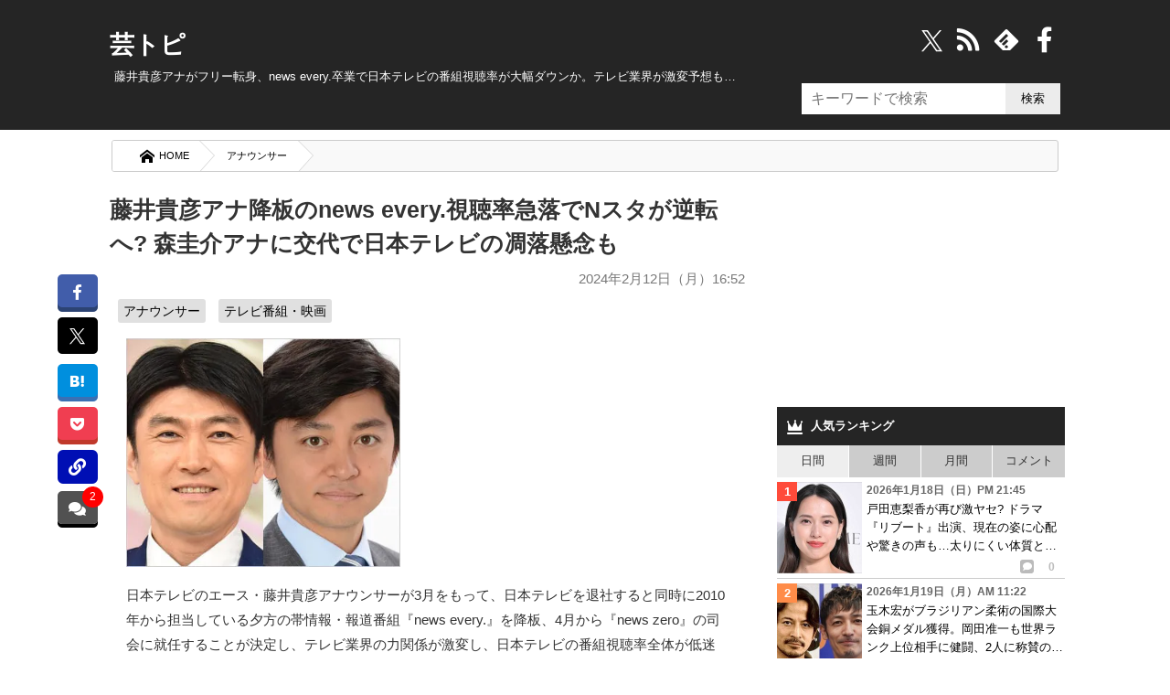

--- FILE ---
content_type: text/html; charset=UTF-8
request_url: https://geitopi.com/%E3%82%A2%E3%83%8A%E3%82%A6%E3%83%B3%E3%82%B5%E3%83%BC/%E8%97%A4%E4%BA%95%E8%B2%B4%E5%BD%A6%E3%82%A2%E3%83%8A%E9%99%8D%E6%9D%BF%E3%81%AEnews-every-%E8%A6%96%E8%81%B4%E7%8E%87%E6%80%A5%E8%90%BD%E3%81%A7n%E3%82%B9%E3%82%BF%E3%81%8C%E9%80%86%E8%BB%A2/
body_size: 47025
content:
<!DOCTYPE html><html xmlns="//www.w3.org/1999/xhtml" dir="ltr" xml:lang="ja" lang="ja" xmlns:og="//ogp.me/ns#" xmlns:fb="//www.facebook.com/2008/fbml" itemscope="itemscope" itemtype="//schema.org/"><head prefix="og: https://ogp.me/ns# fb: https://ogp.me/ns/fb# article: https://ogp.me/ns/article#"><meta http-equiv="Content-Type" content="text/html; charset=UTF-8" /><style media="all">@charset "UTF-8";body,div,ol,ul,li,h1,h2,h3,h4,h5,h6,pre,form,fieldset,input,p,blockquote{margin:0;padding:0}address,caption,cite,code,dfn,var,h1,h2,h3,h4,h5,h6{font-style:normal;font-weight:400}h1,h2,h3,h4,h5,h6,small{font-size:100%;font-weight:400}fieldset,img,abbr{border:0}caption{text-align:left}q{quotes:none}q:before,q:after{content:'';content:none}a{text-decoration:none}a:hover,a:active{outline:0}img{border:0;vertical-align:bottom;-ms-interpolation-mode:bicubic}b,strong{font-weight:700}div{word-wrap:break-word}sub,sup{position:relative;line-height:0;vertical-align:baseline;font-size:75%}sup{top:-.5em}sub{bottom:-.25em}pre,code{font-size:1em;font-family:sans-serif}pre{overflow:auto;white-space:pre-wrap;word-wrap:break-word}form{margin:0}button,input,select,textarea,optgroup,option{margin:0;font-family:sans-serif;font-size:100%;vertical-align:baseline}* html button,* html input,* html select,* html textarea{vertical-align:middle}*+html button,*+html input,*+html select,*+html textarea{vertical-align:middle}button,input{line-height:normal}* html button,* html input{overflow:visible}*+html button,*+html input{overflow:visible}textarea{overflow:auto;vertical-align:top}input[type=text],textarea{padding:7px;font-size:16px}button,input[type=button],input[type=reset],input[type=submit]{-webkit-appearance:none;background:#ececec}button::-moz-focus-inner,input::-moz-focus-inner{margin:0;padding:0;border:0}body{font-family:'ヒラギノ角ゴ Pro W3','Hiragino Kaku Gothic Pro','メイリオ',Meiryo,'ＭＳ Ｐゴシック',sans-serif;font-size:70%;font-style:normal;line-height:1.5}table{width:100%;border-collapse:separate;border-spacing:0;table-layout:fixed;word-break:break-all;word-wrap:break-word}* html table{border-collapse:collapse}*+html table{border-collapse:collapse}hr{clear:both;height:1px;margin:0 0 1.5em;padding:0;border:0;border-top:1px solid #ccc;color:#ccc;font-size:1;line-height:1.0}* html hr{margin:0 0 1.2em}*+html hr{margin:0 0 1.2em}html,body{width:100%}html{overflow-y:scroll}#container{background:#252525}* html #container{background:#252525}body{color:#333}a{text-decoration:underline}a:link,a:visited{color:#00b}a:hover,a:active{color:#f60}#top{position:absolute;top:0;font-size:1.2em}#top-in{position:relative;padding:5px 0}#top-menu{text-align:right}#top-menu li{display:inline;margin-left:1em}#top-menu li a{padding-left:12px;background:url(/wp-content/themes/news/images/icon/icon-arrow03.png) left center no-repeat}#top-menu li a:link,#top-menu li a:visited{color:#fff}#top-menu li a:hover,#top-menu li a:active{color:#f60}#header{color:#fff;font-size:1.2em;min-height:117px}#header-in{padding:.3em 0 10px;position:relative}#header #header-title{float:left;width:70%}#header-sub{float:right;width:27%}.header-logo a{text-decoration:none}.header-logo a:link,.header-logo a:visited{color:#fff}.header-logo a:hover,.header-logo a:active{color:#f60}.movie_title:before{content:"■"}.movie{position:relative;padding-bottom:56.25%;height:0;overflow:hidden;margin-bottom:.8em}.movie iframe{position:absolute;top:0;left:0;width:100%;height:100%}.notice{font-size:.81em;color:#878787;display:block;margin:-3px 0 -7px}.notice:before{content:"※";margin-right:2px}#header-text p{padding:3px 18px 0;line-height:1.3em}#main-contents #submit,#reply-submit{padding:1em;width:100%;box-sizing:border-box;border:0;box-shadow:0 4px 0 #dadada;border-radius:4px;cursor:pointer;color:#000;background:#e5e5e5}#submit:hover{opacity:.8}.widget_searchform input{min-height:34px;box-sizing:border-box;border:0;min-width:60px}input[type=search]{width:223px;font-size:16px;padding:5px 10px;background:#fff;float:left}.contents .searchform{padding:0 15px}.contents input{height:38px;width:350px}.contents input[type=submit]{width:70px;border:0;background:#000;color:#fff}.searchform.overlay input[type=submit],#overlay,#wpstats,#header .icon-search,.Search_clearBtn,.widget_searchform .Search_cancelBtn,.comment-subscription-form,#header .icon-crown,#footer.is-fixed .text,#page-top,.disnon{display:none}.article p:first-child img{max-width:300px;height:auto}.post-cat a{text-decoration:none;background:#e0e0e0;padding:4px 6px;color:#000;border-radius:3px;display:inline-block;margin:5px 0 0;line-height:1.3em}.post-cat a:hover{background:#444;color:#fff}.post-cat{font-size:.9em;padding:0 .1em 0 1em}.post-head h2.post-title{order:1}.post-head .post-date{order:2}.post-head .post-cat{order:3}button,#overlay{cursor:pointer}li{list-style:none}i{font-style:normal}.movie-wrap{padding:0 13px}#container,#top,#header,#main,#footer,.copyright{margin:auto;width:100%;min-width:1050px}#top-in,#header-in,#main-in,#footer-in,.copyright p{width:1050px;margin:auto}#sidebar{width:30%;float:right;position:relative}#main-and-sub{width:66.9%}#main-and-sub{float:left}*{letter-spacing:0}.entry a,.post .google-auto-placed{border-bottom:1px solid #ccc}.entry a{display:block;text-decoration:none;color:#000;position:relative;padding:10px 0}.entry a:hover{background-color:#ececec;opacity:1.0}.entry a:hover img{filter:alpha(opacity=75);-moz-opacity:.75;opacity:.75}.sns{border-top:dashed #ccc 1px;padding:11px 0 0 15px;position:absolute;bottom:12px;right:0;width:63%}.sns b{margin-right:50px}#social_box{margin:0 .8em 1.5em -4em;position:fixed;top:300px;z-index:1}.count{margin:0 0 0 22px;font-size:125%;font-weight:700;vertical-align:middle;line-height:0}.sns.icon-right-double:after{position:absolute;bottom:0;right:13px;font-size:23px;filter:alpha(opacity=20);opacity:.2;-webkit-transition:.3s ease;-moz-transition:.3s ease;-o-transition:.3s ease;transition:.3s ease}.entry a:hover .sns.icon-right-double:after{right:5px;filter:alpha(opacity=100);opacity:1}button.icon-link{position:relative;padding:9px 8.5px;background:#000fb4;color:#fff;border-bottom:3px solid #000fb4;border-radius:6px;border:0}.copyUrlTxt{position:absolute;top:-15px;background:#000;color:#fff;font-size:.88em;padding:6px;border-radius:6px;width:125px;opacity:.9;display:none}.urlCopyTxt{font-size:80%;margin:0 0 0 2px}.single_bottom_sns button{margin:0 0 0 5px;padding:10px 0;width:100%;box-shadow:0 5px 0 #00235f}.single_bottom_sns button.icon-link:before{font-size:1em}.single_bottom_sns .copyUrlTxt{top:-60px;left:-5px}.single_bottom_sns .copyUrlTxt:before{content:'';position:absolute;top:100%;left:50%;margin-left:-7px;border:7px solid transparent;border-top:7px solid #000}#container .sns .icon-share:before{font-size:10px;width:15px;height:15px;display:inline-block;border-radius:3px;background:#bbb;color:#fff;line-height:15px}.entry .sns .tw:before,.entry .sns .fb:before{font-size:20px}.cm.icon-comment:before{font-size:11px;background:#000;color:#fff;border-radius:3px;-webkit-border-radius:3px;-moz-border-radius:3px;width:17px;height:17px;line-height:18px;display:inline-block}#sidebar b{margin:0 0 0 11px;font-size:12px;color:#bbb}#sidebar .sns{bottom:0;right:0;padding:0 0 3px;border:0;text-align:right;width:70%}#sidebar .sns .count{font-size:12px;margin:0 11px;line-height:18px;display:inline}.contents.widget-conts.widget_recent_entries b:before{font-size:16px}#sidebar .cm:before{background:#bbb;font-size:10px;width:15px;height:15px;line-height:15px;display:inline-block}.widget_recent_entrie li{display:-webkit-inline-box}.contents.widget-conts.widget_recent_entries h4{-webkit-box-orient:vertical;display:-webkit-box;-webkit-line-clamp:3;overflow:hidden}.article p:nth-child(1){/zoom:1}.article p:nth-child(1):after{content:'';display:block;clear:both;height:0}#main-contents .post .entry:first-child a{border-top:1px solid #ccc}#footer-navi-inner{width:1050px;margin:0 auto;padding:5px 0 25px;position:relative}#footer-navi li{margin:0 10px 0 20px;border:0}#footer-navi a{color:#fff;text-decoration:none;font-size:1.2em;line-height:1.7em}.post-data{color:#666;font-size:1.35em}.post-data.icon-calendar:before{font-size:.95em;margin-right:10px;vertical-align:unset}#container{position:relative;padding-top:25px}#header .header-logo{margin-bottom:.2em;font-size:2em;margin-left:.2em;font-weight:900}#header h1{padding:0 10px;font-size:1em}#main{background-color:#fff}#main-in{background-color:#fff;padding-top:1em;padding-bottom:1em}.widget_searchform{position:absolute;right:5px;top:-100px}.widget_searchform.home{top:-59px}.widget_searchform.archive{top:-100px}.widget_searchform.single{top:-104px}#header .search{width:200px}#header input[type=submit]{width:60px}#breadcrumbs{background:#f9f9f9;border-radius:3px;overflow:hidden;border:solid 1px #ccc;margin:0 7px 7px;box-sizing:border-box}#breadcrumbs li{float:left}#breadcrumbs li a{padding:8px 1em 8px 30px;float:left;text-decoration:none;color:#000;position:relative;background:#fff;font-size:1.02em}#breadcrumbs a:after,#breadcrumbs a:before{content:"";position:absolute;top:50%;margin-top:-1.55em;border-top:1.5em solid transparent;border-bottom:1.65em solid transparent;border-left:1.5em solid;right:-1.4em}#breadcrumbs a:after{border-left-color:#fff;z-index:3}#breadcrumbs a:before{border-left-color:#d6d6d6;right:-1.5em;z-index:2}#breadcrumbs strong{padding:.7em 1em .7em 2.5em;color:#fff;display:block}#breadcrumbs img{margin-right:0}#main-contents{font-size:1.38em}#main-contents .contents{padding:0 10px 1em}#main-contents .kiji_title{font-size:1.42em;margin-top:4px;padding:0}.post-date{text-align:right;margin:.6em .2em .4em;font-size:.95em;color:#777}#main-contents h2{padding:16px 5px 0;font-size:1.6em;font-weight:700;position:relative}* html #main-contents h2{background:#252525}#main-contents h2 a:link,#main-contents h2 a:visited{color:#000;text-decoration:none}#main-contents h2 a:hover,#main-contents h2 a:active{color:#f60}#main-contents h2.img-title{margin:0 0 1.5em;padding:0;border:0;background:0 0}#main-contents h3{margin:0;padding:.6em;font-size:1.143em;font-weight:700;background:#efefef}#main-contents h3 a:link,#main-contents h3 a:visited{color:#333}#main-contents h3 a:hover,#main-contents h3 a:active{color:#f60}#main-contents h3.img-title{margin:0 0 1.5em;padding:0;border:0;background:0 0}#main-contents h4{padding:.8em;border:1px solid #8e8e8e;font-weight:700}#main-contents h4 a:link,#main-contents h4 a:visited{color:#333}#main-contents h4 a:hover,#main-contents h4 a:active{color:#f60}#main-contents h4.img-title{margin:0 0 1.5em;padding:0;border:0;background:0 0}#main-contents h5{margin:0 0 1.5em;padding:0 .8em .5em;border-bottom:2px solid #414141;font-weight:700}#main-contents h5.img-title{margin:0 0 1.5em;padding:0;border:0;background:0 0}#main-contents h5 a:link,#main-contents h5 a:visited{color:#333}#main-contents h5 a:hover,#main-contents h5 a:active{color:#f60}#main-contents p{margin:1.1em 13px;line-height:1.8em}#main-contents ul,#main-contents ol{margin:0 .8em 0 1.7em;padding:0}#main-contents li{margin-bottom:.5em;line-height:1.5em}#main-contents blockquote{overflow:auto;margin:1em 0;padding:.9em 1em .4em 1.3em;border:1px solid #efefef;background:#f8f8f8;color:#444}#main-contents q{margin:0 2px;padding:15px 14px;background:#efefef;display:block}#page-top{position:fixed;z-index:9999;bottom:65px;right:16px}#page-top a{display:block;text-decoration:none}#page-top a:hover{opacity:.9}.sub-column .widget_recent_entries ul ul{padding:0;margin:0}.sub-column .widget_recent_entries ul ul ul{padding:0}.sub-column .widget_recent_entries ul li li{width:95%;margin-bottom:0;padding-left:5%;border:0}.sub-column .widget_recent_entries ul li li a:link,.sub-column .widget_recent_entries ul li li a:visited{padding:6px 10px 6px 15px;border-left:none;background:url(/wp-content/themes/news/images/icon/icon-menu02.png) 2px 12px no-repeat}.sub-column .widget_recent_entries ul li li a:active,.sub-column .widget_recent_entries ul li li a:hover{background:url(/wp-content/themes/news/images/icon/icon-menu02.png) 2px 12px no-repeat #fc6}.sub-column .rss-date,.sub-column cite{display:block;margin:.5em 0}.most_foot_ads{margin:-10px auto 0;text-align:center;background:#f9f9f9;padding:14px 0}.ads_content_unit{max-width:800px;margin:auto;padding:0 15px;width:100%;box-sizing:border-box}#main-contents .post-tag{margin-top:10px;padding:.8em;background-color:#cfcfcf}#main-contents .post-tag li{display:inline;margin:0 8px}#main-contents .sb{text-align:right}#main-contents .trackback-url{width:70%}#main-contents p textarea{box-sizing:border-box;width:80%;height:130px;min-height:130px;overflow:hidden}#main-contents #author,#main-contents #email,#main-contents #url{width:50%;padding:.3em}#main-contents .comment-body em{font-weight:700}#main-contents .commentlist,#main-contents .commentlist ul{margin-right:0!important;margin-left:0!important;padding:0;font-size:93%}#main-contents .commentlist{padding:0 8px}#main-contents .commentlist li{padding:13px 8px 0;margin:0;border-bottom:1px solid #ccc}#main-contents .commentlist li:last-child{border:0}#main-contents .commentlist li li{margin-top:10px;margin-bottom:0;padding-top:10px;padding-bottom:0;border-top:1px solid #ccc;border-bottom:none}.ip{font-size:.95em}#main-contents,#main-contents{margin-bottom:1em}#main-contents .reply{clear:both}#main-contents .reply a{padding-left:22px;background:url(/wp-content/themes/news/images/icon/icon-arrow_r.png) 0 1px no-repeat}#main-contents .cont-menu-wp{background:#f0f1f3;padding:20px 10px;margin:15px 0 0}.cont-menu-wp a{font-weight:700;text-decoration:none;color:#000}.cont-menu-wp a:hover{text-decoration:underline}#main-contents .cont-menu-wp:after{content:'';display:block;clear:both;height:0}#main-contents .cont-menu-wp ul,#main-contents .cont-menu-wp li{margin:0}.nav-prev{float:right}.nav-next{float:left}#top-in:after,#header-in:after,#main-in:after,#main-and-sub:after,.contents:after,.box-wrap:after,#footer-in:after,#main-contents .sb:after,.clearfix:after{content:'';display:block;clear:both;height:0}#top-in,#header-in,#main-in,#main-and-sub,.contents,#footer-in,#main-contents .sb,.clearfix{/zoom:1}#social-button{float:right}#main-contents ul.children{font-size:1em}#main-contents .commentlist ul.children li{border-top:1px solid #ccc;border-left:4px solid #606060;padding:0 0 0 6px}#similar_posts h3{background:#252525;color:#fff;margin:5px 0 0;font-size:1em;padding:.8em}#similar_posts a{text-decoration:none;display:inline-block}#similar_posts_list .kanren-date{color:#555;font-size:.9em}#similar_posts li{border-bottom:1px dashed #ccc;padding:6px 0;margin:0 2px}#similar_posts .icon-th-list:before{margin-right:7px}.commentnumber{float:left;margin-right:7px}div.feature{background-color:#f8f8f8;border:1px solid #eee;padding:15px 20px 10px;margin-left:15px}#main-contents ul.feature,#main-contents ol.feature{background-color:#f1f1f1;padding:20px 44px 10px;margin-left:20px}.wp-post-image{float:left;margin:0 8px 0 4px}.attachment-90x103{height:95px}.attachment-230x200{margin-right:15px}.recentcomments even{margin-bottom:30px}.blogrank,.rankbanner{border-bottom:1px solid #ccc}.blogrank img{margin-right:5px;float:left;width:94px;height:96px}.blogrank p{padding-top:40px;padding-bottom:35px}.rankbanner:hover{background:#ececec}#similar_posts_list .wp-post-image{width:80px;height:80px}.rankbanner img{float:left;margin-right:7px}.rankbanner a{display:block;color:#000;text-decoration:none}.rankbanner span{background:red;color:#fff;font-weight:800;padding:0 5px;font-size:.9em}.entry a wp-post-image{height:191px}#main .entry a .newpost:after{content:"NEW";font-family:unset;font-size:17px;width:50px;position:absolute;top:0;right:-3px;background:#d50303;color:#fff;height:0;line-height:0;padding:0 10px;border-style:solid;border-width:14px 0 12px 14px;border-color:transparent transparent transparent #fff}#main .entry a:hover .newpost:after{border-width:14px 0 12px 14px;border-color:transparent transparent transparent #eaeaea}#next_prev_link p{width:47%;margin:0}.prev_post,.prev_txt{float:left}.next_post,.next_txt{float:right}#next_prev_link b{line-height:.8em;display:block;margin:0 0 5px}.next_post b{text-align:right}#next_prev_link img{width:100px;height:100px}.prev_post img{float:left;margin-right:5px}.next_post img{float:right;margin:0 5px}#next_prev_link a{display:block;text-decoration:none;color:#000;height:100px;position:relative;box-sizing:border-box}#next_prev_link a:hover{background:#ececec;filter:alpha(opacity=70);opacity:.7;-moz-opacity:.7}#next_prev_link a span{display:-webkit-box;-webkit-line-clamp:4;overflow:hidden;-webkit-box-orient:vertical}#post_bottom{padding-top:10px;font-size:14px;border-top:1px dashed #ccc;padding-bottom:10px;margin-top:30px}#popular{margin-bottom:0}.recent_entries_more{text-align:right;margin:10px}#social-button i:before{color:#fff;margin-right:8px;float:right;font-size:28px;width:28px}#social-button i:hover{color:#ececec}@font-face{font-family:'iconfonts';src:url('/wp-content/themes/news/fonts/font.eot?clu9x5');src:url('/wp-content/themes/news/fonts/font.eot?clu9x5#iefix') format('embedded-opentype'),url('/wp-content/themes/news/fonts/font.ttf?clu9x5') format('truetype'),url('/wp-content/themes/news/fonts/font.woff?clu9x5') format('woff'),url('/wp-content/themes/news/fonts/font.svg?clu9x5#iconfonts') format('svg');font-weight:400;font-style:normal;font-display:swap}[class^=icon-]:after,[class*=" icon-"]:after,[class^=icon-]:before,[class*=" icon-"]:before,#content blockquote:before,#content blockquote:after,.entry ul li:before,.widget_categories li ul li a:before,span:after,b:after,blockquote:before,#category_list a:after,#recentcomments li:before,#category_list a:after,#footer.is-fixed li a:after{font-family:'iconfonts';speak:none;font-style:normal;font-weight:400;text-transform:none;font-variant:normal;line-height:1;vertical-align:middle;display:inline;margin:0 .2em;text-align:center;font-size:121%;-webkit-font-smoothing:antialiased;-moz-osx-font-smoothing:grayscale}.icon-right-double:after{content:"\e900"}.icon-left-open-b:before{content:"\e901"}.icon-right-open-b:after{content:"\e902"}.icon-left:before{content:"\e905"}.icon-right:after{content:"\e906"}.icon-calendar:before{content:"\e907"}.icon-clock:before{content:"\e908"}.icon-comment:before{content:"\e909"}.icon-comment-alt:before{content:"\e90a"}.icon-comment-alt-regular:before{content:"\e90b"}.icon-comment-regular:before{content:"\e90c"}.icon-comments:before{content:"\e90d"}.icon-comments-regular:before{content:"\e90e"}.icon-external-link:before{content:"\e910"}.icon-facebook:before{content:"\e911"}.icon-facebook-rect:before{content:"\e912"}.icon-feedly:before{content:"\e913"}.icon-folder-open:before{content:"\e914"}.icon-hatebu:before{content:"\e915"}.icon-crown:before{content:"\e916";font-size:128%}.icon-rss:before{content:"\e922";font-size:128%}.icon-tags:before{content:"\e917";color:#5a5a5a}.icon-line:before{content:"\e919"}.icon-link:before{content:"\e91a"}.icon-th-list:before{content:"\e91b"}.icon-pencil:before{content:"\e91c";font-size:1.02em}.icon-play:before{content:"\e91d"}.icon-pocket:before{content:"\e91e"}.icon-quote-left:before{content:"\e91f"}.icon-quote-right:after{content:"\e920"}.icon-reply:before{content:"\e921"}.icon-search:before{content:"\e923"}.icon-share:before{content:"\e924"}.icon-share-android:before{content:"\e925"}.icon-share-android-square:before{content:"\e926"}.icon-share-square:before{content:"\e927"}.icon-thumbs-down-regular:before{content:"\e928"}.icon-thumbs-down:before{content:"\e929"}.icon-thumbs-up-regular:before{content:"\e92a"}.icon-thumbs-up:before{content:"\e92b"}.icon-cross:before{content:"\e92c"}.icon-twitter:before{content:"\e92d"}.icon-twitter-square:before{content:"\e92e"}.icon-home:before{content:"\e92f"}.icon-spinner:before{content:"\e97a"}.icon-up-bold:before{content:"\ea32"}a.icon-x{margin:0 5px}a.icon-x svg{width:31px;height:31px;color:#fff;vertical-align:middle}.ft_tw_bt a.icon-x svg{width:23px;height:23px;margin:0 6px 0 0}.ft_tw_bt a.icon-x{padding:7px 17px 4px 11px}#recentcomments li:before{content:'\e91d';color:#999;font-size:12px;margin:0 6px 0 0}blockquote:before{content:"\e91f";color:#dadada;font-size:2.5em;position:relative;top:11px;left:-22px;opacity:.5;line-height:0}.nav-next .icon-left-circled:before{content:"\e903";font-size:100%;margin:0 7px 0 0}.nav-prev .icon-right-circled:after{content:"\e904";font-size:100%;margin:0 0 0 7px}#category_list a:after,#footer.is-fixed ul li a:after{content:"\e902"}.nav-prev .icon-right-open-b:after{content:"\e902";font-size:100%}.icon-up-bold:before{content:"\ea32";font-size:35px;color:#fff;background:#00000094;padding:9px;border-radius:9px;display:inline-block}#comments .icon-comments:before,.icon-pencil:before{margin:0 8px 0 .2em}.next_prev_txt i:before,.next_prev_txt i:after{font-size:17px}#breadcrumbs .icon-home:before{font-size:16px;margin:0 5px 0 0}a.icon-line{background:#4ecd00;box-shadow:0 5px 0 #41a205;margin-right:0!important}.noteline{display:inline!important;padding-bottom:.3em!important;border-bottom:1px dashed #7070ba!important;line-height:2.1em!important}.ime-active{ime-mode:active}.ime-inactive{ime-mode:inactive}.ime-disabled{ime-mode:disabled}#main-contents .footer-rank h3{background:#252525;color:#fff;padding:13px;font-size:1em;margin-bottom:10px}.footer-rank{margin:0 10px}.footer-rank img{float:none;margin:5px auto}.footer-rank a{color:#000;text-decoration:none;display:block;height:255px;overflow:hidden}.footer-rank li{float:left;width:31%;padding:0 7px;height:auto;min-height:255px}.footer-rank li:hover{background:#ececec}.footer-rank li:hover a{color:#00b}.footer-rank ol{margin:0!important;margin-left:5px!important}.com_bt.icon-comments.balloon{background:#404040e8;box-shadow:0 4px 0 #000;position:relative}.page-comments a:hover .balloon{background:#ffd900}.single_bottom_sns{margin-bottom:15px;border-bottom:1px dashed #ccc;padding:7px 0 15px}.pk_bt{background:#f03e51;box-shadow:0 5px 0 #c0392b}#container .comments_number3,.comments_number2{position:absolute;background:red;box-sizing:border-box;display:inline-block;text-align:center;border-radius:50%;-webkit-border-radius:50%;-moz-border-radius:50%;color:#fff}#container .comments_number3{top:-5px;right:-6px;font-size:12px;min-width:23px;min-height:23px}#main-contents .single_bottom_sns ul,#social_box ul{margin:0}#social_box a{border-radius:5px;text-decoration:none;display:block;color:#fff;padding:11px 12px 9px;font-size:.9em;margin-bottom:.8em}#social_box a:before{display:block;margin:0 auto}#social_box li a:hover{opacity:.7}#social_box .icon-hb{display:block;margin:0;line-height:1.1;font-size:1.1em}.single_bottom_sns li{width:20%;float:left}.single_bottom_sns a{font-size:80%;display:block;padding:10px 0;color:#fff;border-radius:6px;text-align:center;text-decoration:none;margin:0 0 0 5px}a.tw_bt{background:#000;text-align:center}#social_box a.tw_bt{padding:8px 9px 8px!important}.single_bottom_sns .tw_bt{box-shadow:0 5px 0 #000}.tw_bt svg{width:23px;height:23px;vertical-align:middle}.single_bottom_sns li:first-child{margin:0}.single_bottom_sns li:before{magin:0 6px 0 0}.single_bottom_sns li a:hover,.single_bottom_sns li button:hover{-webkit-transform:translate3d(0px,5px,1px);-moz-transform:translate3d(0px,5px,1px);transform:translate3d(0px,5px,1px);box-shadow:none}#container .tb{display:none!important}#container .sp{display:none!important}.fLeft{float:left}.fRight{float:right}ul#similar_posts_list{margin:0}#similar_posts_list .wp-post-image{width:80px;height:80px}span.source{display:block;text-align:right;font-size:.8em;color:#777;margin-top:15px}#main-contents table{margin-bottom:1.5em;padding:0;border-top:1px solid #959595;border-left:1px solid #959595}#main-contents th,#main-contents td{padding:.5em;border-right:1px solid #959595;border-bottom:1px solid #959595}#main-contents th{background-color:#a6a6a6;color:#fff;font-weight:700;text-align:left}#main-contents .text-field{width:90%}#sub-contents,#sidebar,#sub-contents dd{margin:0;padding:0}.sub-column table caption{font-weight:700;text-align:center}.sub-column table{width:90%;margin:auto;margin-bottom:1.5em;padding:0;border-top:1px solid #959595;border-left:1px solid #959595}.sub-column table th,.sub-column table td{padding:.5em .2em;border-right:1px solid #959595;border-bottom:1px solid #959595}.sub-column table th{background:#a6a6a6;color:#fff;font-weight:700;text-align:center}.sub-column table#wp-calendar tbody td{text-align:center}.sub-column table#wp-calendar tfoot td{border-right:none}.sub-column table#wp-calendar tfoot td#next{border-right:1px solid #959595;text-align:right}.sub-column table#wp-calendar tbody td a{display:block}.sub-column .side-menu{margin:0}.sub-column .side-menu li a{display:block;padding:12px 10px 12px 20px;background:url(/wp-content/themes/news/images/icon/icon-arrow_r.png) 2px 15px no-repeat}.sub-column .side-menu li a:active,.sub-column .side-menu li a:hover{background-color:#fc6;color:#fff}.sub-column .side-menu ul{padding:0;margin:0}.sub-column .side-menu ul ul{padding:0}.sub-column .side-menu li li{width:95%;margin-bottom:0;padding-left:5%;border:0}.sub-column .side-menu li li a:link,.sub-column .side-menu li li a:visited{padding:6px 10px 6px 15px;border-left:none;background:url(/wp-content/themes/news/images/icon/icon-menu02.png) 2px 12px no-repeat}.sub-column .side-menu li li a:active,.sub-column .side-menu li li a:hover{background:url(/wp-content/themes/news/images/icon/icon-menu02.png) 2px 12px no-repeat #fc6}.side-post-data{display:block;margin-bottom:2px;font-size:12px;font-weight:700;color:#666}.cut{margin-left:5px}.copyright{padding:25px 0 10px;background:#252525;color:#fff;font-size:1.2em;text-align:center}* html .copyright{background:#252525}.copyright a{color:#fff;text-decoration:none}.comments{background:#252525;color:#fff;margin:0;padding:12px;font-size:1.1;font-weight:900}.comments.icon-comments{margin:5px 0 0}.comments.icon-comments a{float:right;color:#fff}#scroll{position:relative;overflow:auto;max-height:800px}.scroll-botton{text-align:center;background:#ececec}.scroll-botton a{text-decoration:none;color:#000;padding:0 5px;font-size:1.2em;display:inline-block}.comment-author{float:left;margin-right:7px}cite.fn,.says{font-weight:900}.commentmetadata{margin-bottom:.4em;font-size:.85em}#head-menu{margin:-11px -4px 0;background-color:##333}#head-menu ul{float:left;margin:0;padding:0;width:100%;border-bottom:1px solid #666;background-color:#2b2b2b}#head-menu li{padding:0;margin:0;float:left;width:19.7%;border-right:1px solid #666}#head-menu li:last-child{border-right:0}#head-menu a{display:block;border:0;font-size:x-small;padding:2px 0;text-decoration:none;color:#fff;text-align:center;font-weight:700}#head-menu a:hover{display:block;text-decoration:underline}#recent_comment{margin:-40px 0}.popular-posts a{padding:5px 0;text-decoration:none;color:#000;display:inline-block}.blogrank a{display:block}.content_wrap li:hover,.widget_recent_entries li a:hover{background:#ececec;opacity:.8}.blogrank a,.rankbanner a{padding:5px}#tab li{background:#ccc;padding:7.5px 0;float:left;border-right:1px solid #fff;cursor:pointer;text-align:center;width:25%;box-sizing:border-box;-webkit-box-sizing:border-box;-moz-box-sizing:border-box;-o-box-sizing:border-box;-ms-box-sizing:border-box}#tab li:last-child{border:0}#tab li.select{background:#eee}#main-contents ul.reference_movie{background:#fafafa;border:1px solid #ddd;padding:14px 15px 5px;margin:0 15px}#main-contents ul.reference_article{background:#fafafa;border:1px solid #ddd;padding:10px 15px 8px;margin:1px 15px 8px}#main-contents ul.reference_movie li{padding:3px 5px}#main-contents ul.reference_article li{margin:1px 0 0 5px;padding:3px 5px}#main-contents ul.reference_movie li:before{content:"※";margin:5px}#main-contents ul.reference_article a{font-size:.95em}#main-contents ul.reference_movie:before{content:"参考動画";display:inline-block;margin:0 9px 6px}#main-contents ul.reference_article:before{content:"参考記事";display:inline-block;margin:5px 5px 0}#popular .wpp-list li{width:100%;float:none;clear:both;position:relative;border-bottom:1px solid #ccc}#popular .wpp-list li span{display:-webkit-box;overflow:hidden;-webkit-line-clamp:3;-webkit-box-orient:vertical}.wpp-thumbnail{display:inline;float:left;margin:0 5px 0 0;border:0;width:93px;height:100px}.post-stats{font-size:9px;font-weight:700}.wpp-author{font-style:italic}.wpp-date{display:block;clear:right}#popular .wpp-list li:before{position:absolute;width:22px;height:21px;top:5px;left:0;text-align:center;line-height:1.7em;background:#696969;color:#fff;content:counter(popular-item);counter-increment:popular-item;font-weight:700;z-index:2}#popular .wpp-list{counter-reset:popular-item}#popular .wpp-list li:nth-child(1):before{background:#ff4b3a}#popular .wpp-list li:nth-child(2):before{background:#ff8c49}#popular .wpp-list li:nth-child(3):before{background:#ffbf2e}#popular .wpp-list i.icon-comment:before{color:red}#popular .wpp-list i.icon-comment{margin-top:-3px;display:block}#main-contents .net-comments{margin:-5px 1.2em 0}#main-contents .net-comments li{font-size:.95em;font-weight:900;line-height:1.8em;background:#eff4ff;border-radius:10px;padding:9px 14px;margin:8px;position:relative;z-index:2}.net-comments li:after{content:"";margin-top:-10px;position:absolute;left:-16px;top:46%;border:9px solid transparent;border-style:solid;border-color:#eff4ff transparent;border-width:15px 0 0 20px;z-index:1}.twitter-tweet{margin:0 13px}#sub-contents .sub-contents-btn,#sidebar .sidebar-btn{display:none!important}.sub-column{font-size:1.2em}.sub-column .contents{margin-bottom:5px}.sub-column hr{clear:both}.sub-column h3{padding:.8em;background:#252525;color:#fff;font-weight:700}* html .sub-column h3{background:#252525}.sub-column h3:before{margin:0 9px 0 0}#main-contents .sb{width:100%;margin:0;padding:0}#main-contents .sb li{display:inline-block;margin-right:5px;vertical-align:top}* html #main-contents .sb li{float:left;width:130px}*+html #main-contents .sb li{display:inline}#main iframe.twitter-share-button{width:65px!important}.archive-title{margin:5px 0 10px;padding:1em;border:1px solid #333;border-left:5px solid #333;font-weight:700}.widget_categories a{display:block;padding:10px;text-decoration:none;color:#000}.widget_categories a:hover{background:#ececec;font-weight:700}.widget_categories{margin:5px 0 10px}#category_list li{border-bottom:1px solid #ccc;position:relative}#category_list li a:after,#footer.is-fixed li a:after{position:absolute;right:7px;top:50%;font-size:10px;color:#bbb;line-height:0;font-size:15px}.sub-column .widget-conts ul{margin:0}#recentcomments li{padding:6px 6px 0}.sub-column .widget_recent_entries ul li a{display:block;padding:12px 10px 12px 20px;background:url(/wp-content/themes/news/images/icon/icon-arrow_r.png) 2px 15px no-repeat}.sub-column .side-menu li a{display:block;padding:12px 10px 12px 20px;background:url(/wp-content/themes/news/images/icon/icon-arrow_r.png) 2px 15px no-repeat}.sub-column .widget-conts ul li li{padding:6px 10px 6px 15px;border-left:none;background:url(/wp-content/themes/news/images/icon/icon-menu02.png) 2px 12px no-repeat}.sub-column .widget_recent_entries ul li,.sub-column .widget_recent_entries ul li li{padding:0;background:0 0}.sub-column .widget_recent_entries ul li a:active,.sub-column .widget_recent_entries ul li a:hover:active:hover{background-color:#fc6;color:#fff}.widget_recent_entries img{width:93px;height:100px;margin:0 5px 0 0}.widget_recent_entries h4{font-size:1.05em}.widget_recent_entries li a{position:relative;font-size:.9em;color:#000;text-decoration:none;display:block;padding:4px 0;border-bottom:1px solid #ccc}.widget_recent_entries li .new:before{content:"NEW";font-size:.95em;position:absolute;background:#f35252;color:#fff;transform:rotate(-20deg);-webkit-transform:rotate(-20deg);left:-4px;top:8px;line-height:0;padding:9px 9px 7px}span.bold{font-weight:700}.navigation{text-align:center}.page-numbers{font-size:1.1em;margin:5px;padding:7px}#commentform{margin:25px 10px 0}#commentbox{padding:5px 10px}#reference-source{border:1px solid #ececec;background:#f9f9f9;margin:10px 0 0;padding:10px 20px}#reference-source ul{margin-top:2px}#reference-source ul li{font-size:.88em;color:#333;list-style:disc}#reference-source .icon-quote-right:before{color:#5a5a5a;margin-right:8px;font-size:1.2em}ol.bold{font-weight:900}ol.ranking li{line-height:1.3em!important}.sprite{background-image:url("/wp-content/themes/news/images/sprite.png");background-repeat:no-repeat;display:block}.sprite-ban_fb{width:100px;height:20px;background-position:-3px -3px;margin:0 auto 10px}.sprite-qr{width:148px;height:148px;background-position:-109px -3px;margin:0 auto}.sprite-single_sns_tw{width:135px;height:30px;background-position:-3px -157px;margin:0 auto 6px}.fb_bt{background:#415daa;box-shadow:0 5px 0 #2c4373}.hb_bt{background:#008fde;box-shadow:0 5px 0 #3a70b4}.gp_bt{background:#db4a39;box-shadow:0 5px 0 #ad3a2d}.icon-hb{font-weight:900;margin-right:5px}.cls_vote_area{text-align:right}.cls_yes_btn{margin-right:8px}.cls_yes_btn_lbl{color:red}.cls_no_btn_lbl{color:blue}.cls_vote_area label{font-weight:600;margin-left:5px;font-size:.9em;cursor:pointer}.cls_vote_area button{padding:4px 11px;border-radius:3px;-moz-border-radius:3px;-webkit-border-radius:3px;background:-webkit-gradient(linear,0 0,0 100%,from(#fefefe),color-stop(.88,#f8f8f8));border:1px solid #b4b4b4;line-height:1;cursor:pointer}.cls_vote_area button:hover{border:1px solid #6b6b6b;background:-webkit-gradient(linear,0 0,0 100%,from(#fff),color-stop(.88,#ececec))}.icon-thumbs-down,.icon-thumbs-up{font-size:.85em;color:#adadad}.red{color:red !important}.blue{color:#00d !important}.green{color:green !important}.yellow{color:#ff0 !important}.navy{color:#1f26a9 !important}.orange{color:#f60 !important}.pink{color:#c69 !important}.purple{color:#609 !important}.olive{color:olive !important}.lime{color:#0f0 !important}.aqua{color:#167fa6 !important}.black{color:#000 !important}.gray{color:#ccc !important}.white{color:#fff !important}#sidebar,.post-head{display:flex;flex-direction:column}.widget_categories{order:4}#popular{order:1}.widget_recent_entries{order:2}.widget_recent_comments{order:3}.side_sns_box{padding:0 5px;order:5}#fixed-item{order:6}.sideTw{background:#ececec;float:left}.sideFb{background:#39599a;float:right}.sideFb,.sideTw{width:100%;margin:5px 0;padding:12px 0}#footer-navi-inner div{float:left;margin:0 25px 0 0}.category-list-box ul{float:left}#footer-navi li:before{color:#989898;content:"•";margin:0 10px 0 0}#footer-navi h5{color:#989898;font-size:1.5em;font-weight:900;margin:16px 12px 8px}#footer-navi-inner #social-button{position:absolute;bottom:0;right:45px;margin:0 5px 0 0}#footer-navi-inner .sprite-qr{width:110px;height:135px;background-position:-77px 27px;background-size:cover;margin:0 auto 25px}#social-button span{display:block;color:#fff;margin:0 0 -22px;font-size:1.15em;text-align:center}.comment-ajax{margin:5px 0}.comment-ajax>div{padding:13px 5px;font-size:1em}.ajax-error{background:#356;color:#fff}.ajax-success{background:#000;color:#fff;text-align:center}.ajax-processing{position:relative;background:#eee;text-align:center;padding:13px}.ajax-processing:before{width:100%;display:block;content:' ';margin:0;padding:0;background:#dc0000;position:absolute;height:3px;left:0;bottom:0;-webkit-animation:fullexpand 1.5s ease-out;z-index:1;animation:fullexpand 1.5s ease-out}@-webkit-keyframes fullexpand{0%{width:0}100%{width:100%}}@keyframes fullexpand{0%{width:0}100%{width:100%}}#foot_info a:before{font-size:1.1em;margin:0 5px 0 0}#sidebar .sns .buzz .count{color:#ff7d7d}#sidebar .sns .buzz:before{background:#ff7d7d}@media screen and (max-width:768px) and (orientation:portrait),screen and (max-width:1023px) and (orientation:landscape){#container .pc{display:none!important}#container .tb{display:block!important}#container .pc_sp{display:none!important}html{overflow-y:scroll;overflow-x:hidden}html,body{width:100%;-webkit-text-size-adjust:100%;-ms-text-size-adjust:100%}#popular{order:1}.widget_recent_entries{order:2}.widget_recent_comments{order:3}.widget_categories{order:4}.widget_searchform{order:5;position:unset;right:unset;top:unset;box-sizing:border-box}#main .searchform{padding:12px 10px 10px}.side_sns_box{order:6;padding:0 10px}#main-contents{margin:0}.sub-column h3{padding:14px .8em;font-size:1.02em}#tab li{padding:11px 0}.popular-posts a,.widget_recent_entries li a,#recentcomments{font-size:1.05em}.widget_categories a{padding:13px 10px}#recentcomments{margin:10px 10px 0}#sub-contents,#sidebar,#main-and-sub,#main-contents{float:none!important;width:100%!important}#header{min-height:unset}#main-in{padding:0 0 1em}#header-sub{position:absolute;top:0;right:0;width:60%}#social-button{position:absolute;top:10px;right:55px}#header .icon-search{color:#fff;display:inline-block;background:#252525;border:0;top:0;right:60px;position:absolute;padding:0;width:50px;height:50px;float:right}#header .icon-search:before{display:inline-block;margin:6px 0 0;font-size:22px}#header .icon-search:after{content:"検索";font-size:10px;display:block;width:100%;margin:3px 0 0}#header .icon-crown:before{display:block;font-size:22px;margin:10px 0 0}#header .icon-crown{display:inline-block;position:absolute;top:0;right:111px;color:#fff;font-size:10px;text-decoration:none;text-align:center;width:50px;height:50px;float:right}#header-menu{position:absolute;right:10px;top:0;float:right;display:inline-block}i{font-style:normal}.openbtn{position:relative;background:#252525;cursor:pointer;width:50px;height:50px;border-radius:5px}.openbtn i{display:inline-block;transition:all .4s;position:absolute;left:14px;height:3.5px;border-radius:5px;background:#fff;width:45%}.openbtn i:nth-of-type(1){top:13px}.openbtn i:nth-of-type(2){top:20px}.openbtn i:nth-of-type(3){top:27px}.openbtn i:nth-of-type(3):after{content:"Menu";position:absolute;top:6px;left:-2.5px;color:#fff;font-size:.6rem;text-transform:uppercase}.openbtn.active{z-index:9998}.openbtn.active i:nth-of-type(1){top:14px;left:18px;transform:translateY(6px) rotate(-45deg);width:30%}.openbtn.active i:nth-of-type(2){opacity:0}.openbtn.active i:nth-of-type(3){top:26px;left:18px;transform:translateY(-6px) rotate(45deg);width:30%}.openbtn.active i:nth-of-type(3):after{content:"Close";transform:translateY(0) rotate(-45deg);top:5px;left:1px}#sidebar .overlay.searchform{position:fixed;top:0;background:#252525;width:100%;z-index:99999;padding:0}#sidebar .overlay form{margin:10px 0 10px 12px;width:73%;display:inline-block;float:left}#sidebar .Search_cancelBtn{float:left;width:23%;font-size:.9em;box-sizing:border-box;background:#252525;border:0;color:#fff;height:40px;margin:10px 0}input[type=search]{padding:5px 10px;height:40px;margin:0;display:block;border-radius:3px 0 0 3px;appearance:none;-webkit-appearance:none;border:2px solid #000;width:80%}#sidebar .overlay input[type=search]{border-radius:3px;width:100%;border:0}input[type=submit]{width:20%;background:#252525;color:#fff;min-height:40px;border-radius:0 3px 3px 0;min-width:unset;border:0}input[type=search]:focus{outline:none}.contents input[type=submit]{width:20%}.contents input{width:80%}#commentbox{padding:0}#breadcrumbs{margin:5px 7px 7px}.lock{position:fixed;width:100%;height:100%;left:0}#footer.is-fixed{position:fixed;transition:all .3s;z-index:2000;height:100vh;overflow:auto}#footer{left:-120%;top:0;width:100%;background:#fff}#footer.panelactive{left:0}#footer-navi .category-list-box,#footer-navi .category-list-box ul{width:100%}#footer.is-fixed li{width:50%;float:left;box-sizing:border-box}#footer .category-list-box ul:last-child li:nth-last-child(-n+2) a{border-bottom:0}#footer #social-button,#footer .category-list-box,#footer-navi h5{display:none}#footer.is-fixed .category-list-box,#footer.is-fixed #social-button,#footer.is-fixed ul,#footer.is-fixed #foot_info ul,#footer.is-fixed h5,#footer.is-fixed li a,#footer .category-list-box a{display:block}#footer.is-fixed #foot_info{background:unset}#footer.is-fixed #foot_info li:first-child:after{content:'';padding:0}#footer.is-fixed h5{color:#fff;background:#252525;margin:0;padding:13px}#footer #social-button{position:unset;text-align:center;margin:15px 0 5px}#footer #social-button i:before{color:#000;float:unset}#footer.is-fixed ul li:nth-child(odd){border-right:1px solid #ccc}#footer.is-fixed .copyright{background:#fff;padding:5px 0 100px;color:#000}#footer.is-fixed a{color:#000}#footer.is-fixed .copyright .block{display:inline}#footer.panelactive #footer-navi-inner-list{position:fixed;z-index:999;width:100%;height:100%;overflow:auto;-webkit-overflow-scrolling:touch}#footer.is-fixed li,#footer.is-fixed #foot_info{text-align:left;padding:0;margin:0}#footer.is-fixed li a{padding:10px;border-bottom:1px solid #ccc;font-size:1.05em;position:relative}#footer a.icon-x svg{color:#000}#overlay.active{position:fixed;background:rgba(0,0,0,.65);width:100%;height:100%;top:0;left:0;z-index:1000;display:unset}.overlay input[type=submit] .new{left:1px;top:8px}.widget_recent_entries li a,.popular-posts a{padding:5px}#header #searchform{margin:7px 10px 0}.sub-column .contents{padding:0}#popular .wpp-list li:before{left:5px}#main-contents p textarea{width:100%}#main-contents .net-comments{margin:-10px 12px -5px}#main-contents .net-comments li{margin:8px 0}#next_prev_link img{width:90px;height:90px}#next_prev_link a span{line-height:1.6em}#footer-navi-inner div{float:unset;margin:unset}#footer-navi li:before{content:"";margin:0}#footer-navi-inner{width:100%;padding:0}#foot_info{background-color:#ececec;text-align:center;padding:10px}#foot_info ul{display:inline-block}#foot_info li{float:left;padding:0 5px;margin:0}#foot_info li:first-child:after{content:"｜";padding-left:10px}#foot_info a{font-size:14px;color:#000;text-decoration:none;border:0;display:inline-block;padding:0}.movie-wrap{padding:0 5px}img{height:auto;max-width:100%}.entry .post-data{margin-bottom:0;margin-top:0;font-size:1.15em}a{color:#39f;-webkit-tap-highlight-color:#fc6}#container{padding-top:0}#top{position:relative;top:0;height:auto;padding:1em 0;border-top:1px solid #555;border-bottom:1px solid #000;font-size:1.2em}#top-menu{float:none}#top-menu li{text-align:left;display:block}#header #header-title,#header-in #header-text{float:none;width:100%}#header .header-logo{margin:3px 9px 2px;font-size:2em;font-weight:900}#sub-contents .sub-contents-btn,#sidebar .sidebar-btn{display:block;margin-bottom:1em;padding:1em;padding-left:2.5em!important;background:url(/wp-content/themes/news/images/icon/icon-arrow05.png) 1em center no-repeat #666;color:#fff;cursor:pointer}.sub-column #sub-contents-in,.sub-column #sidebar-in{display:none}#footer .footer-menu ul{float:none;width:100%}.copyright{padding:15px 0}.copyright .block{display:block}#top-in,#header-in,#main-in,#footer-in,.copyright p{width:100%}#head-menu-top,head-menu{width:100%}#category_list li{float:left;width:50%;box-sizing:border-box}#category_list li:nth-child(odd){border-right:1px solid #ccc}.sideTw,.sideFb{width:49%;box-sizing:border-box;padding:10px 10px 10px 15px!important;height:78px}#container,#top,#header,#main,#footer,.copyright{width:100%;min-width:unset}.entry .post-data{margin-top:0}.entery .post-title{margin-top:7px}div .entry a{padding:8px 0}.sns{bottom:13px;padding:9px 0 0 20px;margin:0 0 0 180px;width:-webkit-fill-available}.entry{font-size:93%}.entry .wp-post-image{width:165px;height:144px}.sns b{margin-right:40px}#sidebar .cm:before{width:17px;height:17px;line-height:17px}.contents.widget-conts.widget_recent_entries b:before{font-size:18px}#sidebar b{margin:0 0 0 15px}#main-contents #social_box{background:unset}.article p:nth-child(1){/zoom:1}.article p:nth-child(1):after{content:'';display:block;clear:both;height:0}.post-data{color:#666;font-size:1.2em}.post-data.icon-calendar:before{font-size:.95em;margin-right:10px}#container .comments_number3{top:-4px;right:-3px}#main-contents li.page-comments{position:fixed;right:20px;bottom:75px;margin:0}#social_box a.com_bt.icon-comments.balloon{padding:8px 12px;margin:0;box-shadow:unset}#social_box .page-comments a:before{font-size:24px;margin:0 0 7px}.page-comments a:after{content:"コメント";font-size:10px;position:absolute;bottom:4px;width:100%;left:0;margin:0}#container .page-comments a:hover{opacity:unset}#page-top a:hover{opacity:1}#main-contents .contents{padding:0 5px 10px}#main-contents .article{padding:0 5px}.footer-rank{margin:0}.ads_content_unit{padding:0 5px}#main-contents ul.reference_movie{background:#fafafa;border:1px solid #ddd;padding:11px 5px 0;margin:1px 7px 8px}#main-contents ul.reference_article{margin:1px 7px 8px;padding:6px 8px 7px}#main-contents ul.reference_article li{padding:3px 5px;margin-left:5px}#main-contents .kiji_title{font-size:1.2em;margin:2px 5px 0;line-height:1.4em}.post-meta{margin:10px 10px 0 14px}.post-date{text-align:right;margin-bottom:.8em;margin-right:7px}#main-contents h2{padding:10px 8px 0;font-size:1.2em}#main-contents p{margin:1.1em 2px;line-height:1.8em}#page-top{bottom:15px;right:12px}.sub-column .widget_recent_entries ul ul,.sub-column .widget_nav_menu ul ul{padding:0;margin:0}.sub-column .widget_recent_entries ul ul ul,.sub-column .widget_nav_menu ul ul ul{padding:0}.sub-column .widget_recent_entries ul li li,.sub-column .widget_nav_menu ul li li{width:95%;margin-bottom:0;padding-left:5%;border:0}.sub-column .widget_recent_entries ul li li a:link,.sub-column .widget_recent_entries ul li li a:visited,.sub-column .widget_nav_menu ul li li a:visited{padding:6px 10px 6px 15px;border-left:none;background:url(/wp-content/themes/news/images/icon/icon-menu02.png) 2px 12px no-repeat}.sub-column .widget_recent_entries ul li li a:active,.sub-column .widget_recent_entries ul li li a:hover,.sub-column .widget_nav_menu ul li li a:active,.sub-column .widget_nav_menu ul li li a:hover{background:url(/wp-content/themes/news/images/icon/icon-menu02.png) 2px 12px no-repeat #fc6}.sub-column .rss-date,.sub-column cite{display:block;margin:.5em 0}.most_foot_ads{margin:-10px auto 0;text-align:center;background:#f9f9f9;padding:15px 0 20px}#recentcomments li{padding:4px 3px 4px}#main-contents .commentlist{padding:0 8px}#main-contents .commentlist li{padding:11px 0 5px;font-size:.94em;margin:0}#scroll{max-height:500px}#main-contents .cont-menu-wp{background:#f7f7f7;padding:10px;margin:5px 0}.nav-next a,.nav-prev a{display:block;background:#000;color:#fff;padding:10px}#similar_posts{margin:0 -5px}#similar_posts h3{background:#252525;color:#fff;margin:5px 0 0;font-size:1em;padding:.8em}#similar_posts_list a{text-decoration:none;display:inline-block;color:#000}#similar_posts_list .kanren-date{color:#555;font-size:.95em}#similar_posts_list li{border-bottom:1px dashed #ccc;padding:6px 6px 6px 0;margin:0}.newpost{border-width:12px 0 12px 14px}div .entry a:hover .newpost{border-width:12px 0 12px 14px}#next_prev_link p{width:50%;margin:0;box-sizing:border-box}.prev_post{border-right:1px solid #ccc}#next_prev_link>p.next_post:hover .single_next,#next_prev_link>p.prev_post:hover .single_prev{filter:alpha(opacity=100);opacity:1;-moz-opacity:1}#next_prev_link b{margin:0 0 3px}#post_bottom{margin-top:5px;font-size:14px;padding:3px 0 8px;border-top:0}#prev{padding:6px 8px 6px 0}#next{padding:6px 0 6px 8px}#next_prev_link{background:#f9f9f9;border-top:1px solid #ccc;border-bottom:1px solid #cccc}#submit:hover{background:silver}.comment-subscription-form{display:none}.recent_entries_more{text-align:center}.recent_entries_more a{display:block;padding:14px;background:#d2d2d2;text-decoration:none;color:#000;border-radius:4px;-webkit-border-radius:4px;-moz-border-radius:4px;box-shadow:0 4px 0 #b4b4b4}#breadcrumbs li a{padding-left:2em}#main-contents .footer-rank h3{padding:13px;font-size:1em}.footer-rank img{float:none;margin:5px 0;display:block;width:185px;height:auto}.footer-rank a{color:#000;text-decoration:none;display:block;height:265px;overflow:hidden}.footer-rank li{float:left;width:31.5%;padding:0 5px;height:auto;min-height:265px}.footer-rank li:hover{background:#ececec}.footer-rank li:hover a{color:#00b}.footer-rank ol{margin:0!important;margin-left:5px!important}.wpp-post-title{height:96px}.single_bottom_sns{margin:0;padding:7px 5px 15px;border:0}.pk_bt{background:#f03e51;box-shadow:0 5px 0 #c0392b}.single_bottom_sns li{width:16.6%}div.feature{margin:0;padding:15px 15px 10px}#main-contents ul.feature,#main-contents ol.feature{padding:15px 15px 10px;margin:0 5px}.single_bottom_sns .copyUrlTxt{left:-30px}.icon-mail:before{content:"\e90f"}.icon-info-circled:before{content:"\e918"}}@media all and (max-width:480px) and (orientation:portrait),screen and (max-width:800px) and (max-height:40px) and (orientation:landscape){#container .pc_sp{display:inline-block!important}#container .pc_tb{display:none!important}#container .sp{display:inline-block!important}#header{border-bottom:3px solid #dc0000}#header-in{padding-bottom:5px}#header .header-logo{margin:0 8px}#header .header-logo a{margin:4px 0 0;display:inline-block}#header h1{font-size:.94em;padding:3px 8px 0}#social-button{right:52px;top:14px}#social-button i{font-size:18.5px}#header .icon-search{font-size:17px;top:0;right:60px}#header .icon-search:before{display:inline-block;margin:4px 0 0}#header .icon-crown:before{display:block;font-size:21px;margin:10px auto 1px}.openbtn i{height:3.5px}.openbtn i:nth-of-type(1){top:12px}.openbtn i:nth-of-type(2){top:19px}.openbtn i:nth-of-type(3){top:26px}#main-contents .contents{padding:0 5px 5px}#container .sns .buzz .count{color:#ff7d7d}#container .sns .buzz:before{background:#ff7d7d}.tw_bt svg{width:20px;height:20px;position:absolute;top:50%;left:50%;transform:translate(-50%,-50%)}.single_bottom_sns .tw_bt{box-shadow:unset}a.tw_bt{padding:8px!important}#footer a.icon-x svg{color:#000}.side_sns_box{display:none}#similar_posts h3{border-bottom:3px solid #dc0000;background:#252525;margin:5px 0 0}#similar_posts a{font-size:.9em;line-height:1.5em}.comments{border-bottom:3px solid #dc0000;background:#252525;padding:10px 8px;font-weight:400;font-size:.85em;line-height:1.7em}.comments.icon-pencil:before,.comments.icon-comments:before{margin:0 7px 0 5px;font-size:1.3em}.sub-column h3{border-bottom:4px solid #dc0000;padding:11.5px .8em}#reference-source{font-size:.85em;padding:7px 11px 0}#main-contents .post-tag{font-size:.9em}ul.icon-tags:before{margin:unset}.post-head .post-cat{order:1;padding:10px 5px 5px 8px}#main-contents .post-head h2.post-title{order:2;padding:0 6px 0 8px}#main-contents .post-head .post-date{order:3;margin:5px 7px 0 0;font-size:.78em}#main-contents .contents p:first-child img{margin:-6px auto -8px;display:block}.article p:first-child img{width:100%;max-width:372px}#reference-source ul{margin:3px 0 0 15px}#social_box{position:unset;text-align:right;margin:12px 0 10px}#container #social_box li,#main-contents .single_bottom_sns li{display:inline;width:unset;float:unset;margin:0 0 0 2px;line-height:unset}#container #social_box a{margin:0 0 0 2px}.single_bottom_sns{text-align:right;padding:7px 0 15px}.single_bottom_sns ul{display:inline-block}.single_bottom_sns .sns_txt{display:none}.single_bottom_sns a,#container #social_box a{box-shadow:none;display:inline-block;padding:8px;border-radius:50%;-webkit-border-radius:50%;-moz-border-radius:50%;text-align:center;text-decoration:none;width:20px;height:20px;margin-left:2px;float:none;vertical-align:middle;position:relative}.single_bottom_sns a.icon-line:before,#container #social_box a.icon-line:before{line-height:1em;font-size:20px}.single_bottom_sns a:before,#container #social_box a:before{margin:0;line-height:1.2em;font-size:17px}.single_bottom_sns li a:hover,.single_bottom_sns li button:hover{-webkit-transform:none;-moz-transform:none;transform:none}.balloon .text{display:none}.balloon:before,.balloon:after{border:0;margin:unset;left:unset;top:unset;position:unset;width:unset;height:unset;border:0}#container .comments_number3{font-size:10px;min-width:20px;min-height:20px;line-height:19px}.nav-next a,.nav-prev a{font-size:.8em}#commentform{margin:5px 0 10px}#scroll{max-height:330px}#main-contents .commentlist{padding:0 5px}#main-contents .commentlist li{padding:9px 0 3px;font-size:.89em}.commentlist li:last-child{border:0}.commentnumber{margin:0 6px 0 0}.comment-author,.fn{font-weight:700;float:left}cite.fn,.says{margin:0 2px 0 0}#main-contents .commentlist p{margin:.5em 0}#respond p{margin:1em 5px}.scroll-botton a{font-size:16px}#container .com_bt .icon-comments:before{line-height:16px;margin:0;font-size:19px}#container .com_bt{background:#888;position:relative}#main .entry a .newpost:after{content:"";display:none}#main .entry a .newpost:before{content:"N";background:red;width:13px;height:13px;display:inline-block;line-height:13px;text-align:center;transform:unset;-webkit-transform:unset;margin-right:5px;position:unset;padding:0;font-size:11px;color:#fff;font-weight:700}#main .entry a:hover .newpost:after{border-width:14px 0 12px 14px;border-color:transparent transparent transparent #eaeaea}.icon-up-bold:before{font-size:31px;padding:10px;margin:0}#page-top a{opacity:.75}#page-top{bottom:10px;right:5px}.entry .wp-post-image{width:93px;height:100px;min-height:unset;margin:0 6px 0 0}.side-post-data{margin:0 2px;font-size:.85em}.post-data.icon-calendar:before{content:"";margin:0}.post-data.icon-calendar{font-size:.75em;color:#666;font-weight:700;display:block;margin:0 2px}#main-contents .kiji_title{font-size:.9em;line-height:1.5em;margin:0;-webkit-line-clamp:3;overflow:hidden;-webkit-box-orient:vertical;display:-webkit-box}div .entry a{padding:7px 5px}#main-in{padding:0}#container .sp.ft_sns_box{text-align:center;padding:6px 0 12px;background:#fff;display:block!important}.ft_sns_box div{border-radius:5px;display:inline-block}.ft_sns_box a{text-decoration:none;color:#fff;padding:7px 20px 4px 16px;display:block;position:relative}.pCenter{position:absolute;left:50%}.ft_sns_box span{line-height:1.45em;display:inline-block;text-align:left;font-size:12px;font-weight:900;vertical-align:middle;margin-bottom:4px}.ft_sns_box i{font-size:17px;display:inline-block;vertical-align:middle;text-align:left;width:38px}.ft_fb_bt{background:#3b5998;box-shadow:0 3px #324b7d;margin-right:10px}.ft_tw_bt{background:#000;box-shadow:0 3px #000}.prev_post .icon-left-circled:before,.next_post .icon-right-circled:after{margin:0;position:absolute;line-height:0;font-size:1.1em;top:50%}.prev_post .icon-left-circled:before{content:"\e903";left:0}.next_post .icon-right-circled:after{content:"\e904";right:0}.post-cat a{padding:0 5px;margin:1px 0 3px;font-size:.85em;line-height:2em;background:#ccc}#main-contents ul.reference_article{background:#fafafa;border:1px solid #ddd;padding:7px 11px 5px!important;margin:.1em 0 1em!important}#main-contents ul.reference_article:before{margin:3px 0 0}#main-contents ul.reference_movie li,#main-contents ul.reference_article li{padding:3px 14px;margin:0 -12px}#main-contents ul.reference_article li:before{content:"“"}#main-contents ul.reference_article li:after{content:"”"}#main-contents .net-comments{margin:-12px .7em -6px}#main-contents .net-comments li{font-size:.95em;font-weight:900;list-style:none;margin:8px 0;padding:8px 11px;background:#eff4ff;border-radius:8px}#main-contents li.page-comments{position:unset;right:unset;bottom:unset}b.next_txt.icon-right:after{content:''}b.prev_txt.icon-left:before{content:''}#post_bottom a{font-size:.85em;height:70px}#next_prev_link img{width:60px;height:60px;min-height:unset;box-sizing:border-box}#next_prev_link a span{-webkit-line-clamp:3;padding:1px 2px}.next_prev_txt{font-size:.89em;line-height:1.4em}.popular-posts a{font-size:1.111em}.widget_recent_entries li a,#recentcomments{font-size:1em}.next_post img{margin:0 10px 0 5px}.prev_post img{margin:0 5px 0 10px}#main-contents #submit{font-size:.9em}.sub-column .contents ul,.blogrank p{font-size:.9em}#footer #foot_info{padding:9px}.recent_entries_more{margin:10px 5px 5px}.recent_entries_more a{padding:13px;border:1px #666 solid;background:-webkit-gradient(linear,left top,left bottom,from(#fff),to(#eee));text-shadow:0 1px 0 #fff;box-shadow:none}h4.post-title{font-weight:700;font-size:.95em}.widget_recent_entries li .new:before{content:"N";background:red;width:13px;height:13px;display:inline-block;line-height:13px;text-align:center;transform:unset;-webkit-transform:unset;margin-right:5px;position:unset;padding:0;font-size:11px}.sns{border:0;width:100%;bottom:5px;text-align:right;color:#bbb}.cm.icon-comment:before,.sns .icon-twitter:before{font-size:10px;background:#bbb;width:15px;height:15px;line-height:15px;display:inline-block;padding:0;text-align:center}.sns b{font-size:.85em;margin:0 5px 0 10px}.sns .count{font-size:12px;margin:10px}.page-comments a:after{content:""}.sns.icon-right-double:after{content:''}#sidebar .cm:before{width:15px;height:15px;line-height:15px}button.icon-link:before{margin:0;font-size:16px!important;line-height:1}button.icon-link{width:36px;height:36px;vertical-align:middle;margin:0 0 0 2px;border-radius:50%;padding:0;line-height:0;box-shadow:none}.single_bottom_sns .copyUrlTxt,.copyUrlTxt{top:-55px!important;left:-57px;padding:5px;font-size:.85em;line-height:1.4em}.copyUrlTxt:before{content:'';position:absolute;top:100%;left:50%;margin-left:-7px;border:7px solid transparent;border-top:7px solid #000}}.banner{text-align:center}.headerAds{display:block;height:100px;width:100%}@media(min-width:769px){.kijiowari1{float:left}.kijiowari2{float:right}.kijiowari2 .adsbygoogle,.kijiowari1 .adsbygoogle{display:inline-block;width:336px;height:280px}}
img:is([sizes="auto" i],[sizes^="auto," i]){contain-intrinsic-size:3000px 1500px}
/*! This file is auto-generated */
.wp-block-button__link{color:#fff;background-color:#32373c;border-radius:9999px;box-shadow:none;text-decoration:none;padding:calc(.667em + 2px) calc(1.333em + 2px);font-size:1.125em}.wp-block-file__button{background:#32373c;color:#fff;text-decoration:none}
.mejs-offscreen{border:0;clip:rect(1px,1px,1px,1px);-webkit-clip-path:inset(50%);clip-path:inset(50%);height:1px;margin:-1px;overflow:hidden;padding:0;position:absolute;width:1px;word-wrap:normal}.mejs-container{background:#000;font-family:Helvetica,Arial,serif;position:relative;text-align:left;text-indent:0;vertical-align:top}.mejs-container,.mejs-container *{box-sizing:border-box}.mejs-container video::-webkit-media-controls,.mejs-container video::-webkit-media-controls-panel,.mejs-container video::-webkit-media-controls-panel-container,.mejs-container video::-webkit-media-controls-start-playback-button{-webkit-appearance:none;display:none!important}.mejs-fill-container,.mejs-fill-container .mejs-container{height:100%;width:100%}.mejs-fill-container{background:transparent;margin:0 auto;overflow:hidden;position:relative}.mejs-container:focus{outline:none}.mejs-iframe-overlay{height:100%;position:absolute;width:100%}.mejs-embed,.mejs-embed body{background:#000;height:100%;margin:0;overflow:hidden;padding:0;width:100%}.mejs-fullscreen{overflow:hidden!important}.mejs-container-fullscreen{bottom:0;left:0;overflow:hidden;position:fixed;right:0;top:0;z-index:1000}.mejs-container-fullscreen .mejs-mediaelement,.mejs-container-fullscreen video{height:100%!important;width:100%!important}.mejs-background,.mejs-mediaelement{left:0;position:absolute;top:0}.mejs-mediaelement{height:100%;width:100%;z-index:0}.mejs-poster{background-position:50% 50%;background-repeat:no-repeat;background-size:cover;left:0;position:absolute;top:0;z-index:1}:root .mejs-poster-img{display:none}.mejs-poster-img{border:0;padding:0}.mejs-overlay{-webkit-box-align:center;-webkit-align-items:center;-ms-flex-align:center;align-items:center;display:-webkit-box;display:-webkit-flex;display:-ms-flexbox;display:flex;-webkit-box-pack:center;-webkit-justify-content:center;-ms-flex-pack:center;justify-content:center;left:0;position:absolute;top:0}.mejs-layer{z-index:1}.mejs-overlay-play{cursor:pointer}.mejs-overlay-button{background:url(//geitopi.com/wp-includes/js/mediaelement/mejs-controls.svg) no-repeat;background-position:0 -39px;height:80px;width:80px}.mejs-overlay:hover>.mejs-overlay-button{background-position:-80px -39px}.mejs-overlay-loading{height:80px;width:80px}.mejs-overlay-loading-bg-img{-webkit-animation:a 1s linear infinite;animation:a 1s linear infinite;background:transparent url(//geitopi.com/wp-includes/js/mediaelement/mejs-controls.svg) -160px -40px no-repeat;display:block;height:80px;width:80px;z-index:1}@-webkit-keyframes a{to{-webkit-transform:rotate(1turn);transform:rotate(1turn)}}@keyframes a{to{-webkit-transform:rotate(1turn);transform:rotate(1turn)}}.mejs-controls{bottom:0;display:-webkit-box;display:-webkit-flex;display:-ms-flexbox;display:flex;height:40px;left:0;list-style-type:none;margin:0;padding:0 10px;position:absolute;width:100%;z-index:3}.mejs-controls:not([style*="display: none"]){background:rgba(255,0,0,.7);background:-webkit-linear-gradient(transparent,rgba(0,0,0,.35));background:linear-gradient(transparent,rgba(0,0,0,.35))}.mejs-button,.mejs-time,.mejs-time-rail{font-size:10px;height:40px;line-height:10px;margin:0;width:32px}.mejs-button>button{background:transparent url(//geitopi.com/wp-includes/js/mediaelement/mejs-controls.svg);border:0;cursor:pointer;display:block;font-size:0;height:20px;line-height:0;margin:10px 6px;overflow:hidden;padding:0;position:absolute;text-decoration:none;width:20px}.mejs-button>button:focus{outline:1px dotted #999}.mejs-container-keyboard-inactive [role=slider],.mejs-container-keyboard-inactive [role=slider]:focus,.mejs-container-keyboard-inactive a,.mejs-container-keyboard-inactive a:focus,.mejs-container-keyboard-inactive button,.mejs-container-keyboard-inactive button:focus{outline:0}.mejs-time{box-sizing:content-box;color:#fff;font-size:11px;font-weight:700;height:24px;overflow:hidden;padding:16px 6px 0;text-align:center;width:auto}.mejs-play>button{background-position:0 0}.mejs-pause>button{background-position:-20px 0}.mejs-replay>button{background-position:-160px 0}.mejs-time-rail{direction:ltr;-webkit-box-flex:1;-webkit-flex-grow:1;-ms-flex-positive:1;flex-grow:1;height:40px;margin:0 10px;padding-top:10px;position:relative}.mejs-time-buffering,.mejs-time-current,.mejs-time-float,.mejs-time-float-corner,.mejs-time-float-current,.mejs-time-hovered,.mejs-time-loaded,.mejs-time-marker,.mejs-time-total{border-radius:2px;cursor:pointer;display:block;height:10px;position:absolute}.mejs-time-total{background:hsla(0,0%,100%,.3);margin:5px 0 0;width:100%}.mejs-time-buffering{-webkit-animation:b 2s linear infinite;animation:b 2s linear infinite;background:-webkit-linear-gradient(135deg,hsla(0,0%,100%,.4) 25%,transparent 0,transparent 50%,hsla(0,0%,100%,.4) 0,hsla(0,0%,100%,.4) 75%,transparent 0,transparent);background:linear-gradient(-45deg,hsla(0,0%,100%,.4) 25%,transparent 0,transparent 50%,hsla(0,0%,100%,.4) 0,hsla(0,0%,100%,.4) 75%,transparent 0,transparent);background-size:15px 15px;width:100%}@-webkit-keyframes b{0%{background-position:0 0}to{background-position:30px 0}}@keyframes b{0%{background-position:0 0}to{background-position:30px 0}}.mejs-time-loaded{background:hsla(0,0%,100%,.3)}.mejs-time-current,.mejs-time-handle-content{background:hsla(0,0%,100%,.9)}.mejs-time-hovered{background:hsla(0,0%,100%,.5);z-index:10}.mejs-time-hovered.negative{background:rgba(0,0,0,.2)}.mejs-time-buffering,.mejs-time-current,.mejs-time-hovered,.mejs-time-loaded{left:0;-webkit-transform:scaleX(0);-ms-transform:scaleX(0);transform:scaleX(0);-webkit-transform-origin:0 0;-ms-transform-origin:0 0;transform-origin:0 0;-webkit-transition:all .15s ease-in;transition:all .15s ease-in;width:100%}.mejs-time-buffering{-webkit-transform:scaleX(1);-ms-transform:scaleX(1);transform:scaleX(1)}.mejs-time-hovered{-webkit-transition:height .1s cubic-bezier(.44,0,1,1);transition:height .1s cubic-bezier(.44,0,1,1)}.mejs-time-hovered.no-hover{-webkit-transform:scaleX(0)!important;-ms-transform:scaleX(0)!important;transform:scaleX(0)!important}.mejs-time-handle,.mejs-time-handle-content{border:4px solid transparent;cursor:pointer;left:0;position:absolute;-webkit-transform:translateX(0);-ms-transform:translateX(0);transform:translateX(0);z-index:11}.mejs-time-handle-content{border:4px solid hsla(0,0%,100%,.9);border-radius:50%;height:10px;left:-7px;top:-4px;-webkit-transform:scale(0);-ms-transform:scale(0);transform:scale(0);width:10px}.mejs-time-rail .mejs-time-handle-content:active,.mejs-time-rail .mejs-time-handle-content:focus,.mejs-time-rail:hover .mejs-time-handle-content{-webkit-transform:scale(1);-ms-transform:scale(1);transform:scale(1)}.mejs-time-float{background:#eee;border:1px solid #333;bottom:100%;color:#111;display:none;height:17px;margin-bottom:9px;position:absolute;text-align:center;-webkit-transform:translateX(-50%);-ms-transform:translateX(-50%);transform:translateX(-50%);width:36px}.mejs-time-float-current{display:block;left:0;margin:2px;text-align:center;width:30px}.mejs-time-float-corner{border:5px solid #eee;border-color:#eee transparent transparent;border-radius:0;display:block;height:0;left:50%;line-height:0;position:absolute;top:100%;-webkit-transform:translateX(-50%);-ms-transform:translateX(-50%);transform:translateX(-50%);width:0}.mejs-long-video .mejs-time-float{margin-left:-23px;width:64px}.mejs-long-video .mejs-time-float-current{width:60px}.mejs-broadcast{color:#fff;height:10px;position:absolute;top:15px;width:100%}.mejs-fullscreen-button>button{background-position:-80px 0}.mejs-unfullscreen>button{background-position:-100px 0}.mejs-mute>button{background-position:-60px 0}.mejs-unmute>button{background-position:-40px 0}.mejs-volume-button{position:relative}.mejs-volume-button>.mejs-volume-slider{-webkit-backface-visibility:hidden;background:rgba(50,50,50,.7);border-radius:0;bottom:100%;display:none;height:115px;left:50%;margin:0;position:absolute;-webkit-transform:translateX(-50%);-ms-transform:translateX(-50%);transform:translateX(-50%);width:25px;z-index:1}.mejs-volume-button:hover{border-radius:0 0 4px 4px}.mejs-volume-total{background:hsla(0,0%,100%,.5);height:100px;left:50%;margin:0;position:absolute;top:8px;-webkit-transform:translateX(-50%);-ms-transform:translateX(-50%);transform:translateX(-50%);width:2px}.mejs-volume-current{left:0;margin:0;width:100%}.mejs-volume-current,.mejs-volume-handle{background:hsla(0,0%,100%,.9);position:absolute}.mejs-volume-handle{border-radius:1px;cursor:ns-resize;height:6px;left:50%;-webkit-transform:translateX(-50%);-ms-transform:translateX(-50%);transform:translateX(-50%);width:16px}.mejs-horizontal-volume-slider{display:block;height:36px;position:relative;vertical-align:middle;width:56px}.mejs-horizontal-volume-total{background:rgba(50,50,50,.8);height:8px;top:16px;width:50px}.mejs-horizontal-volume-current,.mejs-horizontal-volume-total{border-radius:2px;font-size:1px;left:0;margin:0;padding:0;position:absolute}.mejs-horizontal-volume-current{background:hsla(0,0%,100%,.8);height:100%;top:0;width:100%}.mejs-horizontal-volume-handle{display:none}.mejs-captions-button,.mejs-chapters-button{position:relative}.mejs-captions-button>button{background-position:-140px 0}.mejs-chapters-button>button{background-position:-180px 0}.mejs-captions-button>.mejs-captions-selector,.mejs-chapters-button>.mejs-chapters-selector{background:rgba(50,50,50,.7);border:1px solid transparent;border-radius:0;bottom:100%;margin-right:-43px;overflow:hidden;padding:0;position:absolute;right:50%;visibility:visible;width:86px}.mejs-chapters-button>.mejs-chapters-selector{margin-right:-55px;width:110px}.mejs-captions-selector-list,.mejs-chapters-selector-list{list-style-type:none!important;margin:0;overflow:hidden;padding:0}.mejs-captions-selector-list-item,.mejs-chapters-selector-list-item{color:#fff;cursor:pointer;display:block;list-style-type:none!important;margin:0 0 6px;overflow:hidden;padding:0}.mejs-captions-selector-list-item:hover,.mejs-chapters-selector-list-item:hover{background-color:#c8c8c8!important;background-color:hsla(0,0%,100%,.4)!important}.mejs-captions-selector-input,.mejs-chapters-selector-input{clear:both;float:left;left:-1000px;margin:3px 3px 0 5px;position:absolute}.mejs-captions-selector-label,.mejs-chapters-selector-label{cursor:pointer;float:left;font-size:10px;line-height:15px;padding:4px 10px 0;width:100%}.mejs-captions-selected,.mejs-chapters-selected{color:#21f8f8}.mejs-captions-translations{font-size:10px;margin:0 0 5px}.mejs-captions-layer{bottom:0;color:#fff;font-size:16px;left:0;line-height:20px;position:absolute;text-align:center}.mejs-captions-layer a{color:#fff;text-decoration:underline}.mejs-captions-layer[lang=ar]{font-size:20px;font-weight:400}.mejs-captions-position{bottom:15px;left:0;position:absolute;width:100%}.mejs-captions-position-hover{bottom:35px}.mejs-captions-text,.mejs-captions-text *{background:hsla(0,0%,8%,.5);box-shadow:5px 0 0 hsla(0,0%,8%,.5),-5px 0 0 hsla(0,0%,8%,.5);padding:0;white-space:pre-wrap}.mejs-container.mejs-hide-cues video::-webkit-media-text-track-container{display:none}.mejs-overlay-error{position:relative}.mejs-overlay-error>img{left:0;max-width:100%;position:absolute;top:0;z-index:-1}.mejs-cannotplay,.mejs-cannotplay a{color:#fff;font-size:.8em}.mejs-cannotplay{position:relative}.mejs-cannotplay a,.mejs-cannotplay p{display:inline-block;padding:0 15px;width:100%}
.mejs-container{clear:both;max-width:100%}.mejs-container *{font-family:Helvetica,Arial}.mejs-container,.mejs-container .mejs-controls,.mejs-embed,.mejs-embed body{background:#222}.mejs-time{font-weight:400;word-wrap:normal}.mejs-controls a.mejs-horizontal-volume-slider{display:table}.mejs-controls .mejs-horizontal-volume-slider .mejs-horizontal-volume-current,.mejs-controls .mejs-time-rail .mejs-time-loaded{background:#fff}.mejs-controls .mejs-time-rail .mejs-time-current{background:#0073aa}.mejs-controls .mejs-horizontal-volume-slider .mejs-horizontal-volume-total,.mejs-controls .mejs-time-rail .mejs-time-total{background:rgba(255,255,255,.33)}.mejs-controls .mejs-horizontal-volume-slider .mejs-horizontal-volume-current,.mejs-controls .mejs-horizontal-volume-slider .mejs-horizontal-volume-total,.mejs-controls .mejs-time-rail span{border-radius:0}.mejs-overlay-loading{background:0 0}.mejs-controls button:hover{border:none;-webkit-box-shadow:none;box-shadow:none}.me-cannotplay{width:auto!important}.media-embed-details .wp-audio-shortcode{display:inline-block;max-width:400px}.audio-details .embed-media-settings{overflow:visible}.media-embed-details .embed-media-settings .setting span:not(.button-group){max-width:400px;width:auto}.media-embed-details .embed-media-settings .checkbox-setting span{display:inline-block}.media-embed-details .embed-media-settings{padding-top:0;top:28px}.media-embed-details .instructions{padding:16px 0;max-width:600px}.media-embed-details .setting .remove-setting,.media-embed-details .setting p{color:#a00;font-size:10px;text-transform:uppercase}.media-embed-details .setting .remove-setting{padding:5px 0}.media-embed-details .setting a:hover{color:#dc3232}.media-embed-details .embed-media-settings .checkbox-setting{float:none;margin:0 0 10px}.wp-video{max-width:100%;height:auto}.wp_attachment_holder .wp-audio-shortcode,.wp_attachment_holder .wp-video{margin-top:18px}.wp-video-shortcode video,video.wp-video-shortcode{max-width:100%;display:inline-block}.video-details .wp-video-holder{width:100%;max-width:640px}.wp-playlist{border:1px solid #ccc;padding:10px;margin:12px 0 18px;font-size:14px;line-height:1.5}.wp-admin .wp-playlist{margin:0 0 18px}.wp-playlist video{display:inline-block;max-width:100%}.wp-playlist audio{display:none;max-width:100%;width:400px}.wp-playlist .mejs-container{margin:0;max-width:100%}.wp-playlist .mejs-controls .mejs-button button{outline:0}.wp-playlist-light{background:#fff;color:#000}.wp-playlist-dark{color:#fff;background:#000}.wp-playlist-caption{display:block;max-width:88%;overflow:hidden;text-overflow:ellipsis;white-space:nowrap;font-size:14px;line-height:1.5}.wp-playlist-item .wp-playlist-caption{text-decoration:none;color:#000;max-width:-webkit-calc(100% - 40px);max-width:calc(100% - 40px)}.wp-playlist-item-meta{display:block;font-size:14px;line-height:1.5}.wp-playlist-item-title{font-size:14px;line-height:1.5}.wp-playlist-item-album{font-style:italic;overflow:hidden;text-overflow:ellipsis;white-space:nowrap}.wp-playlist-item-artist{font-size:12px;text-transform:uppercase}.wp-playlist-item-length{position:absolute;right:3px;top:0;font-size:14px;line-height:1.5}.rtl .wp-playlist-item-length{left:3px;right:auto}.wp-playlist-tracks{margin-top:10px}.wp-playlist-item{position:relative;cursor:pointer;padding:0 3px;border-bottom:1px solid #ccc}.wp-playlist-item:last-child{border-bottom:0}.wp-playlist-light .wp-playlist-caption{color:#333}.wp-playlist-dark .wp-playlist-caption{color:#ddd}.wp-playlist-playing{font-weight:700;background:#f7f7f7}.wp-playlist-light .wp-playlist-playing{background:#fff;color:#000}.wp-playlist-dark .wp-playlist-playing{background:#000;color:#fff}.wp-playlist-current-item{overflow:hidden;margin-bottom:10px;height:60px}.wp-playlist .wp-playlist-current-item img{float:left;max-width:60px;height:auto;margin-right:10px;padding:0;border:0}.rtl .wp-playlist .wp-playlist-current-item img{float:right;margin-left:10px;margin-right:0}.wp-playlist-current-item .wp-playlist-item-artist,.wp-playlist-current-item .wp-playlist-item-title{overflow:hidden;text-overflow:ellipsis;white-space:nowrap}.wp-audio-playlist .me-cannotplay span{padding:5px 15px}
.jetpack-sharing-buttons__services-list{display:flex;flex-direction:row;flex-wrap:wrap;gap:0;list-style-type:none;margin:5px;padding:0}.jetpack-sharing-buttons__services-list.has-small-icon-size{font-size:12px}.jetpack-sharing-buttons__services-list.has-normal-icon-size{font-size:16px}.jetpack-sharing-buttons__services-list.has-large-icon-size{font-size:24px}.jetpack-sharing-buttons__services-list.has-huge-icon-size{font-size:36px}@media print{.jetpack-sharing-buttons__services-list{display:none!important}}.editor-styles-wrapper .wp-block-jetpack-sharing-buttons{gap:0;padding-inline-start:0}ul.jetpack-sharing-buttons__services-list.has-background{padding:1.25em 2.375em}
:root{--wp--preset--aspect-ratio--square:1;--wp--preset--aspect-ratio--4-3:4/3;--wp--preset--aspect-ratio--3-4:3/4;--wp--preset--aspect-ratio--3-2:3/2;--wp--preset--aspect-ratio--2-3:2/3;--wp--preset--aspect-ratio--16-9:16/9;--wp--preset--aspect-ratio--9-16:9/16;--wp--preset--color--black:#000;--wp--preset--color--cyan-bluish-gray:#abb8c3;--wp--preset--color--white:#fff;--wp--preset--color--pale-pink:#f78da7;--wp--preset--color--vivid-red:#cf2e2e;--wp--preset--color--luminous-vivid-orange:#ff6900;--wp--preset--color--luminous-vivid-amber:#fcb900;--wp--preset--color--light-green-cyan:#7bdcb5;--wp--preset--color--vivid-green-cyan:#00d084;--wp--preset--color--pale-cyan-blue:#8ed1fc;--wp--preset--color--vivid-cyan-blue:#0693e3;--wp--preset--color--vivid-purple:#9b51e0;--wp--preset--gradient--vivid-cyan-blue-to-vivid-purple:linear-gradient(135deg,rgba(6,147,227,1) 0%,#9b51e0 100%);--wp--preset--gradient--light-green-cyan-to-vivid-green-cyan:linear-gradient(135deg,#7adcb4 0%,#00d082 100%);--wp--preset--gradient--luminous-vivid-amber-to-luminous-vivid-orange:linear-gradient(135deg,rgba(252,185,0,1) 0%,rgba(255,105,0,1) 100%);--wp--preset--gradient--luminous-vivid-orange-to-vivid-red:linear-gradient(135deg,rgba(255,105,0,1) 0%,#cf2e2e 100%);--wp--preset--gradient--very-light-gray-to-cyan-bluish-gray:linear-gradient(135deg,#eee 0%,#a9b8c3 100%);--wp--preset--gradient--cool-to-warm-spectrum:linear-gradient(135deg,#4aeadc 0%,#9778d1 20%,#cf2aba 40%,#ee2c82 60%,#fb6962 80%,#fef84c 100%);--wp--preset--gradient--blush-light-purple:linear-gradient(135deg,#ffceec 0%,#9896f0 100%);--wp--preset--gradient--blush-bordeaux:linear-gradient(135deg,#fecda5 0%,#fe2d2d 50%,#6b003e 100%);--wp--preset--gradient--luminous-dusk:linear-gradient(135deg,#ffcb70 0%,#c751c0 50%,#4158d0 100%);--wp--preset--gradient--pale-ocean:linear-gradient(135deg,#fff5cb 0%,#b6e3d4 50%,#33a7b5 100%);--wp--preset--gradient--electric-grass:linear-gradient(135deg,#caf880 0%,#71ce7e 100%);--wp--preset--gradient--midnight:linear-gradient(135deg,#020381 0%,#2874fc 100%);--wp--preset--font-size--small:13px;--wp--preset--font-size--medium:20px;--wp--preset--font-size--large:36px;--wp--preset--font-size--x-large:42px;--wp--preset--spacing--20:.44rem;--wp--preset--spacing--30:.67rem;--wp--preset--spacing--40:1rem;--wp--preset--spacing--50:1.5rem;--wp--preset--spacing--60:2.25rem;--wp--preset--spacing--70:3.38rem;--wp--preset--spacing--80:5.06rem;--wp--preset--shadow--natural:6px 6px 9px rgba(0,0,0,.2);--wp--preset--shadow--deep:12px 12px 50px rgba(0,0,0,.4);--wp--preset--shadow--sharp:6px 6px 0px rgba(0,0,0,.2);--wp--preset--shadow--outlined:6px 6px 0px -3px rgba(255,255,255,1),6px 6px rgba(0,0,0,1);--wp--preset--shadow--crisp:6px 6px 0px rgba(0,0,0,1)}:where(.is-layout-flex){gap:.5em}:where(.is-layout-grid){gap:.5em}body .is-layout-flex{display:flex}.is-layout-flex{flex-wrap:wrap;align-items:center}.is-layout-flex>:is(*,div){margin:0}body .is-layout-grid{display:grid}.is-layout-grid>:is(*,div){margin:0}:where(.wp-block-columns.is-layout-flex){gap:2em}:where(.wp-block-columns.is-layout-grid){gap:2em}:where(.wp-block-post-template.is-layout-flex){gap:1.25em}:where(.wp-block-post-template.is-layout-grid){gap:1.25em}.has-black-color{color:var(--wp--preset--color--black) !important}.has-cyan-bluish-gray-color{color:var(--wp--preset--color--cyan-bluish-gray) !important}.has-white-color{color:var(--wp--preset--color--white) !important}.has-pale-pink-color{color:var(--wp--preset--color--pale-pink) !important}.has-vivid-red-color{color:var(--wp--preset--color--vivid-red) !important}.has-luminous-vivid-orange-color{color:var(--wp--preset--color--luminous-vivid-orange) !important}.has-luminous-vivid-amber-color{color:var(--wp--preset--color--luminous-vivid-amber) !important}.has-light-green-cyan-color{color:var(--wp--preset--color--light-green-cyan) !important}.has-vivid-green-cyan-color{color:var(--wp--preset--color--vivid-green-cyan) !important}.has-pale-cyan-blue-color{color:var(--wp--preset--color--pale-cyan-blue) !important}.has-vivid-cyan-blue-color{color:var(--wp--preset--color--vivid-cyan-blue) !important}.has-vivid-purple-color{color:var(--wp--preset--color--vivid-purple) !important}.has-black-background-color{background-color:var(--wp--preset--color--black) !important}.has-cyan-bluish-gray-background-color{background-color:var(--wp--preset--color--cyan-bluish-gray) !important}.has-white-background-color{background-color:var(--wp--preset--color--white) !important}.has-pale-pink-background-color{background-color:var(--wp--preset--color--pale-pink) !important}.has-vivid-red-background-color{background-color:var(--wp--preset--color--vivid-red) !important}.has-luminous-vivid-orange-background-color{background-color:var(--wp--preset--color--luminous-vivid-orange) !important}.has-luminous-vivid-amber-background-color{background-color:var(--wp--preset--color--luminous-vivid-amber) !important}.has-light-green-cyan-background-color{background-color:var(--wp--preset--color--light-green-cyan) !important}.has-vivid-green-cyan-background-color{background-color:var(--wp--preset--color--vivid-green-cyan) !important}.has-pale-cyan-blue-background-color{background-color:var(--wp--preset--color--pale-cyan-blue) !important}.has-vivid-cyan-blue-background-color{background-color:var(--wp--preset--color--vivid-cyan-blue) !important}.has-vivid-purple-background-color{background-color:var(--wp--preset--color--vivid-purple) !important}.has-black-border-color{border-color:var(--wp--preset--color--black) !important}.has-cyan-bluish-gray-border-color{border-color:var(--wp--preset--color--cyan-bluish-gray) !important}.has-white-border-color{border-color:var(--wp--preset--color--white) !important}.has-pale-pink-border-color{border-color:var(--wp--preset--color--pale-pink) !important}.has-vivid-red-border-color{border-color:var(--wp--preset--color--vivid-red) !important}.has-luminous-vivid-orange-border-color{border-color:var(--wp--preset--color--luminous-vivid-orange) !important}.has-luminous-vivid-amber-border-color{border-color:var(--wp--preset--color--luminous-vivid-amber) !important}.has-light-green-cyan-border-color{border-color:var(--wp--preset--color--light-green-cyan) !important}.has-vivid-green-cyan-border-color{border-color:var(--wp--preset--color--vivid-green-cyan) !important}.has-pale-cyan-blue-border-color{border-color:var(--wp--preset--color--pale-cyan-blue) !important}.has-vivid-cyan-blue-border-color{border-color:var(--wp--preset--color--vivid-cyan-blue) !important}.has-vivid-purple-border-color{border-color:var(--wp--preset--color--vivid-purple) !important}.has-vivid-cyan-blue-to-vivid-purple-gradient-background{background:var(--wp--preset--gradient--vivid-cyan-blue-to-vivid-purple) !important}.has-light-green-cyan-to-vivid-green-cyan-gradient-background{background:var(--wp--preset--gradient--light-green-cyan-to-vivid-green-cyan) !important}.has-luminous-vivid-amber-to-luminous-vivid-orange-gradient-background{background:var(--wp--preset--gradient--luminous-vivid-amber-to-luminous-vivid-orange) !important}.has-luminous-vivid-orange-to-vivid-red-gradient-background{background:var(--wp--preset--gradient--luminous-vivid-orange-to-vivid-red) !important}.has-very-light-gray-to-cyan-bluish-gray-gradient-background{background:var(--wp--preset--gradient--very-light-gray-to-cyan-bluish-gray) !important}.has-cool-to-warm-spectrum-gradient-background{background:var(--wp--preset--gradient--cool-to-warm-spectrum) !important}.has-blush-light-purple-gradient-background{background:var(--wp--preset--gradient--blush-light-purple) !important}.has-blush-bordeaux-gradient-background{background:var(--wp--preset--gradient--blush-bordeaux) !important}.has-luminous-dusk-gradient-background{background:var(--wp--preset--gradient--luminous-dusk) !important}.has-pale-ocean-gradient-background{background:var(--wp--preset--gradient--pale-ocean) !important}.has-electric-grass-gradient-background{background:var(--wp--preset--gradient--electric-grass) !important}.has-midnight-gradient-background{background:var(--wp--preset--gradient--midnight) !important}.has-small-font-size{font-size:var(--wp--preset--font-size--small) !important}.has-medium-font-size{font-size:var(--wp--preset--font-size--medium) !important}.has-large-font-size{font-size:var(--wp--preset--font-size--large) !important}.has-x-large-font-size{font-size:var(--wp--preset--font-size--x-large) !important}:where(.wp-block-post-template.is-layout-flex){gap:1.25em}:where(.wp-block-post-template.is-layout-grid){gap:1.25em}:where(.wp-block-columns.is-layout-flex){gap:2em}:where(.wp-block-columns.is-layout-grid){gap:2em}:root :where(.wp-block-pullquote){font-size:1.5em;line-height:1.6}
img#wpstats{display:none}
@-webkit-keyframes bgslide{from{background-position-x:0}to{background-position-x:-200%}}@keyframes bgslide{from{background-position-x:0}to{background-position-x:-200%}}.wpp-widget-block-placeholder,.wpp-shortcode-placeholder{margin:0 auto;width:60px;height:3px;background:#dd3737;background:linear-gradient(90deg,#dd3737 0%,#571313 10%,#dd3737 100%);background-size:200% auto;border-radius:3px;-webkit-animation:bgslide 1s infinite linear;animation:bgslide 1s infinite linear}</style><title>藤井貴彦アナ降板のnews every.視聴率急落でNスタが逆転へ? 森圭介アナに交代で日本テレビの凋落懸念も | 今日の最新芸能ゴシップニュースサイト｜芸トピ</title><meta name="viewport" content="width=device-width,initial-scale=1.0"><meta name="format-detection" content="telephone=no"><meta name="thumbnail" content="https://i0.wp.com/geitopi.com/wp-content/uploads/2024021204.jpg?resize=160%2C160&#038;ssl=1" /><meta name="keywords" content="芸能ニュース,ゴシップ,スキャンダル,熱愛,ジャニーズ,アナウンサー,テレビ番組・映画,Live News イット!,news every.,Nスタ,TBS,スーパーJチャンネル,テレビ朝日,日本テレビ,森圭介,藤井貴彦,視聴率" /><meta name="description" content="日本テレビのエース・藤井貴彦アナウンサーが3月をもって、日本テレビを退社すると同時に2010年から担当している夕方の帯情報・報道番組『news every.』を降板、4月から『news zero』の司" /><meta http-equiv="Content-Style-Type" content="text/css" /><meta http-equiv="Content-Script-Type" content="text/javascript" /> <!--[if IE]><meta http-equiv="imagetoolbar" content="no" /><![endif]--><link rel="shortcut icon"  type="image/x-icon" href="//geitopi.com/wp-content/themes/news/favicon.ico" /><link rel="apple-touch-icon" href="//geitopi.com/wp-content/themes/news/images/home-icon.png" /><link rel="alternate" type="application/atom+xml" title="今日の最新芸能ゴシップニュースサイト｜芸トピ Atom Feed" href="https://geitopi.com/feed/atom/" /><link rel="alternate" type="application/rss+xml" title="今日の最新芸能ゴシップニュースサイト｜芸トピ RSS Feed" href="https://geitopi.com/feed/" /><link rel="preload" href="/wp-content/themes/news/fonts/font.woff" as="font" type="font/woff" crossorigin><meta name='robots' content='max-image-preview:large' /><link rel='dns-prefetch' href='//stats.wp.com' /><link rel='preconnect' href='//c0.wp.com' /><link rel='preconnect' href='//i0.wp.com' /><link rel="alternate" type="application/rss+xml" title="今日の最新芸能ゴシップニュースサイト｜芸トピ &raquo; フィード" href="https://geitopi.com/feed/" /><link rel="alternate" type="application/rss+xml" title="今日の最新芸能ゴシップニュースサイト｜芸トピ &raquo; コメントフィード" href="https://geitopi.com/comments/feed/" /> <script type="b492a405c111728af92f02a3-text/javascript" id="wpp-js" src="https://geitopi.com/wp-content/plugins/wordpress-popular-posts/assets/js/wpp.min.js?ver=7.3.1" data-sampling="1" data-sampling-rate="100" data-api-url="https://geitopi.com/wp-json/wordpress-popular-posts" data-post-id="247951" data-token="fe5b77f351" data-lang="0" data-debug="0"></script> <link rel="alternate" type="application/rss+xml" title="今日の最新芸能ゴシップニュースサイト｜芸トピ &raquo; 藤井貴彦アナ降板のnews every.視聴率急落でNスタが逆転へ? 森圭介アナに交代で日本テレビの凋落懸念も のコメントのフィード" href="https://geitopi.com/%e3%82%a2%e3%83%8a%e3%82%a6%e3%83%b3%e3%82%b5%e3%83%bc/%e8%97%a4%e4%ba%95%e8%b2%b4%e5%bd%a6%e3%82%a2%e3%83%8a%e9%99%8d%e6%9d%bf%e3%81%aenews-every-%e8%a6%96%e8%81%b4%e7%8e%87%e6%80%a5%e8%90%bd%e3%81%a7n%e3%82%b9%e3%82%bf%e3%81%8c%e9%80%86%e8%bb%a2/feed/" /><link rel="canonical" href="https://geitopi.com/%e3%82%a2%e3%83%8a%e3%82%a6%e3%83%b3%e3%82%b5%e3%83%bc/%e8%97%a4%e4%ba%95%e8%b2%b4%e5%bd%a6%e3%82%a2%e3%83%8a%e9%99%8d%e6%9d%bf%e3%81%aenews-every-%e8%a6%96%e8%81%b4%e7%8e%87%e6%80%a5%e8%90%bd%e3%81%a7n%e3%82%b9%e3%82%bf%e3%81%8c%e9%80%86%e8%bb%a2/" /><meta property="og:title" content="藤井貴彦アナ降板のnews every.視聴率急落でNスタが逆転へ? 森圭介アナに交代で日本テレビの凋落懸念も"><meta property="og:description" content="日本テレビのエース・藤井貴彦アナウンサーが3月をもって、日本テレビを退社すると同時に2010年から担当している夕方の帯情報・報道番組『news every.』を降板、4月から『news zero』の司"><meta property="og:type" content="article"><meta property="og:url" content="https://geitopi.com/%e3%82%a2%e3%83%8a%e3%82%a6%e3%83%b3%e3%82%b5%e3%83%bc/%e8%97%a4%e4%ba%95%e8%b2%b4%e5%bd%a6%e3%82%a2%e3%83%8a%e9%99%8d%e6%9d%bf%e3%81%aenews-every-%e8%a6%96%e8%81%b4%e7%8e%87%e6%80%a5%e8%90%bd%e3%81%a7n%e3%82%b9%e3%82%bf%e3%81%8c%e9%80%86%e8%bb%a2/"><meta property="og:image" content="https://i0.wp.com/geitopi.com/wp-content/uploads/2024021204.jpg?fit=372%2C310&#038;ssl=1"><meta property="og:site_name" content="今日の最新芸能ゴシップニュースサイト｜芸トピ"><meta name="twitter:card" content="summary_large_image"><meta name="twitter:site" content="@GeitopiOfficial"><meta property="og:locale" content="ja_JP"><meta property="fb:app_id" content="1637453960008131"><meta name="onesignal" content="wordpress-plugin"/> <script type="b492a405c111728af92f02a3-text/javascript">window.OneSignalDeferred = window.OneSignalDeferred || [];

      OneSignalDeferred.push(function(OneSignal) {
        var oneSignal_options = {};
        window._oneSignalInitOptions = oneSignal_options;

        oneSignal_options['serviceWorkerParam'] = { scope: '/' };
oneSignal_options['serviceWorkerPath'] = 'OneSignalSDKWorker.js.php';

        OneSignal.Notifications.setDefaultUrl("https://geitopi.com");

        oneSignal_options['wordpress'] = true;
oneSignal_options['appId'] = 'adf65724-b386-4a88-bdbf-b748bb873e1f';
oneSignal_options['allowLocalhostAsSecureOrigin'] = true;
oneSignal_options['welcomeNotification'] = { };
oneSignal_options['welcomeNotification']['disable'] = true;
oneSignal_options['path'] = "https://geitopi.com/wp-content/plugins/onesignal-free-web-push-notifications/sdk_files/";
oneSignal_options['promptOptions'] = { };
oneSignal_options['promptOptions']['actionMessage'] = "いつもご利用ありがとうございます。通知機能を設けましたのでこの機会に是非ご購読を！";
oneSignal_options['promptOptions']['acceptButtonText'] = "更新通知を受ける";
oneSignal_options['promptOptions']['cancelButtonText'] = "不要";
oneSignal_options['notifyButton'] = { };
oneSignal_options['notifyButton']['enable'] = true;
oneSignal_options['notifyButton']['position'] = 'bottom-left';
oneSignal_options['notifyButton']['theme'] = 'default';
oneSignal_options['notifyButton']['size'] = 'medium';
oneSignal_options['notifyButton']['displayPredicate'] = function() {
              return !OneSignal.User.PushSubscription.optedIn;
            };
oneSignal_options['notifyButton']['showCredit'] = false;
oneSignal_options['notifyButton']['text'] = {};
oneSignal_options['notifyButton']['text']['tip.state.unsubscribed'] = '「芸トピ」更新通知を受けられます。';
oneSignal_options['notifyButton']['text']['tip.state.subscribed'] = '芸トピ講読中！';
oneSignal_options['notifyButton']['text']['tip.state.blocked'] = '更新通知ブロック中';
oneSignal_options['notifyButton']['text']['message.action.subscribed'] = 'ご購読ありがとうございます。';
oneSignal_options['notifyButton']['text']['dialog.blocked.title'] = '更新通知のブロック解除方法';
oneSignal_options['notifyButton']['text']['dialog.blocked.message'] = '以下の手順に従ってブロックを解除してください。';
oneSignal_options['notifyButton']['colors'] = {};
oneSignal_options['notifyButton']['offset'] = {};
oneSignal_options['notifyButton']['offset']['bottom'] = '10px';
oneSignal_options['notifyButton']['offset']['left'] = '10px';
oneSignal_options['notifyButton']['offset']['right'] = '10px';
              OneSignal.init(window._oneSignalInitOptions);
                    });

      function documentInitOneSignal() {
        var oneSignal_elements = document.getElementsByClassName("OneSignal-prompt");

        var oneSignalLinkClickHandler = function(event) { OneSignal.Notifications.requestPermission(); event.preventDefault(); };        for(var i = 0; i < oneSignal_elements.length; i++)
          oneSignal_elements[i].addEventListener('click', oneSignalLinkClickHandler, false);
      }

      if (document.readyState === 'complete') {
           documentInitOneSignal();
      }
      else {
           window.addEventListener("load", function(event){
               documentInitOneSignal();
          });
      }</script> <link rel="icon" href="https://i0.wp.com/geitopi.com/wp-content/uploads/cropped-home-icon-512-1.png?fit=32%2C32&#038;ssl=1" sizes="32x32" /><link rel="icon" href="https://i0.wp.com/geitopi.com/wp-content/uploads/cropped-home-icon-512-1.png?fit=192%2C192&#038;ssl=1" sizes="192x192" /><link rel="apple-touch-icon" href="https://i0.wp.com/geitopi.com/wp-content/uploads/cropped-home-icon-512-1.png?fit=180%2C180&#038;ssl=1" /><meta name="msapplication-TileImage" content="https://i0.wp.com/geitopi.com/wp-content/uploads/cropped-home-icon-512-1.png?fit=270%2C270&#038;ssl=1" />  <script type="b492a405c111728af92f02a3-text/javascript">(adsbygoogle = window.adsbygoogle || []).push({
          google_ad_client: "ca-pub-5524568180555908",
          enable_page_level_ads: true
     });</script> </head><body id="home" class="wp-singular post-template-default single single-post postid-247951 single-format-standard wp-theme-news col2"><div id="container"><div id="header"><div id="header-in" class="clearfix"><div id="header-title"><p class="header-logo"><a href="https://geitopi.com">芸トピ</a></p><h1>藤井貴彦アナがフリー転身、news every.卒業で日本テレビの番組視聴率が大幅ダウンか。テレビ業界が激変予想も…</h1></div><div id="header-sub"><div id="social-button" class="pc"> <a href="//x.com/GeitopiOfficial" target="_blank" title="芸トピをフォローする" rel="nofollow noopener" class="icon-x"><svg class="riff-text-current" fill="currentColor" focusable="false" viewBox="0 0 48 48" aria-hidden="true"><path d="M27.365 21.244 40.48 6h-3.107L25.985 19.236 16.89 6H6.4l13.753 20.015L6.4 42h3.108l12.025-13.977L31.138 42h10.49L27.363 21.244h.001ZM23.11 26.19l-1.394-1.993L10.628 8.34H15.4l8.948 12.799 1.393 1.993 11.631 16.636H32.6l-9.491-13.575Z"></path></svg></a> <a href="//www.facebook.com/GeitopiOfficial" target="_blank" title="芸トピをいいね！する" rel="nofollow noopener"><i class="icon-facebook"></i></a> <a href='//feedly.com/i/subscription/feed/https%3A%2F%2Fgeitopi.com%2Ffeed%2F' target='_blank' title="FeedlyでRSSを購読する" rel="nofollow noopener"><i class="icon-feedly"></i></a> <a href="//geitopi.com/feed/" target="_blank"><i class="icon-rss" title="芸トピのRSSを購読する"></i></a></div><div id="header-menu"><div class="openbtn"><i></i><i></i><i></i></div></div> <button type="button" class="icon-search"></button> <a class="icon-crown" href="#popular">人気</a></div></div></div><div id="main"><div id="main-in"><div style="text-align:center;"> <ins class="adsbygoogle tb headerAds"
 data-ad-client="ca-pub-5524568180555908"
 data-ad-slot="9794439473"></ins> <script type="b492a405c111728af92f02a3-text/javascript">(adsbygoogle = window.adsbygoogle || []).push({});</script> </div><div id="breadcrumbs" class="pc_tb"><ol class="clearfix"><li><a href="/"><span class="icon-home">HOME</span></a></li><li> <a href="https://geitopi.com/category/%e3%82%a2%e3%83%8a%e3%82%a6%e3%83%b3%e3%82%b5%e3%83%bc/">アナウンサー</a></li></ol></div><div id="main-and-sub"><div id="main-contents"><div class="post"><div class="post-head"><h2 class="post-title">藤井貴彦アナ降板のnews every.視聴率急落でNスタが逆転へ? 森圭介アナに交代で日本テレビの凋落懸念も</h2><div class="post-date"><time datetime="2024-02-12T16:52:16+0900">2024年2月12日（月）16:52</time></div><div class="post-cat"><a href="https://geitopi.com/category/%e3%82%a2%e3%83%8a%e3%82%a6%e3%83%b3%e3%82%b5%e3%83%bc/" rel="category tag">アナウンサー</a>　<a href="https://geitopi.com/category/%e3%83%86%e3%83%ac%e3%83%93%e7%95%aa%e7%b5%84%e3%83%bb%e6%98%a0%e7%94%bb/" rel="category tag">テレビ番組・映画</a></div></div><div class="contents clearfix"><div id="social_box"><ul class="clearfix"><li><a class="icon-facebook fb_bt pc_sp" href="//www.facebook.com/sharer.php?u=https://geitopi.com/%e3%82%a2%e3%83%8a%e3%82%a6%e3%83%b3%e3%82%b5%e3%83%bc/%e8%97%a4%e4%ba%95%e8%b2%b4%e5%bd%a6%e3%82%a2%e3%83%8a%e9%99%8d%e6%9d%bf%e3%81%aenews-every-%e8%a6%96%e8%81%b4%e7%8e%87%e6%80%a5%e8%90%bd%e3%81%a7n%e3%82%b9%e3%82%bf%e3%81%8c%e9%80%86%e8%bb%a2/&amp;t=藤井貴彦アナ降板のnews every.視聴率急落でNスタが逆転へ? 森圭介アナに交代で日本テレビの凋落懸念も" onclick="if (!window.__cfRLUnblockHandlers) return false; javascript:window.open(this.href, '', 'menubar=no,toolbar=no,resizable=yes,scrollbars=yes,height=300,width=600');return false;" rel="nofollow" title="facebookでこの記事をシェアする" data-cf-modified-b492a405c111728af92f02a3-=""> </a></li><li><a class="tw_bt pc_sp" href="https://x.com/intent/tweet?original_referer=https://geitopi.com/%e3%82%a2%e3%83%8a%e3%82%a6%e3%83%b3%e3%82%b5%e3%83%bc/%e8%97%a4%e4%ba%95%e8%b2%b4%e5%bd%a6%e3%82%a2%e3%83%8a%e9%99%8d%e6%9d%bf%e3%81%aenews-every-%e8%a6%96%e8%81%b4%e7%8e%87%e6%80%a5%e8%90%bd%e3%81%a7n%e3%82%b9%e3%82%bf%e3%81%8c%e9%80%86%e8%bb%a2/&text=%E8%97%A4%E4%BA%95%E8%B2%B4%E5%BD%A6%E3%82%A2%E3%83%8A%E9%99%8D%E6%9D%BF%E3%81%AEnews+every.%E8%A6%96%E8%81%B4%E7%8E%87%E6%80%A5%E8%90%BD%E3%81%A7N%E3%82%B9%E3%82%BF%E3%81%8C%E9%80%86%E8%BB%A2%E3%81%B8%3F+%E6%A3%AE%E5%9C%AD%E4%BB%8B%E3%82%A2%E3%83%8A%E3%81%AB%E4%BA%A4%E4%BB%A3%E3%81%A7%E6%97%A5%E6%9C%AC%E3%83%86%E3%83%AC%E3%83%93%E3%81%AE%E5%87%8B%E8%90%BD%E6%87%B8%E5%BF%B5%E3%82%82&tw_p=tweetbutton&url=https%3A%2F%2Fgeitopi.com%2F%25e3%2582%25a2%25e3%2583%258a%25e3%2582%25a6%25e3%2583%25b3%25e3%2582%25b5%25e3%2583%25bc%2F%25e8%2597%25a4%25e4%25ba%2595%25e8%25b2%25b4%25e5%25bd%25a6%25e3%2582%25a2%25e3%2583%258a%25e9%2599%258d%25e6%259d%25bf%25e3%2581%25aenews-every-%25e8%25a6%2596%25e8%2581%25b4%25e7%258e%2587%25e6%2580%25a5%25e8%2590%25bd%25e3%2581%25a7n%25e3%2582%25b9%25e3%2582%25bf%25e3%2581%258c%25e9%2580%2586%25e8%25bb%25a2%2F&via=GeitopiOfficial" rel="nofollow" title="X（旧Twitter）でこの記事を共有する"><svg height="65%" width="65%" class="riff-text-current" fill="currentColor" focusable="false" viewBox="0 0 48 48" aria-hidden="true"><path d="M27.365 21.244 40.48 6h-3.107L25.985 19.236 16.89 6H6.4l13.753 20.015L6.4 42h3.108l12.025-13.977L31.138 42h10.49L27.363 21.244h.001ZM23.11 26.19l-1.394-1.993L10.628 8.34H15.4l8.948 12.799 1.393 1.993 11.631 16.636H32.6l-9.491-13.575Z"></path></svg></a></li><li><a class="hb_bt icon-hatebu pc_sp" href="//b.hatena.ne.jp/add?mode=confirm&amp;url=https://geitopi.com/%e3%82%a2%e3%83%8a%e3%82%a6%e3%83%b3%e3%82%b5%e3%83%bc/%e8%97%a4%e4%ba%95%e8%b2%b4%e5%bd%a6%e3%82%a2%e3%83%8a%e9%99%8d%e6%9d%bf%e3%81%aenews-every-%e8%a6%96%e8%81%b4%e7%8e%87%e6%80%a5%e8%90%bd%e3%81%a7n%e3%82%b9%e3%82%bf%e3%81%8c%e9%80%86%e8%bb%a2/&title=藤井貴彦アナ降板のnews every.視聴率急落でNスタが逆転へ? 森圭介アナに交代で日本テレビの凋落懸念も" onclick="if (!window.__cfRLUnblockHandlers) return false; javascript:window.open(this.href, '', 'menubar=no,toolbar=no,resizable=yes,scrollbars=yes,height=400,width=510');return false;" rel="nofollow" title="はてなブックマークにこの記事を追加する" data-cf-modified-b492a405c111728af92f02a3-=""> </a></li><li><a class="icon-pocket pk_bt pc_sp" href="//getpocket.com/edit?url=https://geitopi.com/%e3%82%a2%e3%83%8a%e3%82%a6%e3%83%b3%e3%82%b5%e3%83%bc/%e8%97%a4%e4%ba%95%e8%b2%b4%e5%bd%a6%e3%82%a2%e3%83%8a%e9%99%8d%e6%9d%bf%e3%81%aenews-every-%e8%a6%96%e8%81%b4%e7%8e%87%e6%80%a5%e8%90%bd%e3%81%a7n%e3%82%b9%e3%82%bf%e3%81%8c%e9%80%86%e8%bb%a2/&amp;title=藤井貴彦アナ降板のnews every.視聴率急落でNスタが逆転へ? 森圭介アナに交代で日本テレビの凋落懸念も" onclick="if (!window.__cfRLUnblockHandlers) return false; window.open(this.href, 'PCwindow', 'width=550, height=350, menubar=no, toolbar=no, scrollbars=yes'); return false;" rel="nofollow" title="Pocketにこの記事を追加する" data-cf-modified-b492a405c111728af92f02a3-=""> </a></li><li><a class="icon-line sp" href="//line.me/R/msg/text/?藤井貴彦アナ降板のnews every.視聴率急落でNスタが逆転へ? 森圭介アナに交代で日本テレビの凋落懸念も https://geitopi.com/?p=247951" rel="nofollow" title="LINEでこの記事を共有する"> </a></li><li><button class="icon-link" title="この記事のURLをコピー"><i class="copyUrlTxt">URLをコピーしました。</i></button></li><li class="page-comments"><a href="#comments" class="com_bt icon-comments balloon" title="コメント欄に移動"><span class="sns_count comments_number3">2</span></a></li></ul></div><div class="article"><p><img decoding="async" src="[data-uri]" data-src="https://geitopi.com/wp-content/uploads/2024021204.jpg" alt="藤井貴彦アナと森圭介アナ" width="372" height="310" class="alignnone size-full wp-image-247953" loading="lazy" srcset="https://i0.wp.com/geitopi.com/wp-content/uploads/2024021204.jpg?w=372&amp;ssl=1 372w, https://i0.wp.com/geitopi.com/wp-content/uploads/2024021204.jpg?resize=230%2C191&amp;ssl=1 230w" sizes="auto, (max-width: 372px) 100vw, 372px" /><noscript><img data-recalc-dims="1" decoding="async" src="https://i0.wp.com/geitopi.com/wp-content/uploads/2024021204.jpg?resize=372%2C310&#038;ssl=1" alt="藤井貴彦アナと森圭介アナ" width="372" height="310" class="alignnone size-full wp-image-247953" loading="lazy" srcset="https://i0.wp.com/geitopi.com/wp-content/uploads/2024021204.jpg?w=372&amp;ssl=1 372w, https://i0.wp.com/geitopi.com/wp-content/uploads/2024021204.jpg?resize=230%2C191&amp;ssl=1 230w" sizes="auto, (max-width: 372px) 100vw, 372px" /></noscript></p><p>日本テレビのエース・藤井貴彦アナウンサーが3月をもって、日本テレビを退社すると同時に2010年から担当している夕方の帯情報・報道番組『news every.』を降板、4月から『news zero』の司会に就任することが決定し、テレビ業界の力関係が激変し、日本テレビの番組視聴率全体が低迷する可能性があるとニュースサイト『ピンズバNEWS（双葉社）』が伝えています。</p><p>藤井貴彦アナが3月で『news every.』を降板後、番組の司会は鈴江奈々アナと森圭介アナが務めることが発表されていますが、同番組について制作会社関係者は、<q>「『news every.』は夕方のニュース番組で一人勝ち状態なんです。世帯視聴率は1つだけ抜けた8～9％ほどを取りますし、藤井アナの人気はもの凄い。そして、『every.』終了後、そのままゴールデン帯、プライム帯へと入っていきますが、視聴者が思っている以上に『every.』の強さは絶大で、日テレのバラエティ好調を縁の下から支えている存在」</q>と説明しています。</p><p>＜↓の画像は、『news every.』司会の藤井貴彦アナ、陣内貴美子さん、鈴江奈々アナの写真＞<br /> <img decoding="async" src="[data-uri]" data-src="https://geitopi.com/wp-content/uploads/2024021204-2.jpg" alt="news every.司会の藤井貴彦・陣内貴美子・鈴江奈々" width="450" height="381" class="alignnone size-full wp-image-247955" loading="lazy" srcset="https://i0.wp.com/geitopi.com/wp-content/uploads/2024021204-2.jpg?w=450&amp;ssl=1 450w, https://i0.wp.com/geitopi.com/wp-content/uploads/2024021204-2.jpg?resize=226%2C191&amp;ssl=1 226w" sizes="auto, (max-width: 450px) 100vw, 450px" /><noscript><img data-recalc-dims="1" decoding="async" src="https://i0.wp.com/geitopi.com/wp-content/uploads/2024021204-2.jpg?resize=450%2C381&#038;ssl=1" alt="news every.司会の藤井貴彦・陣内貴美子・鈴江奈々" width="450" height="381" class="alignnone size-full wp-image-247955" loading="lazy" srcset="https://i0.wp.com/geitopi.com/wp-content/uploads/2024021204-2.jpg?w=450&amp;ssl=1 450w, https://i0.wp.com/geitopi.com/wp-content/uploads/2024021204-2.jpg?resize=226%2C191&amp;ssl=1 226w" sizes="auto, (max-width: 450px) 100vw, 450px" /></noscript></p><p>日本テレビの視聴率獲得戦略についても、<q>「『news every.』で多くの視聴者を捕まえて、ゴールデン帯へと流していく。それは日テレの戦略ですが、それが今、実際に夜にテレビを見る人たちの視聴習慣になっているんです。だから、日テレのゴールデン、プライム帯の番組は総じて視聴率が高い。その“始まり”にいる藤井アナがフリーに転身して『news every.』を去ってしまうと。これが日テレ内で相当、不安視されている」</q>としています。</p><p>藤井貴彦アナの後任に抜擢された森圭介アナは現在、『スッキリ』の司会を経て『ZIP！』の月～木曜解説キャスターを務めていますが、アナウンサーとしての評価はイマイチとし、藤井貴彦アナの離脱による深刻な視聴者離れによって、ゴールデン・プライム帯（19～23時）の番組に大きな影響を及ぼすことが懸念されているといいます。</p><p>＜↓の画像は、森圭介アナの写真＞<br /> <img decoding="async" src="[data-uri]" data-src="https://geitopi.com/wp-content/uploads/2024021204-3.jpg" alt="森圭介アナ" width="450" height="380" class="alignnone size-full wp-image-247954" loading="lazy" srcset="https://i0.wp.com/geitopi.com/wp-content/uploads/2024021204-3.jpg?w=450&amp;ssl=1 450w, https://i0.wp.com/geitopi.com/wp-content/uploads/2024021204-3.jpg?resize=226%2C191&amp;ssl=1 226w" sizes="auto, (max-width: 450px) 100vw, 450px" /><noscript><img data-recalc-dims="1" decoding="async" src="https://i0.wp.com/geitopi.com/wp-content/uploads/2024021204-3.jpg?resize=450%2C380&#038;ssl=1" alt="森圭介アナ" width="450" height="380" class="alignnone size-full wp-image-247954" loading="lazy" srcset="https://i0.wp.com/geitopi.com/wp-content/uploads/2024021204-3.jpg?w=450&amp;ssl=1 450w, https://i0.wp.com/geitopi.com/wp-content/uploads/2024021204-3.jpg?resize=226%2C191&amp;ssl=1 226w" sizes="auto, (max-width: 450px) 100vw, 450px" /></noscript></p><p>4月以降の夕方の視聴率争いについては、<q>「今、言われているのが、藤井アナが番組を卒業したら、女性や若年層はTBSの『Nスタ』に、シニア層はテレビ朝日の『スーパーJチャンネル』に流れていってしまうのでは、ということ」「たとえば、2月7日の18時台だと『news every.』が世帯視聴率9.0％、個人視聴率4.9％。『スーパーJチャンネル』は世帯6.3％、個人3.3％。『Nスタ』は世帯6.5％、個人3.6％、フジテレビの『Live News イット!』は世帯4.5％、個人2.5％。日テレが抜けていて、TBSとテレ朝が競っていますが、すでに若年層と女性は『Nスタ』のほうを見ていますからね。そして何よりMCのホラン千秋さんが大人気です」</q>としています。</p><p>＜↓の画像は、『Nスタ』司会の井上貴博アナ、ホラン千秋さんの写真＞<br /> <img decoding="async" src="[data-uri]" data-src="https://geitopi.com/wp-content/uploads/2024021204-1.jpg" alt="ホラン千秋と井上貴博アナウンサー『Nスタ』メインキャスター" width="450" height="389" class="alignnone size-full wp-image-247952" loading="lazy" srcset="https://i0.wp.com/geitopi.com/wp-content/uploads/2024021204-1.jpg?w=450&amp;ssl=1 450w, https://i0.wp.com/geitopi.com/wp-content/uploads/2024021204-1.jpg?resize=221%2C191&amp;ssl=1 221w" sizes="auto, (max-width: 450px) 100vw, 450px" /><noscript><img data-recalc-dims="1" decoding="async" src="https://i0.wp.com/geitopi.com/wp-content/uploads/2024021204-1.jpg?resize=450%2C389&#038;ssl=1" alt="ホラン千秋と井上貴博アナウンサー『Nスタ』メインキャスター" width="450" height="389" class="alignnone size-full wp-image-247952" loading="lazy" srcset="https://i0.wp.com/geitopi.com/wp-content/uploads/2024021204-1.jpg?w=450&amp;ssl=1 450w, https://i0.wp.com/geitopi.com/wp-content/uploads/2024021204-1.jpg?resize=221%2C191&amp;ssl=1 221w" sizes="auto, (max-width: 450px) 100vw, 450px" /></noscript></p><p>続けて、<q>「藤井アナが『news every.』から抜けると、彼女の存在感が上がり、特に若い層の視聴者がTBSに流れていくのでは、そうした見方が日テレ内でもされています。」「多くのテレビ視聴者が持っていた“夜は日テレ”という視聴習慣が終わる可能性もある。そうなると当然、日テレのゴールデン、プライム帯のバラエティ、ドラマは数字を大きく落とすことになります」</q>と語っています。</p><p>この報道を受けてネット上では、</p><ul class="net-comments"><li>そもそもなんで夕方ニュース番組1強で人気者の藤井さんをnews zeroに人事異動させることになったわけ？</li><li>それこそDayDayで燻ってる武田アナ投入すればいいのにと思う</li><li>森アナは、本人の意思ではなく会社の命令での番組の配置転換なのに、散々な言われ様で可哀想</li><li>自分はちょっと押し付けがましい藤井キャスターが苦手だったが今度はeveryを欠かさず見ようと思っている。<br /> ひとりのキャスターにそれほどの力があるなら、朝のTHE TIMEはダントツの視聴率になっていないとおかしいが実際はそうなっていない。ホラン千秋一強だって？馬鹿げてる</li><li>ニュースとかワイドショーは、割としっかり見てる訳でなく主婦層なら夕食の準備などしながら習慣で見ているのでは　だから多少は落ちるにしてもそんなには変わらないのでは</li><li>もっとも日テレは「セクシー田中さん」の件で、未だにプロデューサーを表に出して記者会見する事もなく、原作者を軽視するどころか、原作者の権利を踏みにじる事まで露呈して、致命的な事を連発してるから、藤井アナ関係なく、信用失墜で自滅に向かって進んでいると思う</li></ul><p>などの声が上がっています。</p><p>記事で指摘されている通り、森圭介アナは藤井貴彦アナほど高い人気は得られておらず、オリコンが毎年発表している好きな男性アナウンサーランキングでも2019年に一度だけTOP10にランクインしましたが、その後は圏外の状態が続いており、現在『news every.』の木・金曜サブキャスターを務めている辻岡義堂アナの方が人気・好感度は高い印象です。</p><p>そして、森圭介アナが『news every.』のメインキャスターに就任の4月以降は、これまで藤井貴彦アナ目当てで番組を観ていた視聴者は当然、他局の番組も選択肢に入れるようになるでしょうし、『Nスタ』に流れる視聴者も一定数いるだろうとは思うものの、この時間帯の番組を出演者目当てでガッツリ見ている層はかなり限られるのではないか、番組内容が大幅にリニューアルなどされない限りは、視聴率にそこまで大きな変化はみられないのではとも思います。</p><p>また、日本テレビのゴールデン帯の各番組にはすでに、ある程度の固定視聴者が付いているものと推測されるので、藤井貴彦アナが『news every.』を降板しただけで“激変”というほどの変動は起こらない気がしますが、藤井アナの降板が『news every.』の視聴率にどういった変化を与えるのかは気になるところで、森圭介アナに交代後の視聴率や視聴者の反応には注目したいです。</p></div><div class="single_bottom_sns"><ul class="clearfix"><li><a class="icon-facebook fb_bt" href="//www.facebook.com/sharer.php?u=https://geitopi.com/%e3%82%a2%e3%83%8a%e3%82%a6%e3%83%b3%e3%82%b5%e3%83%bc/%e8%97%a4%e4%ba%95%e8%b2%b4%e5%bd%a6%e3%82%a2%e3%83%8a%e9%99%8d%e6%9d%bf%e3%81%aenews-every-%e8%a6%96%e8%81%b4%e7%8e%87%e6%80%a5%e8%90%bd%e3%81%a7n%e3%82%b9%e3%82%bf%e3%81%8c%e9%80%86%e8%bb%a2/&amp;t=藤井貴彦アナ降板のnews every.視聴率急落でNスタが逆転へ? 森圭介アナに交代で日本テレビの凋落懸念も" onclick="if (!window.__cfRLUnblockHandlers) return false; javascript:window.open(this.href, '', 'menubar=no,toolbar=no,resizable=yes,scrollbars=yes,height=300,width=600');return false;" rel="nofollow" data-cf-modified-b492a405c111728af92f02a3-=""><span class="sns_txt">シェア</span></a></li><li><a class="tw_bt" href="https://x.com/intent/tweet?original_referer=https://geitopi.com/%e3%82%a2%e3%83%8a%e3%82%a6%e3%83%b3%e3%82%b5%e3%83%bc/%e8%97%a4%e4%ba%95%e8%b2%b4%e5%bd%a6%e3%82%a2%e3%83%8a%e9%99%8d%e6%9d%bf%e3%81%aenews-every-%e8%a6%96%e8%81%b4%e7%8e%87%e6%80%a5%e8%90%bd%e3%81%a7n%e3%82%b9%e3%82%bf%e3%81%8c%e9%80%86%e8%bb%a2/&text=%E8%97%A4%E4%BA%95%E8%B2%B4%E5%BD%A6%E3%82%A2%E3%83%8A%E9%99%8D%E6%9D%BF%E3%81%AEnews+every.%E8%A6%96%E8%81%B4%E7%8E%87%E6%80%A5%E8%90%BD%E3%81%A7N%E3%82%B9%E3%82%BF%E3%81%8C%E9%80%86%E8%BB%A2%E3%81%B8%3F+%E6%A3%AE%E5%9C%AD%E4%BB%8B%E3%82%A2%E3%83%8A%E3%81%AB%E4%BA%A4%E4%BB%A3%E3%81%A7%E6%97%A5%E6%9C%AC%E3%83%86%E3%83%AC%E3%83%93%E3%81%AE%E5%87%8B%E8%90%BD%E6%87%B8%E5%BF%B5%E3%82%82&tw_p=tweetbutton&url=https%3A%2F%2Fgeitopi.com%2F%25e3%2582%25a2%25e3%2583%258a%25e3%2582%25a6%25e3%2583%25b3%25e3%2582%25b5%25e3%2583%25bc%2F%25e8%2597%25a4%25e4%25ba%2595%25e8%25b2%25b4%25e5%25bd%25a6%25e3%2582%25a2%25e3%2583%258a%25e9%2599%258d%25e6%259d%25bf%25e3%2581%25aenews-every-%25e8%25a6%2596%25e8%2581%25b4%25e7%258e%2587%25e6%2580%25a5%25e8%2590%25bd%25e3%2581%25a7n%25e3%2582%25b9%25e3%2582%25bf%25e3%2581%258c%25e9%2580%2586%25e8%25bb%25a2%2F&via=GeitopiOfficial" rel="nofollow"><svg class="riff-text-current" fill="currentColor" focusable="false" viewBox="0 0 48 48" aria-hidden="true"><path d="M27.365 21.244 40.48 6h-3.107L25.985 19.236 16.89 6H6.4l13.753 20.015L6.4 42h3.108l12.025-13.977L31.138 42h10.49L27.363 21.244h.001ZM23.11 26.19l-1.394-1.993L10.628 8.34H15.4l8.948 12.799 1.393 1.993 11.631 16.636H32.6l-9.491-13.575Z"></path></svg><span class="sns_txt">ツイート</span></a></li><li><a class="icon-pocket pk_bt" href="//getpocket.com/edit?url=https://geitopi.com/%e3%82%a2%e3%83%8a%e3%82%a6%e3%83%b3%e3%82%b5%e3%83%bc/%e8%97%a4%e4%ba%95%e8%b2%b4%e5%bd%a6%e3%82%a2%e3%83%8a%e9%99%8d%e6%9d%bf%e3%81%aenews-every-%e8%a6%96%e8%81%b4%e7%8e%87%e6%80%a5%e8%90%bd%e3%81%a7n%e3%82%b9%e3%82%bf%e3%81%8c%e9%80%86%e8%bb%a2/&amp;title=藤井貴彦アナ降板のnews every.視聴率急落でNスタが逆転へ? 森圭介アナに交代で日本テレビの凋落懸念も" onclick="if (!window.__cfRLUnblockHandlers) return false; window.open(this.href, 'PCwindow', 'width=550, height=350, menubar=no, toolbar=no, scrollbars=yes'); return false;" rel="nofollow" data-cf-modified-b492a405c111728af92f02a3-=""><span class="sns_txt">後で読む</span></a></li><li><a class="hb_bt icon-hatebu" href="//b.hatena.ne.jp/add?mode=confirm&amp;url=https://geitopi.com/%e3%82%a2%e3%83%8a%e3%82%a6%e3%83%b3%e3%82%b5%e3%83%bc/%e8%97%a4%e4%ba%95%e8%b2%b4%e5%bd%a6%e3%82%a2%e3%83%8a%e9%99%8d%e6%9d%bf%e3%81%aenews-every-%e8%a6%96%e8%81%b4%e7%8e%87%e6%80%a5%e8%90%bd%e3%81%a7n%e3%82%b9%e3%82%bf%e3%81%8c%e9%80%86%e8%bb%a2/&title=藤井貴彦アナ降板のnews every.視聴率急落でNスタが逆転へ? 森圭介アナに交代で日本テレビの凋落懸念も" onclick="if (!window.__cfRLUnblockHandlers) return false; javascript:window.open(this.href, '', 'menubar=no,toolbar=no,resizable=yes,scrollbars=yes,height=400,width=510');return false;" rel="nofollow" data-cf-modified-b492a405c111728af92f02a3-=""><span class="sns_txt">はてブ</span></a></li><li class="tb sp"><a href="//line.me/R/msg/text/?藤井貴彦アナ降板のnews every.視聴率急落でNスタが逆転へ? 森圭介アナに交代で日本テレビの凋落懸念も https://geitopi.com/?p=247951" rel="nofollow" class="icon-line tb sp"><span class="sns_txt">LINE</span></a></li><li><button class="icon-link" title="この記事のURLをコピー"><span class="urlCopyTxt pc_tb">URLコピー</span><i class="copyUrlTxt">URLをコピーしました。</i></button></li><li><a class="com_bt icon-comments sp"  href="#commentbox" title="コメント欄に移動"><span class="comments_number3">2</span></a></li></ul></div><div class="clearfix"><div class="kijiowari1 banner"> <ins class="adsbygoogle"
 style="display:block"
 data-ad-client="ca-pub-5524568180555908"
 data-ad-slot="8943503879"
 data-ad-format="auto"
 data-full-width-responsive="true"></ins> <script type="b492a405c111728af92f02a3-text/javascript">(adsbygoogle = window.adsbygoogle || []).push({});</script> </div><div class="kijiowari2 banner pc"> <ins class="adsbygoogle pc"
 data-ad-client="ca-pub-5524568180555908"
 data-ad-slot="4527061077"></ins> <script type="b492a405c111728af92f02a3-text/javascript">(adsbygoogle = window.adsbygoogle || []).push({});</script> </div></div><div id="similar_posts"><h3 class="icon-th-list">関連記事</h3><ul id="similar_posts_list"><li><a href="https://geitopi.com/%e3%82%a2%e3%83%8a%e3%82%a6%e3%83%b3%e3%82%b5%e3%83%bc/news-every-%e3%82%ad%e3%83%a3%e3%82%b9%e3%82%bf%e3%83%bc%e3%81%ab%e6%a1%90%e8%b0%b7%e7%be%8e%e7%8e%b2%ef%bc%86%e6%96%8e%e8%97%a4%e4%bd%91%e6%a8%b9%e3%82%92%e8%b5%b7%e7%94%a8%e3%81%ab%e8%b3%9b%e5%90%a6/" class="clearfix"><img width="160" height="160" src="[data-uri]" data-src="https://i0.wp.com/geitopi.com/wp-content/uploads/2024031201.jpg?resize=160%2C160&amp;ssl=1" class="attachment-related_thumb2 size-related_thumb2 wp-post-image" alt="桐谷美玲＆斎藤佑樹（news every.曜日キャスター）" loading="lazy" decoding="async" srcset="https://i0.wp.com/geitopi.com/wp-content/uploads/2024031201.jpg?resize=120%2C120&amp;ssl=1 120w, https://i0.wp.com/geitopi.com/wp-content/uploads/2024031201.jpg?resize=160%2C160&amp;ssl=1 160w, https://i0.wp.com/geitopi.com/wp-content/uploads/2024031201.jpg?zoom=2&amp;resize=160%2C160&amp;ssl=1 320w" sizes="auto, (max-width: 160px) 100vw, 160px" /><noscript><img width="160" height="160" src="https://i0.wp.com/geitopi.com/wp-content/uploads/2024031201.jpg?resize=160%2C160&amp;ssl=1" class="attachment-related_thumb2 size-related_thumb2 wp-post-image" alt="桐谷美玲＆斎藤佑樹（news every.曜日キャスター）" loading="lazy" decoding="async" srcset="https://i0.wp.com/geitopi.com/wp-content/uploads/2024031201.jpg?resize=120%2C120&amp;ssl=1 120w, https://i0.wp.com/geitopi.com/wp-content/uploads/2024031201.jpg?resize=160%2C160&amp;ssl=1 160w, https://i0.wp.com/geitopi.com/wp-content/uploads/2024031201.jpg?zoom=2&amp;resize=160%2C160&amp;ssl=1 320w" sizes="auto, (max-width: 160px) 100vw, 160px" /></noscript><span class="kanren-title">news every.キャスターに桐谷美玲＆斎藤佑樹を起用に賛否。藤井貴彦アナ降板、リニューアル後の視聴率低迷懸念</span><span class="kanren-date">（2024年3月12日）</span></a></li><li><a href="https://geitopi.com/%e3%82%a2%e3%83%8a%e3%82%a6%e3%83%b3%e3%82%b5%e3%83%bc/%e4%ba%80%e6%a2%a8%e5%92%8c%e4%b9%9f%e3%81%a8%e9%88%b4%e6%9c%a8%e7%a6%8f%e3%81%8cnews-every-%e3%82%ad%e3%83%a3%e3%82%b9%e3%82%bf%e3%83%bc%e5%b0%b1%e4%bb%bb%e3%81%b8-%e8%97%a4%e4%ba%95%e8%b2%b4/" class="clearfix"><img width="160" height="160" src="[data-uri]" data-src="https://i0.wp.com/geitopi.com/wp-content/uploads/2024022606.jpg?resize=160%2C160&amp;ssl=1" class="attachment-related_thumb2 size-related_thumb2 wp-post-image" alt="亀梨和也と鈴木福" loading="lazy" decoding="async" srcset="https://i0.wp.com/geitopi.com/wp-content/uploads/2024022606.jpg?resize=120%2C120&amp;ssl=1 120w, https://i0.wp.com/geitopi.com/wp-content/uploads/2024022606.jpg?resize=160%2C160&amp;ssl=1 160w, https://i0.wp.com/geitopi.com/wp-content/uploads/2024022606.jpg?zoom=2&amp;resize=160%2C160&amp;ssl=1 320w" sizes="auto, (max-width: 160px) 100vw, 160px" /><noscript><img width="160" height="160" src="https://i0.wp.com/geitopi.com/wp-content/uploads/2024022606.jpg?resize=160%2C160&amp;ssl=1" class="attachment-related_thumb2 size-related_thumb2 wp-post-image" alt="亀梨和也と鈴木福" loading="lazy" decoding="async" srcset="https://i0.wp.com/geitopi.com/wp-content/uploads/2024022606.jpg?resize=120%2C120&amp;ssl=1 120w, https://i0.wp.com/geitopi.com/wp-content/uploads/2024022606.jpg?resize=160%2C160&amp;ssl=1 160w, https://i0.wp.com/geitopi.com/wp-content/uploads/2024022606.jpg?zoom=2&amp;resize=160%2C160&amp;ssl=1 320w" sizes="auto, (max-width: 160px) 100vw, 160px" /></noscript><span class="kanren-title">亀梨和也と鈴木福がnews every.キャスター就任へ? 藤井貴彦アナ降板で視聴率低下懸念、芸能人起用を画策か</span><span class="kanren-date">（2024年2月26日）</span></a></li><li><a href="https://geitopi.com/%e3%82%a2%e3%83%8a%e3%82%a6%e3%83%b3%e3%82%b5%e3%83%bc/%e6%9c%89%e5%83%8d%e7%94%b1%e7%be%8e%e5%ad%90%e3%81%8cnews-zero%e9%99%8d%e6%9d%bf%e3%80%81%e5%be%8c%e4%bb%bb%e3%81%af%e8%97%a4%e4%ba%95%e8%b2%b4%e5%bd%a6%e3%82%a2%e3%83%8a%e3%81%ab%e3%80%82%e6%ab%bb/" class="clearfix"><img width="160" height="160" src="[data-uri]" data-src="https://i0.wp.com/geitopi.com/wp-content/uploads/2023121402.jpg?resize=160%2C160&amp;ssl=1" class="attachment-related_thumb2 size-related_thumb2 wp-post-image" alt="有働由美子アナと藤井貴彦アナ" loading="lazy" decoding="async" srcset="https://i0.wp.com/geitopi.com/wp-content/uploads/2023121402.jpg?resize=120%2C120&amp;ssl=1 120w, https://i0.wp.com/geitopi.com/wp-content/uploads/2023121402.jpg?resize=160%2C160&amp;ssl=1 160w, https://i0.wp.com/geitopi.com/wp-content/uploads/2023121402.jpg?zoom=2&amp;resize=160%2C160&amp;ssl=1 320w" sizes="auto, (max-width: 160px) 100vw, 160px" /><noscript><img width="160" height="160" src="https://i0.wp.com/geitopi.com/wp-content/uploads/2023121402.jpg?resize=160%2C160&amp;ssl=1" class="attachment-related_thumb2 size-related_thumb2 wp-post-image" alt="有働由美子アナと藤井貴彦アナ" loading="lazy" decoding="async" srcset="https://i0.wp.com/geitopi.com/wp-content/uploads/2023121402.jpg?resize=120%2C120&amp;ssl=1 120w, https://i0.wp.com/geitopi.com/wp-content/uploads/2023121402.jpg?resize=160%2C160&amp;ssl=1 160w, https://i0.wp.com/geitopi.com/wp-content/uploads/2023121402.jpg?zoom=2&amp;resize=160%2C160&amp;ssl=1 320w" sizes="auto, (max-width: 160px) 100vw, 160px" /></noscript><span class="kanren-title">有働由美子がnews zero降板、後任は藤井貴彦アナに。櫻井翔は出演継続? news every.には森圭介アナが新加入へ</span><span class="kanren-date">（2023年12月14日）</span></a></li><li><a href="https://geitopi.com/%e3%82%a2%e3%83%8a%e3%82%a6%e3%83%b3%e3%82%b5%e3%83%bc/%e8%97%a4%e4%ba%95%e8%b2%b4%e5%bd%a6%e3%82%a2%e3%83%8a%e3%81%8c%e6%96%b0%e5%9e%8b%e3%82%b3%e3%83%ad%e3%83%8a%e6%84%9f%e6%9f%93%e3%81%a7news-every%e6%ac%a0%e5%b8%ad%e3%80%82%e6%b0%b4%e5%8d%9c%e9%ba%bb/" class="clearfix"><img width="160" height="160" src="[data-uri]" data-src="https://i0.wp.com/geitopi.com/wp-content/uploads/2022080104.jpg?resize=160%2C160&amp;ssl=1" class="attachment-related_thumb2 size-related_thumb2 wp-post-image" alt="藤井貴彦アナウンサー" loading="lazy" decoding="async" srcset="https://i0.wp.com/geitopi.com/wp-content/uploads/2022080104.jpg?resize=120%2C120&amp;ssl=1 120w, https://i0.wp.com/geitopi.com/wp-content/uploads/2022080104.jpg?resize=160%2C160&amp;ssl=1 160w, https://i0.wp.com/geitopi.com/wp-content/uploads/2022080104.jpg?zoom=2&amp;resize=160%2C160&amp;ssl=1 320w" sizes="auto, (max-width: 160px) 100vw, 160px" /><noscript><img width="160" height="160" src="https://i0.wp.com/geitopi.com/wp-content/uploads/2022080104.jpg?resize=160%2C160&amp;ssl=1" class="attachment-related_thumb2 size-related_thumb2 wp-post-image" alt="藤井貴彦アナウンサー" loading="lazy" decoding="async" srcset="https://i0.wp.com/geitopi.com/wp-content/uploads/2022080104.jpg?resize=120%2C120&amp;ssl=1 120w, https://i0.wp.com/geitopi.com/wp-content/uploads/2022080104.jpg?resize=160%2C160&amp;ssl=1 160w, https://i0.wp.com/geitopi.com/wp-content/uploads/2022080104.jpg?zoom=2&amp;resize=160%2C160&amp;ssl=1 320w" sizes="auto, (max-width: 160px) 100vw, 160px" /></noscript><span class="kanren-title">藤井貴彦アナが新型コロナ感染でnews every欠席。水卜麻美、石川みなみ等も陽性、日本テレビで感染者が相次ぐ</span><span class="kanren-date">（2022年8月1日）</span></a></li><li><a href="https://geitopi.com/%e3%82%a2%e3%83%8a%e3%82%a6%e3%83%b3%e3%82%b5%e3%83%bc/%e5%8a%a0%e8%97%a4%e7%b6%be%e5%ad%90%e3%81%aelive-news-%e3%82%a4%e3%83%83%e3%83%88%e6%89%93%e3%81%a1%e5%88%87%e3%82%8a%e8%aa%ac%e3%80%82%e8%a6%96%e8%81%b4%e7%8e%87%e4%b8%8d%e6%8c%af%e3%80%81%e3%82%81/" class="clearfix"><img width="160" height="160" src="[data-uri]" data-src="https://i0.wp.com/geitopi.com/wp-content/uploads/2021050307.jpg?resize=160%2C160&amp;ssl=1" class="attachment-related_thumb2 size-related_thumb2 wp-post-image" alt="加藤綾子アナウンサー" loading="lazy" decoding="async" srcset="https://i0.wp.com/geitopi.com/wp-content/uploads/2021050307.jpg?resize=120%2C120&amp;ssl=1 120w, https://i0.wp.com/geitopi.com/wp-content/uploads/2021050307.jpg?resize=160%2C160&amp;ssl=1 160w, https://i0.wp.com/geitopi.com/wp-content/uploads/2021050307.jpg?resize=80%2C80&amp;ssl=1 80w, https://i0.wp.com/geitopi.com/wp-content/uploads/2021050307.jpg?resize=60%2C60&amp;ssl=1 60w, https://i0.wp.com/geitopi.com/wp-content/uploads/2021050307.jpg?zoom=2&amp;resize=160%2C160&amp;ssl=1 320w" sizes="auto, (max-width: 160px) 100vw, 160px" /><noscript><img width="160" height="160" src="https://i0.wp.com/geitopi.com/wp-content/uploads/2021050307.jpg?resize=160%2C160&amp;ssl=1" class="attachment-related_thumb2 size-related_thumb2 wp-post-image" alt="加藤綾子アナウンサー" loading="lazy" decoding="async" srcset="https://i0.wp.com/geitopi.com/wp-content/uploads/2021050307.jpg?resize=120%2C120&amp;ssl=1 120w, https://i0.wp.com/geitopi.com/wp-content/uploads/2021050307.jpg?resize=160%2C160&amp;ssl=1 160w, https://i0.wp.com/geitopi.com/wp-content/uploads/2021050307.jpg?resize=80%2C80&amp;ssl=1 80w, https://i0.wp.com/geitopi.com/wp-content/uploads/2021050307.jpg?resize=60%2C60&amp;ssl=1 60w, https://i0.wp.com/geitopi.com/wp-content/uploads/2021050307.jpg?zoom=2&amp;resize=160%2C160&amp;ssl=1 320w" sizes="auto, (max-width: 160px) 100vw, 160px" /></noscript><span class="kanren-title">加藤綾子のLive News イット!打ち切り説。視聴率不振、めざまし8好調で番組終了秒読み報道</span><span class="kanren-date">（2021年5月3日）</span></a></li></ul></div><div class="post-tag"><ul class="icon-tags" style="margin:0"><li><a href="https://geitopi.com/tag/live-news-%e3%82%a4%e3%83%83%e3%83%88/" rel="tag">Live News イット!</a></li><li><a href="https://geitopi.com/tag/news-every/" rel="tag">news every.</a></li><li><a href="https://geitopi.com/tag/n%e3%82%b9%e3%82%bf/" rel="tag">Nスタ</a></li><li><a href="https://geitopi.com/tag/tbs/" rel="tag">TBS</a></li><li><a href="https://geitopi.com/tag/%e3%82%b9%e3%83%bc%e3%83%91%e3%83%bcj%e3%83%81%e3%83%a3%e3%83%b3%e3%83%8d%e3%83%ab/" rel="tag">スーパーJチャンネル</a></li><li><a href="https://geitopi.com/tag/%e3%83%86%e3%83%ac%e3%83%93%e6%9c%9d%e6%97%a5/" rel="tag">テレビ朝日</a></li><li><a href="https://geitopi.com/tag/%e6%97%a5%e6%9c%ac%e3%83%86%e3%83%ac%e3%83%93/" rel="tag">日本テレビ</a></li><li><a href="https://geitopi.com/tag/%e6%a3%ae%e5%9c%ad%e4%bb%8b/" rel="tag">森圭介</a></li><li><a href="https://geitopi.com/tag/%e8%97%a4%e4%ba%95%e8%b2%b4%e5%bd%a6/" rel="tag">藤井貴彦</a></li><li><a href="https://geitopi.com/tag/%e8%a6%96%e8%81%b4%e7%8e%87/" rel="tag">視聴率</a></li></ul></div><div id="reference-source"> <b>参照元</b><ul><li>https://pinzuba.news/articles/-/5530</li></ul></div></div></div><div name="commentbox" id="commentbox"><div id="comments"><div class="comments icon-comments">2件のコメント<a href="#respond">↓コメント投稿</a></div><div id="scroll"><ol class="commentlist" id="first-comment"><li class="comment even thread-even depth-1" id="comment-134136"><div class="commentnumber">1</div><div id="div-comment-134136"><div class="clearfix"><div class="comment-author vcard"> <cite class="fn">匿名</cite> <span class="says"></span> <span class="comment-meta commentmetadata">&#40;
 2024年2月12日 7:48 PM &#41; </span></div><div class="ip">ID:YzdiNTNiNG</div></div><p>日テレは嫌いになる一方だから、ちょうどいい。</p><div class="cls_vote_area"><button title="そう思う" class="cls_yes_btn" id="cm_134136_u" onclick="if (!window.__cfRLUnblockHandlers) return false; click_vote(this.id,247951,3,'https://geitopi.com')" data-cf-modified-b492a405c111728af92f02a3-=""><i class="icon-thumbs-up"></i><label class="cls_yes_btn_lbl" id="cm_134136_u_label">3</label></button><button title="そう思わない" class="cls_no_btn" id="cm_134136_d" onclick="if (!window.__cfRLUnblockHandlers) return false; click_vote(this.id,247951,1,'https://geitopi.com')" data-cf-modified-b492a405c111728af92f02a3-=""><i class="icon-thumbs-down"></i><label class="cls_no_btn_lbl" id="cm_134136_d_label">1</label></button></div><p></p><div class="reply"></div></div></li><li class="comment odd alt thread-odd thread-alt depth-1" id="comment-134138"><div class="commentnumber">2</div><div id="div-comment-134138"><div class="clearfix"><div class="comment-author vcard"> <cite class="fn">匿名</cite> <span class="says"></span> <span class="comment-meta commentmetadata">&#40;
 2024年2月12日 8:53 PM &#41; </span></div><div class="ip">ID:MmZhYWUzYm</div></div><p>TBSがテレ朝に次いで2番手に上がりそう</p><div class="cls_vote_area"><button title="そう思う" class="cls_yes_btn" id="cm_134138_u" onclick="if (!window.__cfRLUnblockHandlers) return false; click_vote(this.id,247951,0,'https://geitopi.com')" data-cf-modified-b492a405c111728af92f02a3-=""><i class="icon-thumbs-up"></i><label class="cls_yes_btn_lbl" id="cm_134138_u_label">0</label></button><button title="そう思わない" class="cls_no_btn" id="cm_134138_d" onclick="if (!window.__cfRLUnblockHandlers) return false; click_vote(this.id,247951,0,'https://geitopi.com')" data-cf-modified-b492a405c111728af92f02a3-=""><i class="icon-thumbs-down"></i><label class="cls_no_btn_lbl" id="cm_134138_d_label">0</label></button></div><p></p><div class="reply"></div></div></li></ol><div class="navigation"><div class="alignleft"></div><div class="alignright"></div></div> <a id="end-comment"></a></div><div id="respond"><div class="comments icon-pencil">コメントを残す</div><div id="cancel-comment-reply"> <small><a rel="nofollow" id="cancel-comment-reply-link" href="/%E3%82%A2%E3%83%8A%E3%82%A6%E3%83%B3%E3%82%B5%E3%83%BC/%E8%97%A4%E4%BA%95%E8%B2%B4%E5%BD%A6%E3%82%A2%E3%83%8A%E9%99%8D%E6%9D%BF%E3%81%AEnews-every-%E8%A6%96%E8%81%B4%E7%8E%87%E6%80%A5%E8%90%BD%E3%81%A7n%E3%82%B9%E3%82%BF%E3%81%8C%E9%80%86%E8%BB%A2/#respond" style="display:none;">返信をキャンセルする。</a></small></div><form action="https://geitopi.com/wp-comments-post.php" method="post" id="commentform"><p><input type="text" name="author" id="author" value="匿名" onfocus="if (!window.__cfRLUnblockHandlers) return false; if (this.value == '匿名') this.value = '';" onblur="if (!window.__cfRLUnblockHandlers) return false; if (this.value == '') this.value = '匿名';" size="22" tabindex="1" data-cf-modified-b492a405c111728af92f02a3-="" /> <label for="author"><small>名前 </small></label></p><p><textarea name="comment" id="comment" tabindex="4" minlength="2" onkeyup="if (!window.__cfRLUnblockHandlers) return false; resize(this)" required data-cf-modified-b492a405c111728af92f02a3-=""></textarea></p><p><input name="submit" type="submit" id="submit" tabindex="5" value="コメントを投稿" /> <input type='hidden' name='comment_post_ID' value='247951' id='comment_post_ID' /> <input type='hidden' name='comment_parent' id='comment_parent' value='0' /></p></form></div></div></div><div id="post_bottom"><div class="next_prev_txt clearfix"><b class="prev_txt icon-left">前の記事</b><b class="next_txt icon-right">次の記事</b></div><div id="next_prev_link" class="clearfix"><p class="prev_post"> <a href="https://geitopi.com/%e4%ba%8b%e4%bb%b6%e3%83%bb%e4%ba%8b%e6%95%85%e3%83%bb%e3%83%88%e3%83%a9%e3%83%96%e3%83%ab/%e8%a5%bf%e5%b7%9d%e3%81%ae%e3%82%8a%e3%81%8a%e3%81%8c%e6%9d%be%e6%9c%ac%e4%ba%ba%e5%bf%97%e3%81%ae%e6%80%a7%e5%8a%a0%e5%ae%b3%e7%96%91%e6%83%91%e3%82%84%e8%8a%b8%e4%ba%ba%e3%81%ae%e6%b4%be%e9%96%a5/" title="西川のりおが松本人志の性加害疑惑や芸人の派閥問題に言及。記者会見せず活動休止対応を非難、ネットで賛否の声" id="prev" class="icon-left-circled"> <img width="120" height="120" src="[data-uri]" data-src="https://i0.wp.com/geitopi.com/wp-content/uploads/2024021203.jpg?resize=120%2C120&amp;ssl=1" class="single_prev wp-post-image" alt="松本人志と西川のりお" loading="lazy" decoding="async" srcset="https://i0.wp.com/geitopi.com/wp-content/uploads/2024021203.jpg?resize=120%2C120&amp;ssl=1 120w, https://i0.wp.com/geitopi.com/wp-content/uploads/2024021203.jpg?resize=160%2C160&amp;ssl=1 160w, https://i0.wp.com/geitopi.com/wp-content/uploads/2024021203.jpg?zoom=2&amp;resize=120%2C120&amp;ssl=1 240w, https://i0.wp.com/geitopi.com/wp-content/uploads/2024021203.jpg?zoom=3&amp;resize=120%2C120&amp;ssl=1 360w" sizes="auto, (max-width: 120px) 100vw, 120px" /><noscript><img width="120" height="120" src="https://i0.wp.com/geitopi.com/wp-content/uploads/2024021203.jpg?resize=120%2C120&amp;ssl=1" class="single_prev wp-post-image" alt="松本人志と西川のりお" loading="lazy" decoding="async" srcset="https://i0.wp.com/geitopi.com/wp-content/uploads/2024021203.jpg?resize=120%2C120&amp;ssl=1 120w, https://i0.wp.com/geitopi.com/wp-content/uploads/2024021203.jpg?resize=160%2C160&amp;ssl=1 160w, https://i0.wp.com/geitopi.com/wp-content/uploads/2024021203.jpg?zoom=2&amp;resize=120%2C120&amp;ssl=1 240w, https://i0.wp.com/geitopi.com/wp-content/uploads/2024021203.jpg?zoom=3&amp;resize=120%2C120&amp;ssl=1 360w" sizes="auto, (max-width: 120px) 100vw, 120px" /></noscript> <span>西川のりおが松本人志の性加害疑惑や芸人の派閥問題に言及。記者会見せず活動休止対応を非難、ネットで賛否の声</span></a></p><p class="next_post"> <a href="https://geitopi.com/%e3%83%86%e3%83%ac%e3%83%93%e7%95%aa%e7%b5%84%e3%83%bb%e6%98%a0%e7%94%bb/%e9%b3%a5%e7%be%bd%e5%91%a8%e4%bd%9c%e3%81%8c%e3%83%86%e3%83%ac%e3%83%93%e5%87%ba%e6%bc%94%e5%86%8d%e9%96%8b%e3%81%a7%e5%ae%8c%e5%85%a8%e5%be%a9%e5%b8%b0%e3%81%b8-%e3%82%b5%e3%83%b3%e3%82%b8%e3%83%a3/" title="鳥羽周作がテレビ出演再開で完全復帰へ? サンジャポで海外進出に言及、SNSではアンチとバトルも…画像あり" id="next" class="icon-right-circled"> <img width="120" height="120" src="[data-uri]" data-src="https://i0.wp.com/geitopi.com/wp-content/uploads/2024021205.jpg?resize=120%2C120&amp;ssl=1" class="single_next wp-post-image" alt="鳥羽周作シェフ" loading="lazy" decoding="async" srcset="https://i0.wp.com/geitopi.com/wp-content/uploads/2024021205.jpg?resize=120%2C120&amp;ssl=1 120w, https://i0.wp.com/geitopi.com/wp-content/uploads/2024021205.jpg?resize=160%2C160&amp;ssl=1 160w, https://i0.wp.com/geitopi.com/wp-content/uploads/2024021205.jpg?zoom=2&amp;resize=120%2C120&amp;ssl=1 240w, https://i0.wp.com/geitopi.com/wp-content/uploads/2024021205.jpg?zoom=3&amp;resize=120%2C120&amp;ssl=1 360w" sizes="auto, (max-width: 120px) 100vw, 120px" /><noscript><img width="120" height="120" src="https://i0.wp.com/geitopi.com/wp-content/uploads/2024021205.jpg?resize=120%2C120&amp;ssl=1" class="single_next wp-post-image" alt="鳥羽周作シェフ" loading="lazy" decoding="async" srcset="https://i0.wp.com/geitopi.com/wp-content/uploads/2024021205.jpg?resize=120%2C120&amp;ssl=1 120w, https://i0.wp.com/geitopi.com/wp-content/uploads/2024021205.jpg?resize=160%2C160&amp;ssl=1 160w, https://i0.wp.com/geitopi.com/wp-content/uploads/2024021205.jpg?zoom=2&amp;resize=120%2C120&amp;ssl=1 240w, https://i0.wp.com/geitopi.com/wp-content/uploads/2024021205.jpg?zoom=3&amp;resize=120%2C120&amp;ssl=1 360w" sizes="auto, (max-width: 120px) 100vw, 120px" /></noscript> <span>鳥羽周作がテレビ出演再開で完全復帰へ? サンジャポで海外進出に言及、SNSではアンチとバトルも…画像あり</span></a></p></div></div></div></div><div id="sidebar" class="sub-column"><div class="searchform widget_searchform single"><form role="search" method="get" action="/"> <input type="search" class="searchwards" value="" name="s" autocomplete="off" autocorrect="off" autocapitalize="off" placeholder="キーワードで検索" aria-label="検索フォーム" required> <input type="submit" value="検索"> <button type="button" class="Search_clearBtn" aria-label="入力したキーワードを削除"></button></form> <button type="button" class="Search_cancelBtn" aria-label="入力したキーワードを削除">キャンセル</button></div><div align="center"> <ins class="adsbygoogle pc side_top_ads"
 style="display:block"
 data-ad-client="ca-pub-5524568180555908"
 data-ad-slot="4448215079"
 data-ad-format="auto"></ins> <script type="b492a405c111728af92f02a3-text/javascript">(adsbygoogle = window.adsbygoogle || []).push({});</script> </div><div class="contents popular-posts" id="popular"><h3 class="icon-crown">人気ランキング</h3><ul id="tab"><li class="select">日間</li><li>週間</li><li>月間</li><li>コメント</li></ul><div class="content_wrap"><ul class="wpp-list"><li><a href="https://geitopi.com/%e3%83%86%e3%83%ac%e3%83%93%e7%95%aa%e7%b5%84%e3%83%bb%e6%98%a0%e7%94%bb/%e6%88%b8%e7%94%b0%e6%81%b5%e6%a2%a8%e9%a6%99%e3%81%8c%e5%86%8d%e3%81%b3%e6%bf%80%e3%83%a4%e3%82%bb-%e3%83%89%e3%83%a9%e3%83%9e%e3%80%8e%e3%83%aa%e3%83%96%e3%83%bc%e3%83%88%e3%80%8f%e5%87%ba%e6%bc%94/" class="dwppR" onclick="if (!window.__cfRLUnblockHandlers) return false; gtag('event', 'click', {'event_category': 'kiji_ranking', 'event_label': 'daily_rank', 'value': '1'});" data-cf-modified-b492a405c111728af92f02a3-=""><img src="https://geitopi.com/wp-content/uploads/wordpress-popular-posts/289618-featured-186x200.jpg" srcset="https://geitopi.com/wp-content/uploads/wordpress-popular-posts/289618-featured-186x200.jpg, https://geitopi.com/wp-content/uploads/wordpress-popular-posts/289618-featured-186x200@1.5x.jpg 1.5x" width="186" height="200" alt="戸田恵梨香" class="wpp-thumbnail wpp_featured wpp_cached_thumb" decoding="async" loading="lazy"><span class="side-post-data">2026年1月18日（日）PM 21:45</span><span>戸田恵梨香が再び激ヤセ? ドラマ『リブート』出演、現在の姿に心配や驚きの声も…太りにくい体質と明かした過去</span><span class="sns"> <b class="cm icon-comment "> <span class="count">0</span> </b> </span></a></li><li><a href="https://geitopi.com/%e3%82%b8%e3%83%a3%e3%83%8b%e3%83%bc%e3%82%ba/%e7%8e%89%e6%9c%a8%e5%ae%8f%e3%81%8c%e3%83%96%e3%83%a9%e3%82%b8%e3%83%aa%e3%82%a2%e3%83%b3%e6%9f%94%e8%a1%93%e3%81%ae%e5%9b%bd%e9%9a%9b%e5%a4%a7%e4%bc%9a%e9%8a%85%e3%83%a1%e3%83%80%e3%83%ab%e7%8d%b2/" class="dwppR" onclick="if (!window.__cfRLUnblockHandlers) return false; gtag('event', 'click', {'event_category': 'kiji_ranking', 'event_label': 'daily_rank', 'value': '1'});" data-cf-modified-b492a405c111728af92f02a3-=""><img src="https://geitopi.com/wp-content/uploads/wordpress-popular-posts/289641-featured-186x200.jpg" srcset="https://geitopi.com/wp-content/uploads/wordpress-popular-posts/289641-featured-186x200.jpg, https://geitopi.com/wp-content/uploads/wordpress-popular-posts/289641-featured-186x200@1.5x.jpg 1.5x" width="186" height="200" alt="岡田准一と玉木宏" class="wpp-thumbnail wpp_featured wpp_cached_thumb" decoding="async" loading="lazy"><span class="side-post-data">2026年1月19日（月）AM 11:22</span><span>玉木宏がブラジリアン柔術の国際大会銅メダル獲得。岡田准一も世界ランク上位相手に健闘、2人に称賛の声相次ぐ</span><span class="sns"> <b class="cm icon-comment "> <span class="count">1</span> </b> </span></a></li><li><a href="https://geitopi.com/%e3%83%86%e3%83%ac%e3%83%93%e7%95%aa%e7%b5%84%e3%83%bb%e6%98%a0%e7%94%bb/%e6%97%a5%e6%9b%9c%e5%8a%87%e5%a0%b4%e3%80%8e%e3%83%aa%e3%83%96%e3%83%bc%e3%83%88%e3%80%8f%e7%ac%ac1%e8%a9%b1%e8%a6%96%e8%81%b4%e7%8e%87%e7%99%ba%e8%a1%a8%e3%80%82%e4%bb%8a%e6%9c%9f1%e4%bd%8d%e3%81%ae/" class="dwppR" onclick="if (!window.__cfRLUnblockHandlers) return false; gtag('event', 'click', {'event_category': 'kiji_ranking', 'event_label': 'daily_rank', 'value': '1'});" data-cf-modified-b492a405c111728af92f02a3-=""><img src="https://geitopi.com/wp-content/uploads/wordpress-popular-posts/289653-featured-186x200.jpg" srcset="https://geitopi.com/wp-content/uploads/wordpress-popular-posts/289653-featured-186x200.jpg, https://geitopi.com/wp-content/uploads/wordpress-popular-posts/289653-featured-186x200@1.5x.jpg 1.5x" width="186" height="200" alt="日曜劇場『リブート』出演者" class="wpp-thumbnail wpp_featured wpp_cached_thumb" decoding="async" loading="lazy"><span class="side-post-data">2026年1月19日（月）PM 13:30</span><span>日曜劇場『リブート』第1話視聴率発表。今期1位の数字獲得、今後の展開予想・考察も盛り上がる</span><span class="sns"> <b class="cm icon-comment "> <span class="count">0</span> </b> </span></a></li><li><a href="https://geitopi.com/%e3%82%b8%e3%83%a3%e3%83%8b%e3%83%bc%e3%82%ba/sixtones%e3%83%a1%e3%83%b3%e3%83%90%e3%83%bc%e3%82%82%e8%84%b1%e9%80%80%e3%81%a7tobe%e5%90%88%e6%b5%81-impactors%e3%81%af14%e6%97%a5%e6%89%80%e5%b1%9e%e7%99%ba%e8%a1%a8%e3%80%81%e6%8c%af%e4%bb%98/" class="dwppR" onclick="if (!window.__cfRLUnblockHandlers) return false; gtag('event', 'click', {'event_category': 'kiji_ranking', 'event_label': 'daily_rank', 'value': '1'});" data-cf-modified-b492a405c111728af92f02a3-=""><img src="https://geitopi.com/wp-content/uploads/wordpress-popular-posts/237697-featured-186x200.jpg" srcset="https://geitopi.com/wp-content/uploads/wordpress-popular-posts/237697-featured-186x200.jpg, https://geitopi.com/wp-content/uploads/wordpress-popular-posts/237697-featured-186x200@1.5x.jpg 1.5x" width="186" height="200" alt="SixTONES" class="wpp-thumbnail wpp_featured wpp_cached_thumb" decoding="async" loading="lazy"><span class="side-post-data">2023年7月13日（木）PM 22:23</span><span>SixTONESメンバーも脱退でTOBE合流? IMPACTorsは14日所属発表、振付師サンチェもジャニーズ離脱で業界注目か</span><span class="sns"> <b class="cm icon-comment "> <span class="count">3</span> </b> </span></a></li><li><a href="https://geitopi.com/%e4%ba%8b%e4%bb%b6%e3%83%bb%e4%ba%8b%e6%95%85%e3%83%bb%e3%83%88%e3%83%a9%e3%83%96%e3%83%ab/%e6%ad%8c%e8%88%9e%e4%bc%8e%e4%bf%b3%e5%84%aa%e3%83%bb%e4%b8%ad%e6%9d%91%e9%b6%b4%e6%9d%be%e3%81%8c%e5%bb%ba%e9%80%a0%e7%89%a9%e6%90%8d%e5%a3%8a%e5%ae%b9%e7%96%91%e3%81%a7%e7%8f%be%e8%a1%8c%e7%8a%af/" class="dwppR" onclick="if (!window.__cfRLUnblockHandlers) return false; gtag('event', 'click', {'event_category': 'kiji_ranking', 'event_label': 'daily_rank', 'value': '1'});" data-cf-modified-b492a405c111728af92f02a3-=""><img src="https://geitopi.com/wp-content/uploads/wordpress-popular-posts/289663-featured-186x200.jpg" srcset="https://geitopi.com/wp-content/uploads/wordpress-popular-posts/289663-featured-186x200.jpg, https://geitopi.com/wp-content/uploads/wordpress-popular-posts/289663-featured-186x200@1.5x.jpg 1.5x" width="186" height="200" alt="中村鶴松容疑者" class="wpp-thumbnail wpp_featured wpp_cached_thumb" decoding="async" loading="lazy"><span class="side-post-data">2026年1月19日（月）PM 15:32</span><span>歌舞伎俳優・中村鶴松が建造物損壊容疑で現行犯逮捕。店のトイレ無断使用注意され逆ギレ、ドア破壊行為で捕まる…</span><span class="sns"> <b class="cm icon-comment "> <span class="count">0</span> </b> </span></a></li><li><a href="https://geitopi.com/%e3%82%b8%e3%83%a3%e3%83%8b%e3%83%bc%e3%82%ba/%e3%80%8e%e3%83%8b%e3%83%8e%e3%81%95%e3%82%93%e3%80%8f%e7%b5%82%e4%ba%86%e3%81%ae%e7%9c%9f%e7%9b%b8%e4%ba%8c%e5%ae%ae%e5%92%8c%e4%b9%9f%e3%80%8e%e3%82%b6%e9%89%84%e8%85%95dash%e3%80%8f/" class="dwppR" onclick="if (!window.__cfRLUnblockHandlers) return false; gtag('event', 'click', {'event_category': 'kiji_ranking', 'event_label': 'daily_rank', 'value': '1'});" data-cf-modified-b492a405c111728af92f02a3-=""><img src="https://geitopi.com/wp-content/uploads/wordpress-popular-posts/289670-featured-186x200.jpg" srcset="https://geitopi.com/wp-content/uploads/wordpress-popular-posts/289670-featured-186x200.jpg, https://geitopi.com/wp-content/uploads/wordpress-popular-posts/289670-featured-186x200@1.5x.jpg 1.5x" width="186" height="200" alt="二宮和也" class="wpp-thumbnail wpp_featured wpp_cached_thumb" decoding="async" loading="lazy"><span class="side-post-data">2026年1月19日（月）PM 17:13</span><span>『ニノさん』終了の真相…二宮和也『ザ!鉄腕!DASH!!』レギュラー出演や後番組のMC起用の可能性も?</span><span class="sns"> <b class="cm icon-comment "> <span class="count">1</span> </b> </span></a></li><li><a href="https://geitopi.com/%e5%99%82%e3%83%bb%e7%96%91%e6%83%91/%e5%9d%82%e5%8f%a3%e6%9d%8f%e9%87%8c%e3%81%8c2%e5%ba%a6%e7%9b%ae%e3%81%ae%e9%9b%a2%e5%a9%9a%e5%be%8c%e3%81%ab%e6%bf%80%e5%a4%aa%e3%82%8a%e5%86%8d%e5%a9%9a%e7%9b%b8%e6%89%8b%e3%81%a8%e5%88%a5/" class="dwppR" onclick="if (!window.__cfRLUnblockHandlers) return false; gtag('event', 'click', {'event_category': 'kiji_ranking', 'event_label': 'daily_rank', 'value': '1'});" data-cf-modified-b492a405c111728af92f02a3-=""><img src="https://geitopi.com/wp-content/uploads/wordpress-popular-posts/289561-featured-186x200.jpg" srcset="https://geitopi.com/wp-content/uploads/wordpress-popular-posts/289561-featured-186x200.jpg, https://geitopi.com/wp-content/uploads/wordpress-popular-posts/289561-featured-186x200@1.5x.jpg 1.5x" width="186" height="200" alt="坂口杏里" class="wpp-thumbnail wpp_featured wpp_cached_thumb" decoding="async" loading="lazy"><span class="side-post-data">2026年1月16日（金）PM 21:14</span><span>坂口杏里が2度目の離婚後に激太り…再婚相手と別れた理由、結婚・出産願望を語る。画像あり</span><span class="sns"> <b class="cm icon-comment "> <span class="count">4</span> </b> </span></a></li><li><a href="https://geitopi.com/%e7%86%b1%e6%84%9b%e3%83%bb%e7%b5%90%e5%a9%9a%e3%83%bb%e5%a6%8a%e5%a8%a0/%e6%98%a5%e9%a2%a8%e4%ba%ad%e6%98%87%e5%a4%aa%e7%b5%90%e5%a9%9a%e7%9b%b8%e6%89%8b%e3%81%ae%e5%85%83%e5%ae%9d%e5%a1%9a%e5%a8%98%e5%bd%b9%e3%81%af%e8%aa%b0-%e9%9b%aa%e7%b5%84%e3%81%ae%e5%ae%9d%e7%8f%a0/" class="dwppR" onclick="if (!window.__cfRLUnblockHandlers) return false; gtag('event', 'click', {'event_category': 'kiji_ranking', 'event_label': 'daily_rank', 'value': '1'});" data-cf-modified-b492a405c111728af92f02a3-=""><img src="https://geitopi.com/wp-content/uploads/wordpress-popular-posts/159791-featured-186x200.jpg" width="186" height="200" alt="春風亭昇太" class="wpp-thumbnail wpp_featured wpp_cached_thumb" decoding="async" loading="lazy"><span class="side-post-data">2019年7月1日（月）AM 11:10</span><span>春風亭昇太結婚相手の元宝塚娘役は誰? 雪組の宝珠小夏と特定? ペットショップや関連学校で役員務める和風美人</span><span class="sns"> <b class="cm icon-comment "> <span class="count">0</span> </b> </span></a></li><li><a href="https://geitopi.com/%e7%86%b1%e6%84%9b%e3%83%bb%e7%b5%90%e5%a9%9a%e3%83%bb%e5%a6%8a%e5%a8%a0/%e4%b8%ad%e6%9d%91%e4%b8%83%e4%b9%8b%e5%8a%a9%e3%81%8c%e5%a6%bb%e3%83%bb%e6%9d%8f%e5%a5%88%e3%81%ae%e9%a1%94%e5%87%ba%e3%81%97%e5%86%99%e7%9c%9f%e5%88%9d%e5%85%ac%e9%96%8b%e3%80%82%e8%8a%b8%e5%a6%93/" class="dwppR" onclick="if (!window.__cfRLUnblockHandlers) return false; gtag('event', 'click', {'event_category': 'kiji_ranking', 'event_label': 'daily_rank', 'value': '1'});" data-cf-modified-b492a405c111728af92f02a3-=""><img src="https://geitopi.com/wp-content/uploads/wordpress-popular-posts/277853-featured-186x200.jpg" srcset="https://geitopi.com/wp-content/uploads/wordpress-popular-posts/277853-featured-186x200.jpg, https://geitopi.com/wp-content/uploads/wordpress-popular-posts/277853-featured-186x200@1.5x.jpg 1.5x" width="186" height="200" alt="中村七之助" class="wpp-thumbnail wpp_featured wpp_cached_thumb" decoding="async" loading="lazy"><span class="side-post-data">2025年6月30日（月）PM 19:27</span><span>中村七之助が妻・杏奈の顔出し写真初公開。芸妓・とし真菜と交際2年で結婚、披露宴開催し2ショット解禁。画像あり</span><span class="sns"> <b class="cm icon-comment "> <span class="count">1</span> </b> </span></a></li><li><a href="https://geitopi.com/%e4%ba%8b%e4%bb%b6%e3%83%bb%e4%ba%8b%e6%95%85%e3%83%bb%e3%83%88%e3%83%a9%e3%83%96%e3%83%ab/%e6%a7%87%e5%8e%9f%e6%95%ac%e4%b9%8b%e3%81%8c%e4%bf%9d%e9%87%88%e3%81%95%e3%82%8c%e8%ac%9d%e7%bd%aa%e3%80%82%e8%a6%9a%e9%86%92%e5%89%a4%ef%bc%86%e5%8d%b1%e9%99%ba%e3%83%89%e3%83%a9%e3%83%83%e3%82%b0/" class="dwppR" onclick="if (!window.__cfRLUnblockHandlers) return false; gtag('event', 'click', {'event_category': 'kiji_ranking', 'event_label': 'daily_rank', 'value': '1'});" data-cf-modified-b492a405c111728af92f02a3-=""><img src="https://geitopi.com/wp-content/uploads/wordpress-popular-posts/177923-featured-186x200.jpg" width="186" height="200" alt="マッキーこと槇原敬之被告" class="wpp-thumbnail wpp_featured wpp_cached_thumb" decoding="async" loading="lazy"><span class="side-post-data">2020年3月6日（金）PM 20:12</span><span>槇原敬之が保釈され謝罪。覚醒剤＆危険ドラッグ所持で起訴、裁判の時期と量刑は…画像あり</span><span class="sns"> <b class="cm icon-comment "> <span class="count">6</span> </b> </span></a></li></ul></div><div class="content_wrap disnon"><ul class="wpp-list"><li><a href="https://geitopi.com/%e3%82%a2%e3%83%8a%e3%82%a6%e3%83%b3%e3%82%b5%e3%83%bc/%e4%b9%85%e7%b1%b3%e5%ae%8f%e3%81%8c%e6%ad%bb%e5%8e%bb%e3%80%81%e6%ad%bb%e5%9b%a0%e3%81%ae%e7%97%85%e5%90%8d%e3%81%af%e8%82%ba%e3%82%ac%e3%83%b3%e3%80%82%e5%a6%bb%e3%81%8c%e3%82%b3%e3%83%a1%e3%83%b3/" class="wwppR" onclick="if (!window.__cfRLUnblockHandlers) return false; gtag('event', 'click', {'event_category': 'kiji_ranking', 'event_label': 'weekly_rank', 'value': '1'});" data-cf-modified-b492a405c111728af92f02a3-=""><img src="https://geitopi.com/wp-content/uploads/wordpress-popular-posts/289346-featured-186x200.jpg" srcset="https://geitopi.com/wp-content/uploads/wordpress-popular-posts/289346-featured-186x200.jpg, https://geitopi.com/wp-content/uploads/wordpress-popular-posts/289346-featured-186x200@1.5x.jpg 1.5x" width="186" height="200" alt="久米宏" class="wpp-thumbnail wpp_featured wpp_cached_thumb" decoding="async" loading="lazy"><span class="side-post-data">2026年1月13日（火）PM 13:06</span><span>久米宏が死去、死因の病名は肺ガン。妻がコメント発表。タバコを禁煙、活動休止から4年半で亡くなる</span><span class="sns"> <b class="cm icon-comment "> <span class="count">4</span> </b> </span></a></li><li><a href="https://geitopi.com/%e3%83%86%e3%83%ac%e3%83%93%e7%95%aa%e7%b5%84%e3%83%bb%e6%98%a0%e7%94%bb/%e3%83%9e%e3%83%84%e3%82%b3%e3%83%bb%e3%83%87%e3%83%a9%e3%83%83%e3%82%af%e3%82%b9%e3%80%8e%e3%83%9e%e3%83%84%e3%82%b3%ef%bc%86%e6%9c%89%e5%90%89-%e3%81%8b%e3%82%8a%e3%81%9d%e3%82%81%e5%a4%a9%e5%9b%bd/" class="wwppR" onclick="if (!window.__cfRLUnblockHandlers) return false; gtag('event', 'click', {'event_category': 'kiji_ranking', 'event_label': 'weekly_rank', 'value': '1'});" data-cf-modified-b492a405c111728af92f02a3-=""><img src="https://geitopi.com/wp-content/uploads/wordpress-popular-posts/289484-featured-186x200.jpg" srcset="https://geitopi.com/wp-content/uploads/wordpress-popular-posts/289484-featured-186x200.jpg, https://geitopi.com/wp-content/uploads/wordpress-popular-posts/289484-featured-186x200@1.5x.jpg 1.5x" width="186" height="200" alt="マツコ・デラックス" class="wpp-thumbnail wpp_featured wpp_cached_thumb" decoding="async" loading="lazy"><span class="side-post-data">2026年1月15日（木）PM 15:20</span><span>マツコ・デラックス『マツコ＆有吉 かりそめ天国』降板や打ち切り終了説。番組ADが転落死、特番は放送中止に…</span><span class="sns"> <b class="cm icon-comment "> <span class="count">1</span> </b> </span></a></li><li><a href="https://geitopi.com/%e4%ba%8b%e4%bb%b6%e3%83%bb%e4%ba%8b%e6%95%85%e3%83%bb%e3%83%88%e3%83%a9%e3%83%96%e3%83%ab/%e3%82%af%e3%83%aa%e3%82%b9%e3%83%bb%e3%83%8f%e3%83%bc%e3%83%88%e3%81%8c%e5%86%8d%e5%a9%9a%e7%9b%b8%e6%89%8b%e3%81%ae%e5%85%bc%e4%b8%8b%e7%9c%9f%e7%94%b1%e5%ad%90%e3%81%a8%e5%88%a5%e5%b1%85%e3%80%81/" class="wwppR" onclick="if (!window.__cfRLUnblockHandlers) return false; gtag('event', 'click', {'event_category': 'kiji_ranking', 'event_label': 'weekly_rank', 'value': '1'});" data-cf-modified-b492a405c111728af92f02a3-=""><img src="https://geitopi.com/wp-content/uploads/wordpress-popular-posts/289493-featured-186x200.jpg" srcset="https://geitopi.com/wp-content/uploads/wordpress-popular-posts/289493-featured-186x200.jpg, https://geitopi.com/wp-content/uploads/wordpress-popular-posts/289493-featured-186x200@1.5x.jpg 1.5x" width="186" height="200" alt="クリス・ハートと再婚相手の兼下真由子" class="wpp-thumbnail wpp_featured wpp_cached_thumb" decoding="async" loading="lazy"><span class="side-post-data">2026年1月15日（木）PM 18:43</span><span>クリス・ハートが再婚相手の兼下真由子と別居、警察沙汰トラブルが判明。北海道移住の裏側を週刊新潮報道で声明</span><span class="sns"> <b class="cm icon-comment "> <span class="count">2</span> </b> </span></a></li><li><a href="https://geitopi.com/%e5%99%82%e3%83%bb%e7%96%91%e6%83%91/%e5%9d%82%e5%8f%a3%e6%9d%8f%e9%87%8c%e3%81%8c2%e5%ba%a6%e7%9b%ae%e3%81%ae%e9%9b%a2%e5%a9%9a%e5%be%8c%e3%81%ab%e6%bf%80%e5%a4%aa%e3%82%8a%e5%86%8d%e5%a9%9a%e7%9b%b8%e6%89%8b%e3%81%a8%e5%88%a5/" class="wwppR" onclick="if (!window.__cfRLUnblockHandlers) return false; gtag('event', 'click', {'event_category': 'kiji_ranking', 'event_label': 'weekly_rank', 'value': '1'});" data-cf-modified-b492a405c111728af92f02a3-=""><img src="https://geitopi.com/wp-content/uploads/wordpress-popular-posts/289561-featured-186x200.jpg" srcset="https://geitopi.com/wp-content/uploads/wordpress-popular-posts/289561-featured-186x200.jpg, https://geitopi.com/wp-content/uploads/wordpress-popular-posts/289561-featured-186x200@1.5x.jpg 1.5x" width="186" height="200" alt="坂口杏里" class="wpp-thumbnail wpp_featured wpp_cached_thumb" decoding="async" loading="lazy"><span class="side-post-data">2026年1月16日（金）PM 21:14</span><span>坂口杏里が2度目の離婚後に激太り…再婚相手と別れた理由、結婚・出産願望を語る。画像あり</span><span class="sns"> <b class="cm icon-comment "> <span class="count">4</span> </b> </span></a></li><li><a href="https://geitopi.com/%e3%82%a2%e3%82%a4%e3%83%89%e3%83%ab/%e5%8a%a0%e8%97%a4%e5%bf%83%e3%81%8c%e9%80%b1%e5%88%8a%e6%96%87%e6%98%a5%e3%81%a7mei%e8%84%b1%e9%80%80%e3%81%ae%e7%90%86%e7%94%b1%e3%80%81%e7%9c%9f%e7%9b%b8%e6%9a%b4%e9%9c%b2%e3%80%82lapone%e3%81%8c/" class="wwppR" onclick="if (!window.__cfRLUnblockHandlers) return false; gtag('event', 'click', {'event_category': 'kiji_ranking', 'event_label': 'weekly_rank', 'value': '1'});" data-cf-modified-b492a405c111728af92f02a3-=""><img src="https://geitopi.com/wp-content/uploads/wordpress-popular-posts/289413-featured-186x200.jpg" srcset="https://geitopi.com/wp-content/uploads/wordpress-popular-posts/289413-featured-186x200.jpg, https://geitopi.com/wp-content/uploads/wordpress-popular-posts/289413-featured-186x200@1.5x.jpg 1.5x" width="186" height="200" alt="ME:I（ミーアイ）" class="wpp-thumbnail wpp_featured wpp_cached_thumb" decoding="async" loading="lazy"><span class="side-post-data">2026年1月14日（水）PM 15:09</span><span>加藤心が週刊文春でME:I脱退の理由、真相暴露。LAPONEが病気でっち上げ活動休止、契約終了を通告か…</span><span class="sns"> <b class="cm icon-comment "> <span class="count">3</span> </b> </span></a></li><li><a href="https://geitopi.com/%e3%83%86%e3%83%ac%e3%83%93%e7%95%aa%e7%b5%84%e3%83%bb%e6%98%a0%e7%94%bb/%e6%88%b8%e7%94%b0%e6%81%b5%e6%a2%a8%e9%a6%99%e3%81%8c%e5%86%8d%e3%81%b3%e6%bf%80%e3%83%a4%e3%82%bb-%e3%83%89%e3%83%a9%e3%83%9e%e3%80%8e%e3%83%aa%e3%83%96%e3%83%bc%e3%83%88%e3%80%8f%e5%87%ba%e6%bc%94/" class="wwppR" onclick="if (!window.__cfRLUnblockHandlers) return false; gtag('event', 'click', {'event_category': 'kiji_ranking', 'event_label': 'weekly_rank', 'value': '1'});" data-cf-modified-b492a405c111728af92f02a3-=""><img src="https://geitopi.com/wp-content/uploads/wordpress-popular-posts/289618-featured-186x200.jpg" srcset="https://geitopi.com/wp-content/uploads/wordpress-popular-posts/289618-featured-186x200.jpg, https://geitopi.com/wp-content/uploads/wordpress-popular-posts/289618-featured-186x200@1.5x.jpg 1.5x" width="186" height="200" alt="戸田恵梨香" class="wpp-thumbnail wpp_featured wpp_cached_thumb" decoding="async" loading="lazy"><span class="side-post-data">2026年1月18日（日）PM 21:45</span><span>戸田恵梨香が再び激ヤセ? ドラマ『リブート』出演、現在の姿に心配や驚きの声も…太りにくい体質と明かした過去</span><span class="sns"> <b class="cm icon-comment "> <span class="count">0</span> </b> </span></a></li><li><a href="https://geitopi.com/%e3%83%86%e3%83%ac%e3%83%93%e7%95%aa%e7%b5%84%e3%83%bb%e6%98%a0%e7%94%bb/%e7%8e%8b%e6%9e%97%e3%81%ae%e9%a1%94%e3%81%8c%e5%a4%89%e3%82%8f%e3%81%a3%e3%81%9f-%e7%be%8e%e5%ae%b9%e6%95%b4%e5%bd%a2%e7%96%91%e6%83%91%e3%82%82%e6%b5%ae%e4%b8%8a%e3%80%81%e5%88%a5%e4%ba%ba%e3%83%ac/" class="wwppR" onclick="if (!window.__cfRLUnblockHandlers) return false; gtag('event', 'click', {'event_category': 'kiji_ranking', 'event_label': 'weekly_rank', 'value': '1'});" data-cf-modified-b492a405c111728af92f02a3-=""><img src="https://geitopi.com/wp-content/uploads/wordpress-popular-posts/289244-featured-186x200.jpg" srcset="https://geitopi.com/wp-content/uploads/wordpress-popular-posts/289244-featured-186x200.jpg, https://geitopi.com/wp-content/uploads/wordpress-popular-posts/289244-featured-186x200@1.5x.jpg 1.5x" width="186" height="200" alt="王林" class="wpp-thumbnail wpp_featured wpp_cached_thumb" decoding="async" loading="lazy"><span class="side-post-data">2026年1月11日（日）PM 18:16</span><span>王林の顔が変わった? 美容整形疑惑も浮上、別人レベルの変化指摘する声相次ぐ。画像あり</span><span class="sns"> <b class="cm icon-comment buzz"> <span class="count">14</span> </b> </span></a></li><li><a href="https://geitopi.com/%e3%83%86%e3%83%ac%e3%83%93%e7%95%aa%e7%b5%84%e3%83%bb%e6%98%a0%e7%94%bb/%e3%81%90%e3%82%8b%e3%83%8a%e3%82%a4%e3%83%bb%e3%82%b4%e3%83%8127%e6%96%b0%e3%83%a1%e3%83%b3%e3%83%90%e3%83%bc2%e4%ba%ba%e3%81%af%e8%aa%b0%e3%81%8b%e3%80%82%e3%83%92%e3%83%b3%e3%83%88%e5%8b%95/" class="wwppR" onclick="if (!window.__cfRLUnblockHandlers) return false; gtag('event', 'click', {'event_category': 'kiji_ranking', 'event_label': 'weekly_rank', 'value': '1'});" data-cf-modified-b492a405c111728af92f02a3-=""><img src="https://geitopi.com/wp-content/uploads/wordpress-popular-posts/289320-featured-186x200.jpg" srcset="https://geitopi.com/wp-content/uploads/wordpress-popular-posts/289320-featured-186x200.jpg, https://geitopi.com/wp-content/uploads/wordpress-popular-posts/289320-featured-186x200@1.5x.jpg 1.5x" width="186" height="200" alt="ゴチ27新メンバーA・Bの顔" class="wpp-thumbnail wpp_featured wpp_cached_thumb" decoding="async" loading="lazy"><span class="side-post-data">2026年1月12日（月）PM 22:24</span><span>ぐるナイ・ゴチ27新メンバー2人は誰か。ヒント動画公開で予想盛り上がり、俳優・女優や元アイドルが候補に浮上</span><span class="sns"> <b class="cm icon-comment "> <span class="count">3</span> </b> </span></a></li><li><a href="https://geitopi.com/%e4%ba%8b%e4%bb%b6%e3%83%bb%e4%ba%8b%e6%95%85%e3%83%bb%e3%83%88%e3%83%a9%e3%83%96%e3%83%ab/%e4%bf%b3%e5%84%aa%e3%83%bb%e5%b0%8f%e8%a5%bf%e9%81%bc%e7%94%9f%e3%81%8c%e5%85%83%e6%81%8b%e4%ba%ba%e3%83%bb%e4%bd%90%e8%97%a4%e5%af%9b%e5%ad%90%e3%81%a8%e3%81%ae%e5%ad%90%e4%be%9b%e8%aa%8d%e7%9f%a5/" class="wwppR" onclick="if (!window.__cfRLUnblockHandlers) return false; gtag('event', 'click', {'event_category': 'kiji_ranking', 'event_label': 'weekly_rank', 'value': '1'});" data-cf-modified-b492a405c111728af92f02a3-=""><img src="https://geitopi.com/wp-content/uploads/wordpress-popular-posts/289451-featured-186x200.jpg" srcset="https://geitopi.com/wp-content/uploads/wordpress-popular-posts/289451-featured-186x200.jpg, https://geitopi.com/wp-content/uploads/wordpress-popular-posts/289451-featured-186x200@1.5x.jpg 1.5x" width="186" height="200" alt="小西遼生と佐藤寛子" class="wpp-thumbnail wpp_featured wpp_cached_thumb" decoding="async" loading="lazy"><span class="side-post-data">2026年1月14日（水）PM 22:07</span><span>俳優・小西遼生が元恋人・佐藤寛子との子供認知問題に言及。週刊文春で不誠実対応暴露され困惑も、傷つけたこと認め謝罪</span><span class="sns"> <b class="cm icon-comment "> <span class="count">2</span> </b> </span></a></li><li><a href="https://geitopi.com/%e3%83%86%e3%83%ac%e3%83%93%e7%95%aa%e7%b5%84%e3%83%bb%e6%98%a0%e7%94%bb/%e4%bd%90%e9%87%8e%e5%8b%87%e6%96%97%e3%81%ae%e9%a0%ac%e3%81%8c%e3%82%b3%e3%82%b1%e3%80%81%e6%bf%80%e3%83%a4%e3%82%bb%e3%82%92%e5%bf%83%e9%85%8d%e3%81%ae%e5%a3%b0%e3%80%82%e3%81%90%e3%82%8b%e3%83%8a/" class="wwppR" onclick="if (!window.__cfRLUnblockHandlers) return false; gtag('event', 'click', {'event_category': 'kiji_ranking', 'event_label': 'weekly_rank', 'value': '1'});" data-cf-modified-b492a405c111728af92f02a3-=""><img src="https://geitopi.com/wp-content/uploads/wordpress-popular-posts/289570-featured-186x200.jpg" srcset="https://geitopi.com/wp-content/uploads/wordpress-popular-posts/289570-featured-186x200.jpg, https://geitopi.com/wp-content/uploads/wordpress-popular-posts/289570-featured-186x200@1.5x.jpg 1.5x" width="186" height="200" alt="佐野勇斗" class="wpp-thumbnail wpp_featured wpp_cached_thumb" decoding="async" loading="lazy"><span class="side-post-data">2026年1月16日（金）PM 22:50</span><span>佐野勇斗の頬がコケ、激ヤセを心配の声。ぐるナイ・ゴチ加入、顔の変化にも注目集まる。</span><span class="sns"> <b class="cm icon-comment "> <span class="count">0</span> </b> </span></a></li></ul></div><div class="content_wrap disnon"><ul class="wpp-list"><li><a href="https://geitopi.com/%e5%99%82%e3%83%bb%e7%96%91%e6%83%91/%e6%b5%9c%e8%be%ba%e7%be%8e%e6%b3%a2%e3%81%8c%e6%bf%80%e3%83%a4%e3%82%bb%e3%81%a7%e9%a1%94%e3%81%8c%e5%88%a5%e4%ba%ba%e3%81%ab-%e7%be%8e%e5%ae%b9%e6%95%b4%e5%bd%a2%e7%96%91%e6%83%91%e3%82%82%e6%b5%ae/" class="mwppR" onclick="if (!window.__cfRLUnblockHandlers) return false; gtag('event', 'click', {'event_category': 'kiji_ranking', 'event_label': 'monthly_rank', 'value': '1'});" data-cf-modified-b492a405c111728af92f02a3-=""><img src="https://geitopi.com/wp-content/uploads/wordpress-popular-posts/288287-featured-186x200.jpg" srcset="https://geitopi.com/wp-content/uploads/wordpress-popular-posts/288287-featured-186x200.jpg, https://geitopi.com/wp-content/uploads/wordpress-popular-posts/288287-featured-186x200@1.5x.jpg 1.5x" width="186" height="200" alt="浜辺美波" class="wpp-thumbnail wpp_featured wpp_cached_thumb" decoding="async" loading="lazy"><span class="side-post-data">2025年12月23日（火）PM 23:37</span><span>浜辺美波が激ヤセで顔が別人に? 美容整形疑惑も浮上し…現在の姿に賛否両論。画像あり</span><span class="sns"> <b class="cm icon-comment "> <span class="count">4</span> </b> </span></a></li><li><a href="https://geitopi.com/%e3%82%a2%e3%82%a4%e3%83%89%e3%83%ab/%e3%82%a4%e3%82%b3%e3%83%a9%e3%83%96%e4%bd%90%e3%80%85%e6%9c%a8%e8%88%9e%e9%a6%99%e3%81%a8%e4%bf%b3%e5%84%aa%e3%83%bb%e6%97%a5%e5%90%91%e4%ba%98%e3%81%ae%e7%86%b1%e6%84%9b%e3%82%92%e9%80%b1%e5%88%8a/" class="mwppR" onclick="if (!window.__cfRLUnblockHandlers) return false; gtag('event', 'click', {'event_category': 'kiji_ranking', 'event_label': 'monthly_rank', 'value': '1'});" data-cf-modified-b492a405c111728af92f02a3-=""><img src="https://geitopi.com/wp-content/uploads/wordpress-popular-posts/288559-featured-186x200.jpg" srcset="https://geitopi.com/wp-content/uploads/wordpress-popular-posts/288559-featured-186x200.jpg, https://geitopi.com/wp-content/uploads/wordpress-popular-posts/288559-featured-186x200@1.5x.jpg 1.5x" width="186" height="200" alt="イコラブ佐々木舞香" class="wpp-thumbnail wpp_featured wpp_cached_thumb" decoding="async" loading="lazy"><span class="side-post-data">2025年12月29日（月）AM 11:34</span><span>イコラブ佐々木舞香と俳優・日向亘の熱愛を週刊文春報道。彼氏と自宅デート、恋愛禁止ルール無く問題ないの声も…</span><span class="sns"> <b class="cm icon-comment "> <span class="count">3</span> </b> </span></a></li><li><a href="https://geitopi.com/%e3%82%a2%e3%82%a4%e3%83%89%e3%83%ab/%e3%83%9f%e3%82%bb%e3%82%b9%e5%a4%a7%e6%a3%ae%e5%85%83%e8%b2%b4%e3%81%a8%e4%ba%ba%e6%b0%97%e8%8b%a5%e6%89%8b%e3%82%a2%e3%82%a4%e3%83%89%e3%83%aba%e5%ad%90%e3%81%ae%e8%a6%aa%e5%af%86%e9%96%a2%e4%bf%82/" class="mwppR" onclick="if (!window.__cfRLUnblockHandlers) return false; gtag('event', 'click', {'event_category': 'kiji_ranking', 'event_label': 'monthly_rank', 'value': '1'});" data-cf-modified-b492a405c111728af92f02a3-=""><img src="https://geitopi.com/wp-content/uploads/wordpress-popular-posts/289099-featured-186x200.jpg" srcset="https://geitopi.com/wp-content/uploads/wordpress-popular-posts/289099-featured-186x200.jpg, https://geitopi.com/wp-content/uploads/wordpress-popular-posts/289099-featured-186x200@1.5x.jpg 1.5x" width="186" height="200" alt="ミセスのボーカル大森元貴" class="wpp-thumbnail wpp_featured wpp_cached_thumb" decoding="async" loading="lazy"><span class="side-post-data">2026年1月8日（木）PM 16:24</span><span>ミセス大森元貴と人気若手アイドルA子の親密関係を週刊文春報道。『ダンスホール』に匂わせ歌詞? 事務所の回答は…</span><span class="sns"> <b class="cm icon-comment "> <span class="count">5</span> </b> </span></a></li><li><a href="https://geitopi.com/%e3%82%a2%e3%83%8a%e3%82%a6%e3%83%b3%e3%82%b5%e3%83%bc/%e4%b9%85%e7%b1%b3%e5%ae%8f%e3%81%8c%e6%ad%bb%e5%8e%bb%e3%80%81%e6%ad%bb%e5%9b%a0%e3%81%ae%e7%97%85%e5%90%8d%e3%81%af%e8%82%ba%e3%82%ac%e3%83%b3%e3%80%82%e5%a6%bb%e3%81%8c%e3%82%b3%e3%83%a1%e3%83%b3/" class="mwppR" onclick="if (!window.__cfRLUnblockHandlers) return false; gtag('event', 'click', {'event_category': 'kiji_ranking', 'event_label': 'monthly_rank', 'value': '1'});" data-cf-modified-b492a405c111728af92f02a3-=""><img src="https://geitopi.com/wp-content/uploads/wordpress-popular-posts/289346-featured-186x200.jpg" srcset="https://geitopi.com/wp-content/uploads/wordpress-popular-posts/289346-featured-186x200.jpg, https://geitopi.com/wp-content/uploads/wordpress-popular-posts/289346-featured-186x200@1.5x.jpg 1.5x" width="186" height="200" alt="久米宏" class="wpp-thumbnail wpp_featured wpp_cached_thumb" decoding="async" loading="lazy"><span class="side-post-data">2026年1月13日（火）PM 13:06</span><span>久米宏が死去、死因の病名は肺ガン。妻がコメント発表。タバコを禁煙、活動休止から4年半で亡くなる</span><span class="sns"> <b class="cm icon-comment "> <span class="count">4</span> </b> </span></a></li><li><a href="https://geitopi.com/%e3%83%86%e3%83%ac%e3%83%93%e7%95%aa%e7%b5%84%e3%83%bb%e6%98%a0%e7%94%bb/%e3%83%9e%e3%83%84%e3%82%b3%e3%83%bb%e3%83%87%e3%83%a9%e3%83%83%e3%82%af%e3%82%b9%e3%80%8e%e3%83%9e%e3%83%84%e3%82%b3%ef%bc%86%e6%9c%89%e5%90%89-%e3%81%8b%e3%82%8a%e3%81%9d%e3%82%81%e5%a4%a9%e5%9b%bd/" class="mwppR" onclick="if (!window.__cfRLUnblockHandlers) return false; gtag('event', 'click', {'event_category': 'kiji_ranking', 'event_label': 'monthly_rank', 'value': '1'});" data-cf-modified-b492a405c111728af92f02a3-=""><img src="https://geitopi.com/wp-content/uploads/wordpress-popular-posts/289484-featured-186x200.jpg" srcset="https://geitopi.com/wp-content/uploads/wordpress-popular-posts/289484-featured-186x200.jpg, https://geitopi.com/wp-content/uploads/wordpress-popular-posts/289484-featured-186x200@1.5x.jpg 1.5x" width="186" height="200" alt="マツコ・デラックス" class="wpp-thumbnail wpp_featured wpp_cached_thumb" decoding="async" loading="lazy"><span class="side-post-data">2026年1月15日（木）PM 15:20</span><span>マツコ・デラックス『マツコ＆有吉 かりそめ天国』降板や打ち切り終了説。番組ADが転落死、特番は放送中止に…</span><span class="sns"> <b class="cm icon-comment "> <span class="count">1</span> </b> </span></a></li><li><a href="https://geitopi.com/%e4%ba%8b%e4%bb%b6%e3%83%bb%e4%ba%8b%e6%95%85%e3%83%bb%e3%83%88%e3%83%a9%e3%83%96%e3%83%ab/%e6%9d%91%e4%b8%8a%e4%bd%b3%e8%8f%9c%e5%ad%90%e3%81%ae%e5%a7%89%e3%83%bb%e6%9d%91%e4%b8%8a%e5%8f%8b%e5%ad%a3%e5%ad%90%e3%81%8c%e6%80%a5%e6%ad%bb%e3%80%81%e6%ad%bb%e5%9b%a0%e3%81%af%e6%8c%81%e7%97%85/" class="mwppR" onclick="if (!window.__cfRLUnblockHandlers) return false; gtag('event', 'click', {'event_category': 'kiji_ranking', 'event_label': 'monthly_rank', 'value': '1'});" data-cf-modified-b492a405c111728af92f02a3-=""><img src="https://geitopi.com/wp-content/uploads/wordpress-popular-posts/278020-featured-186x200.jpg" srcset="https://geitopi.com/wp-content/uploads/wordpress-popular-posts/278020-featured-186x200.jpg, https://geitopi.com/wp-content/uploads/wordpress-popular-posts/278020-featured-186x200@1.5x.jpg 1.5x" width="186" height="200" alt="村上佳菜子と浅田真央" class="wpp-thumbnail wpp_featured wpp_cached_thumb" decoding="async" loading="lazy"><span class="side-post-data">2025年7月3日（木）AM 11:29</span><span>村上佳菜子の姉・村上友季子が急死、死因は持病の発作か。浅田真央もお別れ会出席、共演NG報道も関係修復?</span><span class="sns"> <b class="cm icon-comment "> <span class="count">4</span> </b> </span></a></li><li><a href="https://geitopi.com/%e4%ba%8b%e4%bb%b6%e3%83%bb%e4%ba%8b%e6%95%85%e3%83%bb%e3%83%88%e3%83%a9%e3%83%96%e3%83%ab/%e6%97%a5%e6%9c%ac%e3%83%86%e3%83%ac%e3%83%93%e3%81%ae%e7%94%b7%e6%80%a7%e8%a8%98%e8%80%85%e3%81%ab%e5%a5%b3%e6%80%a7%e8%a8%98%e8%80%85%e3%81%8c%e3%82%8f%e3%81%84%e3%81%9b%e3%81%a4%e8%a1%8c%e7%82%ba/" class="mwppR" onclick="if (!window.__cfRLUnblockHandlers) return false; gtag('event', 'click', {'event_category': 'kiji_ranking', 'event_label': 'monthly_rank', 'value': '1'});" data-cf-modified-b492a405c111728af92f02a3-=""><img src="https://geitopi.com/wp-content/uploads/wordpress-popular-posts/288247-featured-186x200.jpg" srcset="https://geitopi.com/wp-content/uploads/wordpress-popular-posts/288247-featured-186x200.jpg, https://geitopi.com/wp-content/uploads/wordpress-popular-posts/288247-featured-186x200@1.5x.jpg 1.5x" width="186" height="200" alt="日本テレビ・NHK" class="wpp-thumbnail wpp_featured wpp_cached_thumb" decoding="async" loading="lazy"><span class="side-post-data">2025年12月23日（火）PM 12:55</span><span>日本テレビの男性記者に女性記者がわいせつ行為。NHK記者が動画撮影し第三者に共有…カラオケで不適切行為疑惑で炎上</span><span class="sns"> <b class="cm icon-comment "> <span class="count">2</span> </b> </span></a></li><li><a href="https://geitopi.com/%e4%ba%8b%e4%bb%b6%e3%83%bb%e4%ba%8b%e6%95%85%e3%83%bb%e3%83%88%e3%83%a9%e3%83%96%e3%83%ab/%e3%82%a2%e3%82%ad%e3%83%8a%e7%a7%8b%e5%b1%b1%e8%b3%a2%e5%a4%aa%e3%81%8c%e9%87%8d%e5%a4%a7%e3%81%aa%e7%97%85%e6%b0%97%e3%81%a7%e5%85%a5%e9%99%a2%e6%89%8b%e8%a1%93%e3%81%ae%e6%86%b6%e6%b8%ac%e3%82%82/" class="mwppR" onclick="if (!window.__cfRLUnblockHandlers) return false; gtag('event', 'click', {'event_category': 'kiji_ranking', 'event_label': 'monthly_rank', 'value': '1'});" data-cf-modified-b492a405c111728af92f02a3-=""><img src="https://geitopi.com/wp-content/uploads/wordpress-popular-posts/286048-featured-186x200.jpg" srcset="https://geitopi.com/wp-content/uploads/wordpress-popular-posts/286048-featured-186x200.jpg, https://geitopi.com/wp-content/uploads/wordpress-popular-posts/286048-featured-186x200@1.5x.jpg 1.5x" width="186" height="200" alt="アキナ山名文和＆秋山賢太" class="wpp-thumbnail wpp_featured wpp_cached_thumb" decoding="async" loading="lazy"><span class="side-post-data">2025年11月14日（金）PM 17:21</span><span>アキナ秋山賢太が重大な病気で入院手術の憶測も…体調不良で10月から活動休止状態、年末のライブも中止で心配の声</span><span class="sns"> <b class="cm icon-comment "> <span class="count">0</span> </b> </span></a></li><li><a href="https://geitopi.com/%e3%82%b8%e3%83%a3%e3%83%8b%e3%83%bc%e3%82%ba/timelesz%e6%9d%be%e5%b3%b6%e8%81%a1%e3%81%8c%e3%82%a4%e3%83%b3%e3%82%b9%e3%82%bf%e3%82%b0%e3%83%a9%e3%83%a0%e3%81%a7%e8%aa%b9%e8%ac%97%e4%b8%ad%e5%82%b7%e8%a2%ab%e5%ae%b3%e3%80%81%e7%b2%be%e7%a5%9e/" class="mwppR" onclick="if (!window.__cfRLUnblockHandlers) return false; gtag('event', 'click', {'event_category': 'kiji_ranking', 'event_label': 'monthly_rank', 'value': '1'});" data-cf-modified-b492a405c111728af92f02a3-=""><img src="https://geitopi.com/wp-content/uploads/wordpress-popular-posts/288816-featured-186x200.jpg" srcset="https://geitopi.com/wp-content/uploads/wordpress-popular-posts/288816-featured-186x200.jpg, https://geitopi.com/wp-content/uploads/wordpress-popular-posts/288816-featured-186x200@1.5x.jpg 1.5x" width="186" height="200" alt="timelesz松島聡" class="wpp-thumbnail wpp_featured wpp_cached_thumb" decoding="async" loading="lazy"><span class="side-post-data">2026年1月2日（金）PM 22:21</span><span>timelesz松島聡がインスタグラムで誹謗中傷被害、精神的ショック明かし心配の声。パニック障害再発懸念も…</span><span class="sns"> <b class="cm icon-comment "> <span class="count">6</span> </b> </span></a></li><li><a href="https://geitopi.com/%e3%83%86%e3%83%ac%e3%83%93%e7%95%aa%e7%b5%84%e3%83%bb%e6%98%a0%e7%94%bb/%e7%8e%8b%e6%9e%97%e3%81%ae%e9%a1%94%e3%81%8c%e5%a4%89%e3%82%8f%e3%81%a3%e3%81%9f-%e7%be%8e%e5%ae%b9%e6%95%b4%e5%bd%a2%e7%96%91%e6%83%91%e3%82%82%e6%b5%ae%e4%b8%8a%e3%80%81%e5%88%a5%e4%ba%ba%e3%83%ac/" class="mwppR" onclick="if (!window.__cfRLUnblockHandlers) return false; gtag('event', 'click', {'event_category': 'kiji_ranking', 'event_label': 'monthly_rank', 'value': '1'});" data-cf-modified-b492a405c111728af92f02a3-=""><img src="https://geitopi.com/wp-content/uploads/wordpress-popular-posts/289244-featured-186x200.jpg" srcset="https://geitopi.com/wp-content/uploads/wordpress-popular-posts/289244-featured-186x200.jpg, https://geitopi.com/wp-content/uploads/wordpress-popular-posts/289244-featured-186x200@1.5x.jpg 1.5x" width="186" height="200" alt="王林" class="wpp-thumbnail wpp_featured wpp_cached_thumb" decoding="async" loading="lazy"><span class="side-post-data">2026年1月11日（日）PM 18:16</span><span>王林の顔が変わった? 美容整形疑惑も浮上、別人レベルの変化指摘する声相次ぐ。画像あり</span><span class="sns"> <b class="cm icon-comment buzz"> <span class="count">14</span> </b> </span></a></li></ul></div><div class="content_wrap disnon"><ul class="wpp-list"><li><a href="https://geitopi.com/%e9%9b%91%e3%83%8d%e3%82%bf/%e6%96%b0%e4%ba%95%e6%b5%a9%e6%96%87%e3%81%8c%e3%83%95%e3%82%a1%e3%83%b3%e3%82%af%e3%83%a9%e3%83%96%e9%96%8b%e8%a8%ad%e3%80%82%e5%bc%b7%e6%b0%97%e3%81%aa%e4%be%a1%e6%a0%bc%e8%a8%ad%e5%ae%9a%e3%81%a7/" class="cwppR" onclick="if (!window.__cfRLUnblockHandlers) return false; gtag('event', 'click', {'event_category': 'kiji_ranking', 'event_label': 'comment_rank', 'value': '1'});" data-cf-modified-b492a405c111728af92f02a3-=""><img src="https://geitopi.com/wp-content/uploads/wordpress-popular-posts/289602-featured-186x200.jpg" srcset="https://geitopi.com/wp-content/uploads/wordpress-popular-posts/289602-featured-186x200.jpg, https://geitopi.com/wp-content/uploads/wordpress-popular-posts/289602-featured-186x200@1.5x.jpg 1.5x" width="186" height="200" alt="新井浩文" class="wpp-thumbnail wpp_featured wpp_cached_thumb" decoding="async" loading="lazy"><span class="side-post-data">2026年1月17日（土）PM 21:54</span><span>新井浩文がファンクラブ開設。強気な価格設定で新たな活動。性的暴行事件で実刑判決から5年、芸能界復帰巡り物議</span><span class="sns"> <b class="cm icon-comment "> <span class="count">6</span> </b> </span></a></li><li><a href="https://geitopi.com/%e3%82%b8%e3%83%a3%e3%83%8b%e3%83%bc%e3%82%ba/%e8%87%aa%e7%a7%b0%e5%85%83%e3%82%b8%e3%83%a3%e3%83%8b%e3%83%bc%e3%82%bajr-%e9%80%ae%e6%8d%95%e3%80%82%e5%85%83%e8%8a%b8%e8%83%bd%e4%ba%8b%e5%8b%99%e6%89%80%e7%a4%be%e9%95%b7%e3%81%8c%e3%82%bf/" class="cwppR" onclick="if (!window.__cfRLUnblockHandlers) return false; gtag('event', 'click', {'event_category': 'kiji_ranking', 'event_label': 'comment_rank', 'value': '1'});" data-cf-modified-b492a405c111728af92f02a3-=""><img src="https://geitopi.com/wp-content/uploads/wordpress-popular-posts/289597-featured-186x200.jpg" srcset="https://geitopi.com/wp-content/uploads/wordpress-popular-posts/289597-featured-186x200.jpg, https://geitopi.com/wp-content/uploads/wordpress-popular-posts/289597-featured-186x200@1.5x.jpg 1.5x" width="186" height="200" alt="自称元ジャニーズ逮捕" class="wpp-thumbnail wpp_featured wpp_cached_thumb" decoding="async" loading="lazy"><span class="side-post-data">2026年1月17日（土）PM 20:27</span><span>自称元ジャニーズJr.逮捕。元芸能事務所社長がタレントを性的暴行、不同意性交容疑で捕まる。複数の女性騙し警察沙汰に</span><span class="sns"> <b class="cm icon-comment "> <span class="count">5</span> </b> </span></a></li><li><a href="https://geitopi.com/%e3%83%86%e3%83%ac%e3%83%93%e7%95%aa%e7%b5%84%e3%83%bb%e6%98%a0%e7%94%bb/%e3%82%84%e3%81%99%e5%ad%90%e3%81%8c%e5%85%a8%e6%97%a5%e6%9c%ac%e4%bb%ae%e8%a3%85%e5%a4%a7%e8%b3%9e%e3%81%a7%e5%86%8d%e7%82%8e%e4%b8%8a%e3%80%82%e3%80%8c%e3%81%a8%e3%82%93%e3%81%a7%e3%82%82%e3%81%aa/" class="cwppR" onclick="if (!window.__cfRLUnblockHandlers) return false; gtag('event', 'click', {'event_category': 'kiji_ranking', 'event_label': 'comment_rank', 'value': '1'});" data-cf-modified-b492a405c111728af92f02a3-=""><img src="https://geitopi.com/wp-content/uploads/wordpress-popular-posts/289368-featured-186x200.jpg" srcset="https://geitopi.com/wp-content/uploads/wordpress-popular-posts/289368-featured-186x200.jpg, https://geitopi.com/wp-content/uploads/wordpress-popular-posts/289368-featured-186x200@1.5x.jpg 1.5x" width="186" height="200" alt="やす子" class="wpp-thumbnail wpp_featured wpp_cached_thumb" decoding="async" loading="lazy"><span class="side-post-data">2026年1月13日（火）PM 19:08</span><span>やす子が全日本仮装大賞で再炎上。「とんでもなくつまらなかった」発言が波紋、擁護の声も…画像あり</span><span class="sns"> <b class="cm icon-comment "> <span class="count">5</span> </b> </span></a></li><li><a href="https://geitopi.com/%e3%83%86%e3%83%ac%e3%83%93%e7%95%aa%e7%b5%84%e3%83%bb%e6%98%a0%e7%94%bb/%e7%9f%a2%e9%83%a8%e6%b5%a9%e4%b9%8b%e3%81%ae%e3%83%86%e3%83%ac%e3%83%93%e5%87%ba%e6%bc%94%e6%bf%80%e6%b8%9b%e3%81%a7%e3%83%94%e3%83%b3%e3%83%81-%e3%81%90%e3%82%8b%e3%83%8a%e3%82%a4%e3%83%bb%e3%82%b4/" class="cwppR" onclick="if (!window.__cfRLUnblockHandlers) return false; gtag('event', 'click', {'event_category': 'kiji_ranking', 'event_label': 'comment_rank', 'value': '1'});" data-cf-modified-b492a405c111728af92f02a3-=""><img src="https://geitopi.com/wp-content/uploads/wordpress-popular-posts/289590-featured-186x200.jpg" srcset="https://geitopi.com/wp-content/uploads/wordpress-popular-posts/289590-featured-186x200.jpg, https://geitopi.com/wp-content/uploads/wordpress-popular-posts/289590-featured-186x200@1.5x.jpg 1.5x" width="186" height="200" alt="ナインティナイン矢部浩之" class="wpp-thumbnail wpp_featured wpp_cached_thumb" decoding="async" loading="lazy"><span class="side-post-data">2026年1月17日（土）PM 18:42</span><span>矢部浩之のテレビ出演激減でピンチ? ぐるナイ・ゴチはクビ、週刊ナイナイミュージックは最終回発表で大ダメージか</span><span class="sns"> <b class="cm icon-comment "> <span class="count">5</span> </b> </span></a></li><li><a href="https://geitopi.com/%e5%99%82%e3%83%bb%e7%96%91%e6%83%91/%e5%9d%82%e5%8f%a3%e6%9d%8f%e9%87%8c%e3%81%8c2%e5%ba%a6%e7%9b%ae%e3%81%ae%e9%9b%a2%e5%a9%9a%e5%be%8c%e3%81%ab%e6%bf%80%e5%a4%aa%e3%82%8a%e5%86%8d%e5%a9%9a%e7%9b%b8%e6%89%8b%e3%81%a8%e5%88%a5/" class="cwppR" onclick="if (!window.__cfRLUnblockHandlers) return false; gtag('event', 'click', {'event_category': 'kiji_ranking', 'event_label': 'comment_rank', 'value': '1'});" data-cf-modified-b492a405c111728af92f02a3-=""><img src="https://geitopi.com/wp-content/uploads/wordpress-popular-posts/289561-featured-186x200.jpg" srcset="https://geitopi.com/wp-content/uploads/wordpress-popular-posts/289561-featured-186x200.jpg, https://geitopi.com/wp-content/uploads/wordpress-popular-posts/289561-featured-186x200@1.5x.jpg 1.5x" width="186" height="200" alt="坂口杏里" class="wpp-thumbnail wpp_featured wpp_cached_thumb" decoding="async" loading="lazy"><span class="side-post-data">2026年1月16日（金）PM 21:14</span><span>坂口杏里が2度目の離婚後に激太り…再婚相手と別れた理由、結婚・出産願望を語る。画像あり</span><span class="sns"> <b class="cm icon-comment "> <span class="count">4</span> </b> </span></a></li><li><a href="https://geitopi.com/%e3%82%a2%e3%83%8a%e3%82%a6%e3%83%b3%e3%82%b5%e3%83%bc/%e4%b9%85%e7%b1%b3%e5%ae%8f%e3%81%8c%e6%ad%bb%e5%8e%bb%e3%80%81%e6%ad%bb%e5%9b%a0%e3%81%ae%e7%97%85%e5%90%8d%e3%81%af%e8%82%ba%e3%82%ac%e3%83%b3%e3%80%82%e5%a6%bb%e3%81%8c%e3%82%b3%e3%83%a1%e3%83%b3/" class="cwppR" onclick="if (!window.__cfRLUnblockHandlers) return false; gtag('event', 'click', {'event_category': 'kiji_ranking', 'event_label': 'comment_rank', 'value': '1'});" data-cf-modified-b492a405c111728af92f02a3-=""><img src="https://geitopi.com/wp-content/uploads/wordpress-popular-posts/289346-featured-186x200.jpg" srcset="https://geitopi.com/wp-content/uploads/wordpress-popular-posts/289346-featured-186x200.jpg, https://geitopi.com/wp-content/uploads/wordpress-popular-posts/289346-featured-186x200@1.5x.jpg 1.5x" width="186" height="200" alt="久米宏" class="wpp-thumbnail wpp_featured wpp_cached_thumb" decoding="async" loading="lazy"><span class="side-post-data">2026年1月13日（火）PM 13:06</span><span>久米宏が死去、死因の病名は肺ガン。妻がコメント発表。タバコを禁煙、活動休止から4年半で亡くなる</span><span class="sns"> <b class="cm icon-comment "> <span class="count">4</span> </b> </span></a></li><li><a href="https://geitopi.com/%e3%82%a2%e3%82%a4%e3%83%89%e3%83%ab/%e5%8a%a0%e8%97%a4%e5%bf%83%e3%81%8c%e9%80%b1%e5%88%8a%e6%96%87%e6%98%a5%e3%81%a7mei%e8%84%b1%e9%80%80%e3%81%ae%e7%90%86%e7%94%b1%e3%80%81%e7%9c%9f%e7%9b%b8%e6%9a%b4%e9%9c%b2%e3%80%82lapone%e3%81%8c/" class="cwppR" onclick="if (!window.__cfRLUnblockHandlers) return false; gtag('event', 'click', {'event_category': 'kiji_ranking', 'event_label': 'comment_rank', 'value': '1'});" data-cf-modified-b492a405c111728af92f02a3-=""><img src="https://geitopi.com/wp-content/uploads/wordpress-popular-posts/289413-featured-186x200.jpg" srcset="https://geitopi.com/wp-content/uploads/wordpress-popular-posts/289413-featured-186x200.jpg, https://geitopi.com/wp-content/uploads/wordpress-popular-posts/289413-featured-186x200@1.5x.jpg 1.5x" width="186" height="200" alt="ME:I（ミーアイ）" class="wpp-thumbnail wpp_featured wpp_cached_thumb" decoding="async" loading="lazy"><span class="side-post-data">2026年1月14日（水）PM 15:09</span><span>加藤心が週刊文春でME:I脱退の理由、真相暴露。LAPONEが病気でっち上げ活動休止、契約終了を通告か…</span><span class="sns"> <b class="cm icon-comment "> <span class="count">3</span> </b> </span></a></li><li><a href="https://geitopi.com/%e5%99%82%e3%83%bb%e7%96%91%e6%83%91/%e6%b2%a2%e5%b0%bb%e3%82%a8%e3%83%aa%e3%82%ab%e5%a9%9a%e7%b4%84%e3%81%8b%e3%80%82%e7%b5%90%e5%a9%9a%e7%9b%b8%e6%89%8b%e3%81%af14%e6%ad%b3%e5%b9%b4%e4%b8%8b%e3%81%ae%e9%9b%a2%e5%b3%b6%e5%9c%a8%e4%bd%8f/" class="cwppR" onclick="if (!window.__cfRLUnblockHandlers) return false; gtag('event', 'click', {'event_category': 'kiji_ranking', 'event_label': 'comment_rank', 'value': '1'});" data-cf-modified-b492a405c111728af92f02a3-=""><img src="https://geitopi.com/wp-content/uploads/wordpress-popular-posts/289526-featured-186x200.jpg" srcset="https://geitopi.com/wp-content/uploads/wordpress-popular-posts/289526-featured-186x200.jpg, https://geitopi.com/wp-content/uploads/wordpress-popular-posts/289526-featured-186x200@1.5x.jpg 1.5x" width="186" height="200" alt="沢尻エリカ" class="wpp-thumbnail wpp_featured wpp_cached_thumb" decoding="async" loading="lazy"><span class="side-post-data">2026年1月16日（金）AM 10:58</span><span>沢尻エリカ婚約か。結婚相手は14歳年下の離島在住男性? フライデーが再婚秒読み報道、事務所の回答は…</span><span class="sns"> <b class="cm icon-comment "> <span class="count">3</span> </b> </span></a></li><li><a href="https://geitopi.com/%e7%86%b1%e6%84%9b%e3%83%bb%e7%b5%90%e5%a9%9a%e3%83%bb%e5%a6%8a%e5%a8%a0/%e5%ae%87%e9%87%8e%e6%98%8c%e7%a3%a8%e3%81%8c%e6%9c%ac%e7%94%b0%e7%9c%9f%e5%87%9c%e3%81%a8%e7%a0%b4%e5%b1%80%e3%83%bb%e5%be%a9%e7%b8%81%e5%91%8a%e7%99%bd%e3%80%81%e7%86%b1%e6%84%9b%e5%a0%b1%e9%81%93/" class="cwppR" onclick="if (!window.__cfRLUnblockHandlers) return false; gtag('event', 'click', {'event_category': 'kiji_ranking', 'event_label': 'comment_rank', 'value': '1'});" data-cf-modified-b492a405c111728af92f02a3-=""><img src="https://geitopi.com/wp-content/uploads/wordpress-popular-posts/289553-featured-186x200.jpg" srcset="https://geitopi.com/wp-content/uploads/wordpress-popular-posts/289553-featured-186x200.jpg, https://geitopi.com/wp-content/uploads/wordpress-popular-posts/289553-featured-186x200@1.5x.jpg 1.5x" width="186" height="200" alt="宇野昌磨と本田真凜" class="wpp-thumbnail wpp_featured wpp_cached_thumb" decoding="async" loading="lazy"><span class="side-post-data">2026年1月16日（金）PM 17:33</span><span>宇野昌磨が本田真凜と破局・復縁告白、熱愛報道の裏側語る。交際宣言から3年、2ショット公開で反響。画像あり</span><span class="sns"> <b class="cm icon-comment "> <span class="count">3</span> </b> </span></a></li><li><a href="https://geitopi.com/%e3%83%86%e3%83%ac%e3%83%93%e7%95%aa%e7%b5%84%e3%83%bb%e6%98%a0%e7%94%bb/aespa%e3%81%ae%e6%96%b0%e6%9b%b2%e3%80%8ein-halo%e3%80%8f%e3%81%8c%e8%b5%a4%e6%a5%9a%e8%a1%9b%e4%ba%8c%e3%81%ae%e4%b8%bb%e6%bc%94%e3%83%89%e3%83%a9%e3%83%9e%e4%b8%bb%e9%a1%8c%e6%ad%8c%e3%81%ab/" class="cwppR" onclick="if (!window.__cfRLUnblockHandlers) return false; gtag('event', 'click', {'event_category': 'kiji_ranking', 'event_label': 'comment_rank', 'value': '1'});" data-cf-modified-b492a405c111728af92f02a3-=""><img src="https://geitopi.com/wp-content/uploads/wordpress-popular-posts/289296-featured-186x200.jpg" srcset="https://geitopi.com/wp-content/uploads/wordpress-popular-posts/289296-featured-186x200.jpg, https://geitopi.com/wp-content/uploads/wordpress-popular-posts/289296-featured-186x200@1.5x.jpg 1.5x" width="186" height="200" alt="aespa" class="wpp-thumbnail wpp_featured wpp_cached_thumb" decoding="async" loading="lazy"><span class="side-post-data">2026年1月12日（月）PM 14:20</span><span>aespaの新曲『In Halo』が赤楚衛二の主演ドラマ主題歌に。原爆被害を揶揄疑惑で紅白出場が物議も…</span><span class="sns"> <b class="cm icon-comment "> <span class="count">5</span> </b> </span></a></li></ul></div><div class="blogrank"> <a href="//blog.with2.net/link.php?1656233" rel="nofollow noopener" target="_blank" onclick="if (!window.__cfRLUnblockHandlers) return false; gtag('event', 'click', {'event_category': 'Outbound Links','event_label': 'blogranking','value': '1'});" data-cf-modified-b492a405c111728af92f02a3-=""><picture><source type="image/webp" srcset="//geitopi.com/wp-content/themes/news/images/rank/r18.webp"><img src="//geitopi.com/wp-content/themes/news/images/rank/r18.png" width="93" height="95" alt="ランキングバナー" loading="lazy"></picture><p>人気ブログランキング</p></a></div><div class="rankbanner sp"><a href="//enamae.net/" target="_blank" rel="noopener" class="clearfix" title="怖いくらい当たる無料姓名判断サイト「いい名前ねっと」" onclick="if (!window.__cfRLUnblockHandlers) return false; gtag('event', 'click', {'event_category': 'Outbound Links','event_label': 'enamae','value': '1'});" data-cf-modified-b492a405c111728af92f02a3-=""><img src="//geitopi.com/wp-content/themes/news/images/seimei.png" width="93" height="95" alt="当たる無料姓名判断サイト「いい名前ねっと」" loading="lazy">姓名判断の結果が的確過ぎてヤバイｗｗ<br><span>PR</span></a></div></div><div class="contents widget-conts widget_recent_entries"><h3 class="icon-rss">最近の投稿</h3><ol><li><a href="https://geitopi.com/%e3%83%86%e3%83%ac%e3%83%93%e7%95%aa%e7%b5%84%e3%83%bb%e6%98%a0%e7%94%bb/%e9%ba%92%e9%ba%9f%e3%83%bb%e5%b7%9d%e5%b3%b6%e6%98%8e%e3%81%8c%e3%83%99%e3%83%83%e3%82%ad%e3%83%bc%ef%bc%86%e3%83%88%e3%83%b3%e3%83%84%e3%82%ab%e3%82%bf%e3%83%b3%e6%a3%ae%e6%9c%ac%e6%99%8b%e5%a4%aa/" class="clearfix"> <img src="https://i0.wp.com/geitopi.com/wp-content/uploads/2026011907.jpg?resize=93%2C100&ssl=1" srcset="https://i0.wp.com/geitopi.com/wp-content/uploads/2026011907.jpg?resize=93%2C100&ssl=1 1x,https://i0.wp.com/geitopi.com/wp-content/uploads/2026011907.jpg?resize=186%2C200&ssl=1 2x" alt="麒麟・川島明" width="93" height="100" class="wp-post-image" loading="lazy"> <span class="side-post-data">2026年1月19日（月）PM 23:50</span><h4 class="post-title">麒麟・川島明がベッキー＆トンツカタン森本晋太郎の行動に苦言。フワちゃんのプロレスデビュー戦終了後に途中退場明かす</h4> <span class="sns"> <b class="sh icon-share"><span id="socialarea_facebook_289704" class="count">0</span></b> <b class="cm icon-comment"><span class="count">0</span></b> </span> </a></li><li><a href="https://geitopi.com/%e3%82%b8%e3%83%a3%e3%83%8b%e3%83%bc%e3%82%ba/%e3%80%8e%e4%bf%ba%e3%81%9f%e3%81%a1%e3%81%ae%e7%ae%b1%e6%a0%b9%e9%a7%85%e4%bc%9d%e3%80%8f%e5%b1%b1%e4%b8%8b%e6%99%ba%e4%b9%85%e3%81%8c%e7%94%b2%e6%96%90%e7%9c%9f%e4%ba%ba%e5%bd%b9%e3%81%a7%e5%87%ba/" class="clearfix"> <img src="https://i0.wp.com/geitopi.com/wp-content/uploads/2026011906.jpg?resize=93%2C100&ssl=1" srcset="https://i0.wp.com/geitopi.com/wp-content/uploads/2026011906.jpg?resize=93%2C100&ssl=1 1x,https://i0.wp.com/geitopi.com/wp-content/uploads/2026011906.jpg?resize=186%2C200&ssl=1 2x" alt="山下智久" width="93" height="100" class="wp-post-image" loading="lazy"> <span class="side-post-data">2026年1月19日（月）PM 22:46</span><h4 class="post-title">『俺たちの箱根駅伝』山下智久が甲斐真人役で出演か。モデル?の原晋監督がドラマ出演の噂も。撮影初日の画像あり</h4> <span class="sns"> <b class="sh icon-share"><span id="socialarea_facebook_289690" class="count">0</span></b> <b class="cm icon-comment"><span class="count">0</span></b> </span> </a></li><li><a href="https://geitopi.com/%e3%83%86%e3%83%ac%e3%83%93%e7%95%aa%e7%b5%84%e3%83%bb%e6%98%a0%e7%94%bb/%e6%a9%8b%e6%9c%ac%e7%92%b0%e5%a5%88%e3%81%ae%e6%9c%889%e3%83%89%e3%83%a9%e3%83%9e%e3%80%8e%e3%83%a4%e3%83%b3%e3%83%89%e3%82%af%e3%80%8f%e7%b5%8c%e8%b2%bb%e5%89%8a%e6%b8%9b%e3%81%a7%e6%89%8b%e8%a1%93/" class="clearfix"> <img src="https://i0.wp.com/geitopi.com/wp-content/uploads/2026011905.jpg?resize=93%2C100&ssl=1" srcset="https://i0.wp.com/geitopi.com/wp-content/uploads/2026011905.jpg?resize=93%2C100&ssl=1 1x,https://i0.wp.com/geitopi.com/wp-content/uploads/2026011905.jpg?resize=186%2C200&ssl=1 2x" alt="向井理と橋本環奈" width="93" height="100" class="wp-post-image" loading="lazy"> <span class="side-post-data">2026年1月19日（月）PM 21:13</span><h4 class="post-title">橋本環奈の月9ドラマ『ヤンドク!』経費削減で手術シーンがアニメに? 病院の外観も湾岸スタジオ使用で金欠ぶり露呈?</h4> <span class="sns"> <b class="sh icon-share"><span id="socialarea_facebook_289677" class="count">0</span></b> <b class="cm icon-comment"><span class="count">1</span></b> </span> </a></li><li><a href="https://geitopi.com/%e3%82%b8%e3%83%a3%e3%83%8b%e3%83%bc%e3%82%ba/%e3%80%8e%e3%83%8b%e3%83%8e%e3%81%95%e3%82%93%e3%80%8f%e7%b5%82%e4%ba%86%e3%81%ae%e7%9c%9f%e7%9b%b8%e4%ba%8c%e5%ae%ae%e5%92%8c%e4%b9%9f%e3%80%8e%e3%82%b6%e9%89%84%e8%85%95dash%e3%80%8f/" class="clearfix"> <img src="https://i0.wp.com/geitopi.com/wp-content/uploads/2026011904.jpg?resize=93%2C100&ssl=1" srcset="https://i0.wp.com/geitopi.com/wp-content/uploads/2026011904.jpg?resize=93%2C100&ssl=1 1x,https://i0.wp.com/geitopi.com/wp-content/uploads/2026011904.jpg?resize=186%2C200&ssl=1 2x" alt="二宮和也" width="93" height="100" class="wp-post-image" loading="lazy"> <span class="side-post-data">2026年1月19日（月）PM 17:13</span><h4 class="post-title">『ニノさん』終了の真相…二宮和也『ザ!鉄腕!DASH!!』レギュラー出演や後番組のMC起用の可能性も?</h4> <span class="sns"> <b class="sh icon-share"><span id="socialarea_facebook_289670" class="count">0</span></b> <b class="cm icon-comment"><span class="count">1</span></b> </span> </a></li><li><a href="https://geitopi.com/%e4%ba%8b%e4%bb%b6%e3%83%bb%e4%ba%8b%e6%95%85%e3%83%bb%e3%83%88%e3%83%a9%e3%83%96%e3%83%ab/%e6%ad%8c%e8%88%9e%e4%bc%8e%e4%bf%b3%e5%84%aa%e3%83%bb%e4%b8%ad%e6%9d%91%e9%b6%b4%e6%9d%be%e3%81%8c%e5%bb%ba%e9%80%a0%e7%89%a9%e6%90%8d%e5%a3%8a%e5%ae%b9%e7%96%91%e3%81%a7%e7%8f%be%e8%a1%8c%e7%8a%af/" class="clearfix"> <img src="https://i0.wp.com/geitopi.com/wp-content/uploads/2026011903.jpg?resize=93%2C100&ssl=1" srcset="https://i0.wp.com/geitopi.com/wp-content/uploads/2026011903.jpg?resize=93%2C100&ssl=1 1x,https://i0.wp.com/geitopi.com/wp-content/uploads/2026011903.jpg?resize=186%2C200&ssl=1 2x" alt="中村鶴松容疑者" width="93" height="100" class="wp-post-image" loading="lazy"> <span class="side-post-data">2026年1月19日（月）PM 15:32</span><h4 class="post-title">歌舞伎俳優・中村鶴松が建造物損壊容疑で現行犯逮捕。店のトイレ無断使用注意され逆ギレ、ドア破壊行為で捕まる…</h4> <span class="sns"> <b class="sh icon-share"><span id="socialarea_facebook_289663" class="count">0</span></b> <b class="cm icon-comment"><span class="count">0</span></b> </span> </a></li><li><a href="https://geitopi.com/%e3%83%86%e3%83%ac%e3%83%93%e7%95%aa%e7%b5%84%e3%83%bb%e6%98%a0%e7%94%bb/%e6%97%a5%e6%9b%9c%e5%8a%87%e5%a0%b4%e3%80%8e%e3%83%aa%e3%83%96%e3%83%bc%e3%83%88%e3%80%8f%e7%ac%ac1%e8%a9%b1%e8%a6%96%e8%81%b4%e7%8e%87%e7%99%ba%e8%a1%a8%e3%80%82%e4%bb%8a%e6%9c%9f1%e4%bd%8d%e3%81%ae/" class="clearfix"> <img src="https://i0.wp.com/geitopi.com/wp-content/uploads/2026011902.jpg?resize=93%2C100&ssl=1" srcset="https://i0.wp.com/geitopi.com/wp-content/uploads/2026011902.jpg?resize=93%2C100&ssl=1 1x,https://i0.wp.com/geitopi.com/wp-content/uploads/2026011902.jpg?resize=186%2C200&ssl=1 2x" alt="日曜劇場『リブート』出演者" width="93" height="100" class="wp-post-image" loading="lazy"> <span class="side-post-data">2026年1月19日（月）PM 13:30</span><h4 class="post-title">日曜劇場『リブート』第1話視聴率発表。今期1位の数字獲得、今後の展開予想・考察も盛り上がる</h4> <span class="sns"> <b class="sh icon-share"><span id="socialarea_facebook_289653" class="count">0</span></b> <b class="cm icon-comment"><span class="count">0</span></b> </span> </a></li><li><a href="https://geitopi.com/%e3%82%b8%e3%83%a3%e3%83%8b%e3%83%bc%e3%82%ba/%e7%8e%89%e6%9c%a8%e5%ae%8f%e3%81%8c%e3%83%96%e3%83%a9%e3%82%b8%e3%83%aa%e3%82%a2%e3%83%b3%e6%9f%94%e8%a1%93%e3%81%ae%e5%9b%bd%e9%9a%9b%e5%a4%a7%e4%bc%9a%e9%8a%85%e3%83%a1%e3%83%80%e3%83%ab%e7%8d%b2/" class="clearfix"> <img src="https://i0.wp.com/geitopi.com/wp-content/uploads/2026011901.jpg?resize=93%2C100&ssl=1" srcset="https://i0.wp.com/geitopi.com/wp-content/uploads/2026011901.jpg?resize=93%2C100&ssl=1 1x,https://i0.wp.com/geitopi.com/wp-content/uploads/2026011901.jpg?resize=186%2C200&ssl=1 2x" alt="岡田准一と玉木宏" width="93" height="100" class="wp-post-image" loading="lazy"> <span class="side-post-data">2026年1月19日（月）AM 11:22</span><h4 class="post-title">玉木宏がブラジリアン柔術の国際大会銅メダル獲得。岡田准一も世界ランク上位相手に健闘、2人に称賛の声相次ぐ</h4> <span class="sns"> <b class="sh icon-share"><span id="socialarea_facebook_289641" class="count">0</span></b> <b class="cm icon-comment"><span class="count">1</span></b> </span> </a></li><li><a href="https://geitopi.com/%e3%83%86%e3%83%ac%e3%83%93%e7%95%aa%e7%b5%84%e3%83%bb%e6%98%a0%e7%94%bb/%e3%83%9e%e3%83%84%e3%82%b3%e3%83%bb%e3%83%87%e3%83%a9%e3%83%83%e3%82%af%e3%82%b9%e3%81%ae%e5%91%a8%e5%9b%b2%e3%81%a7%e3%83%88%e3%83%a9%e3%83%96%e3%83%ab%e9%a0%bb%e7%99%ba%e3%80%81%e5%bf%83%e5%8a%b4/" class="clearfix"> <img src="https://i0.wp.com/geitopi.com/wp-content/uploads/20260118031.jpg?resize=93%2C100&ssl=1" srcset="https://i0.wp.com/geitopi.com/wp-content/uploads/20260118031.jpg?resize=93%2C100&ssl=1 1x,https://i0.wp.com/geitopi.com/wp-content/uploads/20260118031.jpg?resize=186%2C200&ssl=1 2x" alt="マツコ・デラックス" width="93" height="100" class="wp-post-image" loading="lazy"> <span class="side-post-data">2026年1月18日（日）PM 23:28</span><h4 class="post-title">マツコ・デラックスの周囲でトラブル頻発、心労募り芸能界引退の懸念。番組スタッフ転落死、芸能界の恩人に横領疑惑も…</h4> <span class="sns"> <b class="sh icon-share"><span id="socialarea_facebook_289629" class="count">0</span></b> <b class="cm icon-comment"><span class="count">0</span></b> </span> </a></li><li><a href="https://geitopi.com/%e3%83%86%e3%83%ac%e3%83%93%e7%95%aa%e7%b5%84%e3%83%bb%e6%98%a0%e7%94%bb/%e6%88%b8%e7%94%b0%e6%81%b5%e6%a2%a8%e9%a6%99%e3%81%8c%e5%86%8d%e3%81%b3%e6%bf%80%e3%83%a4%e3%82%bb-%e3%83%89%e3%83%a9%e3%83%9e%e3%80%8e%e3%83%aa%e3%83%96%e3%83%bc%e3%83%88%e3%80%8f%e5%87%ba%e6%bc%94/" class="clearfix"> <img src="https://i0.wp.com/geitopi.com/wp-content/uploads/2026011802.jpg?resize=93%2C100&ssl=1" srcset="https://i0.wp.com/geitopi.com/wp-content/uploads/2026011802.jpg?resize=93%2C100&ssl=1 1x,https://i0.wp.com/geitopi.com/wp-content/uploads/2026011802.jpg?resize=186%2C200&ssl=1 2x" alt="戸田恵梨香" width="93" height="100" class="wp-post-image" loading="lazy"> <span class="side-post-data">2026年1月18日（日）PM 21:45</span><h4 class="post-title">戸田恵梨香が再び激ヤセ? ドラマ『リブート』出演、現在の姿に心配や驚きの声も…太りにくい体質と明かした過去</h4> <span class="sns"> <b class="sh icon-share"><span id="socialarea_facebook_289618" class="count">0</span></b> <b class="cm icon-comment"><span class="count">0</span></b> </span> </a></li><li><a href="https://geitopi.com/%e4%ba%8b%e4%bb%b6%e3%83%bb%e4%ba%8b%e6%95%85%e3%83%bb%e3%83%88%e3%83%a9%e3%83%96%e3%83%ab/%e7%b1%b3%e5%80%89%e6%b6%bc%e5%ad%90%e3%81%8c%e8%8a%b8%e8%83%bd%e6%b4%bb%e5%8b%95%e5%86%8d%e9%96%8b%e5%89%8d%e3%81%ab%e8%a8%98%e8%80%85%e4%bc%9a%e8%a6%8b%e5%bf%85%e8%a6%81%e3%81%8b%e3%80%82%e9%81%95/" class="clearfix"> <img src="https://i0.wp.com/geitopi.com/wp-content/uploads/2026011801.jpg?resize=93%2C100&ssl=1" srcset="https://i0.wp.com/geitopi.com/wp-content/uploads/2026011801.jpg?resize=93%2C100&ssl=1 1x,https://i0.wp.com/geitopi.com/wp-content/uploads/2026011801.jpg?resize=186%2C200&ssl=1 2x" alt="米倉涼子" width="93" height="100" class="wp-post-image" loading="lazy"> <span class="side-post-data">2026年1月18日（日）PM 20:14</span><h4 class="post-title">米倉涼子が芸能活動再開前に記者会見必要か。違法薬物疑惑でガサ入れ、逮捕状請求報道が波紋。CM契約も終了し…</h4> <span class="sns"> <b class="sh icon-share"><span id="socialarea_facebook_289609" class="count">0</span></b> <b class="cm icon-comment"><span class="count">0</span></b> </span> </a></li></ol><div class="recent_entries_more"><a href="/page/2/">もっと見る<span class="pc">⇒</span></a></div></div> <a name="comment" id="comment"></a><div class="contents widget-conts widget_recent_comments"><h3 class="icon-comments">最近のコメント</h3><ul id="recentcomments"><li><a href="https://geitopi.com/%e3%83%86%e3%83%ac%e3%83%93%e7%95%aa%e7%b5%84%e3%83%bb%e6%98%a0%e7%94%bb/%e6%a9%8b%e6%9c%ac%e7%92%b0%e5%a5%88%e3%81%ae%e6%9c%889%e3%83%89%e3%83%a9%e3%83%9e%e3%80%8e%e3%83%a4%e3%83%b3%e3%83%89%e3%82%af%e3%80%8f%e7%b5%8c%e8%b2%bb%e5%89%8a%e6%b8%9b%e3%81%a7%e6%89%8b%e8%a1%93/#comment-180917">橋本環奈の月9ドラマ『ヤンドク!』経費削減で手術シーンがアニメに? 病院の外観も湾岸スタジオ使用で金欠ぶり露呈?</a>に『匿名』がコメントをしました。(1/19 23:04)</li><li><a href="https://geitopi.com/%e3%82%b8%e3%83%a3%e3%83%8b%e3%83%bc%e3%82%ba/%e3%80%8e%e3%83%8b%e3%83%8e%e3%81%95%e3%82%93%e3%80%8f%e7%b5%82%e4%ba%86%e3%81%ae%e7%9c%9f%e7%9b%b8%e4%ba%8c%e5%ae%ae%e5%92%8c%e4%b9%9f%e3%80%8e%e3%82%b6%e9%89%84%e8%85%95dash%e3%80%8f/#comment-180911">『ニノさん』終了の真相…二宮和也『ザ!鉄腕!DASH!!』レギュラー出演や後番組のMC起用の可能性も?</a>に『匿名』がコメントをしました。(1/19 20:13)</li><li><a href="https://geitopi.com/%e3%82%b8%e3%83%a3%e3%83%8b%e3%83%bc%e3%82%ba/%e7%8e%89%e6%9c%a8%e5%ae%8f%e3%81%8c%e3%83%96%e3%83%a9%e3%82%b8%e3%83%aa%e3%82%a2%e3%83%b3%e6%9f%94%e8%a1%93%e3%81%ae%e5%9b%bd%e9%9a%9b%e5%a4%a7%e4%bc%9a%e9%8a%85%e3%83%a1%e3%83%80%e3%83%ab%e7%8d%b2/#comment-180891">玉木宏がブラジリアン柔術の国際大会銅メダル獲得。岡田准一も世界ランク上位相手に健闘、2人に称賛の声相次ぐ</a>に『匿名』がコメントをしました。(1/19 12:26)</li><li><a href="https://geitopi.com/%e3%82%b8%e3%83%a3%e3%83%8b%e3%83%bc%e3%82%ba/%e9%96%a2%e3%82%b8%e3%83%a3%e3%83%8b%e2%88%9e%e5%a4%a7%e5%80%89%e5%bf%a0%e7%be%a9%e3%81%8c%e8%85%b8%e9%96%89%e5%a1%9e%e3%81%a7%e3%83%89%e3%83%bc%e3%83%a0%e3%83%84%e3%82%a2%e3%83%bc%e6%9c%80%e7%b5%82/#comment-180869">関ジャニ∞大倉忠義が腸閉塞でドームツアー最終公演の出演キャンセル…公式サイトでファンとメンバーに謝罪</a>に『野田陽菜』がコメントをしました。(1/19 7:52)</li><li><a href="https://geitopi.com/%e3%83%86%e3%83%ac%e3%83%93%e7%95%aa%e7%b5%84%e3%83%bb%e6%98%a0%e7%94%bb/%e7%9f%a2%e9%83%a8%e6%b5%a9%e4%b9%8b%e3%81%ae%e3%83%86%e3%83%ac%e3%83%93%e5%87%ba%e6%bc%94%e6%bf%80%e6%b8%9b%e3%81%a7%e3%83%94%e3%83%b3%e3%83%81-%e3%81%90%e3%82%8b%e3%83%8a%e3%82%a4%e3%83%bb%e3%82%b4/#comment-180866">矢部浩之のテレビ出演激減でピンチ? ぐるナイ・ゴチはクビ、週刊ナイナイミュージックは最終回発表で大ダメージか</a>に『匿名』がコメントをしました。(1/19 6:56)</li></ul></div><div class="contents widget-conts widget_categories" id="category"><h3 class="icon-folder-open">カテゴリー</h3><ul id="category_list"><li><a href="https://geitopi.com/category/%e5%99%82%e3%83%bb%e7%96%91%e6%83%91/" title="「噂・疑惑」カテゴリーの記事一覧を見る">噂・疑惑 </a></li><li><a href="https://geitopi.com/category/%e4%ba%8b%e4%bb%b6%e3%83%bb%e4%ba%8b%e6%95%85%e3%83%bb%e3%83%88%e3%83%a9%e3%83%96%e3%83%ab/" title="「事件・事故・トラブル」カテゴリーの記事一覧を見る">事件・事故・トラブル </a></li><li><a href="https://geitopi.com/category/%e3%83%86%e3%83%ac%e3%83%93%e7%95%aa%e7%b5%84%e3%83%bb%e6%98%a0%e7%94%bb/" title="「テレビ番組・映画」カテゴリーの記事一覧を見る">テレビ番組・映画 </a></li><li><a href="https://geitopi.com/category/%e7%86%b1%e6%84%9b%e3%83%bb%e7%b5%90%e5%a9%9a%e3%83%bb%e5%a6%8a%e5%a8%a0/" title="「熱愛・結婚・妊娠」カテゴリーの記事一覧を見る">熱愛・結婚・妊娠 </a></li><li><a href="https://geitopi.com/category/%e3%82%b8%e3%83%a3%e3%83%8b%e3%83%bc%e3%82%ba/" title="「ジャニーズ」カテゴリーの記事一覧を見る">ジャニーズ </a></li><li><a href="https://geitopi.com/category/%e9%9f%b3%e6%a5%bd/" title="「音楽」カテゴリーの記事一覧を見る">音楽 </a></li><li><a href="https://geitopi.com/category/%e3%82%b9%e3%83%9d%e3%83%bc%e3%83%84/" title="「スポーツ」カテゴリーの記事一覧を見る">スポーツ </a></li><li><a href="https://geitopi.com/category/%e3%82%a2%e3%82%a4%e3%83%89%e3%83%ab/" title="「アイドル」カテゴリーの記事一覧を見る">アイドル </a></li><li><a href="https://geitopi.com/category/%e4%b8%8d%e5%80%ab%e3%83%bb%e6%b5%ae%e6%b0%97/" title="「不倫・浮気」カテゴリーの記事一覧を見る">不倫・浮気 </a></li><li><a href="https://geitopi.com/category/%e7%a0%b4%e5%b1%80%e3%83%bb%e9%9b%a2%e5%a9%9a/" title="「破局・離婚」カテゴリーの記事一覧を見る">破局・離婚 </a></li><li><a href="https://geitopi.com/category/%e3%82%a2%e3%83%8a%e3%82%a6%e3%83%b3%e3%82%b5%e3%83%bc/" title="「アナウンサー」カテゴリーの記事一覧を見る">アナウンサー </a></li><li><a href="https://geitopi.com/category/%e5%87%ba%e7%94%a3%e3%83%bb%e3%83%9e%e3%83%9e%e3%82%bf%e3%83%ac%e3%83%bb%e5%ad%90%e8%82%b2%e3%81%a6/" title="「出産・ママタレ・子育て」カテゴリーの記事一覧を見る">出産・ママタレ・子育て </a></li><li><a href="https://geitopi.com/category/%e9%9b%91%e3%83%8d%e3%82%bf/" title="「雑ネタ」カテゴリーの記事一覧を見る">雑ネタ </a></li><li><a href="https://geitopi.com/category/%e6%9a%b4%e9%9c%b2/" title="「暴露」カテゴリーの記事一覧を見る">暴露 </a></li><li><a href="https://geitopi.com/category/%e8%a8%83%e5%a0%b1/" title="「訃報」カテゴリーの記事一覧を見る">訃報 </a></li><li><a href="https://geitopi.com/category/%e6%b5%b7%e5%a4%96/" title="「海外」カテゴリーの記事一覧を見る">海外 </a></li></ul></div><div align="center" class="side_sns_box clearfix"><div class="sideTw"><p class="sprite sprite-single_sns_tw"></p> <a href="https://twitter.com/GeitopiOfficial?ref_src=twsrc%5Etfw" class="twitter-follow-button" data-show-screen-name="false" data-show-count="true" data-lang="ja">芸トピをフォロー</a> <script async deffer src="https://platform.twitter.com/widgets.js" charset="utf-8" type="b492a405c111728af92f02a3-text/javascript"></script> </div><div class="sideFb"><p class="sprite sprite-ban_fb"></p><div class="fb-like" data-href="https://geitopi.com/" data-layout="button_count" data-action="like" data-size="small" data-show-faces="false" data-share="false"></div><div id="fb-root"></div> <script async defer crossorigin="anonymous" src="https://connect.facebook.net/ja_JP/sdk.js#xfbml=1&version=v12.0" nonce="5r99bt1l" type="b492a405c111728af92f02a3-text/javascript"></script> </div></div><div id="fixed-item" class="pc"> <ins class="adsbygoogle pc"
 style="display:block"
 data-ad-client="ca-pub-5524568180555908"
 data-ad-slot="9586930343"
 data-ad-format="auto"
 data-full-width-responsive="true"></ins> <script type="b492a405c111728af92f02a3-text/javascript">(adsbygoogle = window.adsbygoogle || []).push({});</script> </div></div></div></div><div id="page-top"><a href="#home" title="ページTOPへ移動"><i class="icon-up-bold" aria-hidden="true"></i></a></div><div class="ft_sns_box sp"> <span class="icon-rss">芸トピの最新ニュースをお届け!</span><br><div><div class="ft_fb_bt"><a href="https://facebook.com/GeitopiOfficial" rel="nofollow noopener" target="_blank"><i class="icon-facebook-rect" aria-hidden="true"></i><span>芸トピ公式<br />Facebook</span></a></div><div class="ft_tw_bt"><a href="https://x.com/GeitopiOfficial" rel="nofollow noopener" target="_blank" class="icon-x"><svg class="riff-text-current" fill="currentColor" focusable="false" viewBox="0 0 48 48" aria-hidden="true"><path d="M27.365 21.244 40.48 6h-3.107L25.985 19.236 16.89 6H6.4l13.753 20.015L6.4 42h3.108l12.025-13.977L31.138 42h10.49L27.363 21.244h.001ZM23.11 26.19l-1.394-1.993L10.628 8.34H15.4l8.948 12.799 1.393 1.993 11.631 16.636H32.6l-9.491-13.575Z"></path></svg><span>芸トピ公式<br />　<span class="pCenter">X</span></span></a></div></div></div><div id="footer"><div id="footer-navi"><div id="footer-navi-inner" class="clearfix"><div class="category-list-box clearfix"><h5>CATEGORY</h5><ul><li><a href="/category/%e5%99%82%e3%83%bb%e7%96%91%e6%83%91/" title="「噂・疑惑」カテゴリーの記事一覧を見る">噂・疑惑</a></li><li><a href="/category/%e3%83%86%e3%83%ac%e3%83%93%e7%95%aa%e7%b5%84%e3%83%bb%e6%98%a0%e7%94%bb/" title="「テレビ番組・映画」カテゴリーの記事一覧を見る">テレビ番組・映画</a></li><li><a href="/category/%e4%ba%8b%e4%bb%b6%e3%83%bb%e4%ba%8b%e6%95%85%e3%83%bb%e3%83%88%e3%83%a9%e3%83%96%e3%83%ab/" title="「事件・事故・トラブル」カテゴリーの記事一覧を見る">事件・事故・トラブル</a></li><li><a href="/category/%e7%86%b1%e6%84%9b%e3%83%bb%e7%b5%90%e5%a9%9a%e3%83%bb%e5%a6%8a%e5%a8%a0/" title="「熱愛・結婚・妊娠」カテゴリーの記事一覧を見る">熱愛・結婚・妊娠</a></li><li><a href="/category/%e9%9f%b3%e6%a5%bd/" title="「音楽」カテゴリーの記事一覧を見る">音楽</a></li><li><a href="/category/%e3%82%b8%e3%83%a3%e3%83%8b%e3%83%bc%e3%82%ba/" title="「ジャニーズ」カテゴリーの記事一覧を見る">ジャニーズ</a></li></ul><ul><li><a href="/category/%e3%82%a2%e3%82%a4%e3%83%89%e3%83%ab/" title="「アイドル」カテゴリーの記事一覧を見る">アイドル</a></li><li><a href="/category/%e4%b8%8d%e5%80%ab%e3%83%bb%e6%b5%ae%e6%b0%97/" title="「不倫・浮気」カテゴリーの記事一覧を見る">不倫・浮気</a></li><li><a href="/category/%e7%a0%b4%e5%b1%80%e3%83%bb%e9%9b%a2%e5%a9%9a/" title="「破局・離婚」カテゴリーの記事一覧を見る">破局・離婚</a></li><li><a href="/category/%e3%82%b9%e3%83%9d%e3%83%bc%e3%83%84/" title="「スポーツ」カテゴリーの記事一覧を見る">スポーツ</a></li><li><a href="/category/%e3%82%a2%e3%83%8a%e3%82%a6%e3%83%b3%e3%82%b5%e3%83%bc/" title="「アナウンサー」カテゴリーの記事一覧を見る">アナウンサー</a></li><li><a href="/category/%e9%9b%91%e3%83%8d%e3%82%bf/" title="「雑ネタ」カテゴリーの記事一覧を見る">雑ネタ</a></li></ul><ul><li><a href="/category/%e5%87%ba%e7%94%a3%e3%83%bb%e3%83%9e%e3%83%9e%e3%82%bf%e3%83%ac%e3%83%bb%e5%ad%90%e8%82%b2%e3%81%a6/" title="「出産・ママタレ・子育て」カテゴリーの記事一覧を見る">出産・ママタレ・子育て</a></li><li><a href="/category/%e6%9a%b4%e9%9c%b2/" title="「暴露」カテゴリーの記事一覧を見る">暴露</a></li><li><a href="/category/%e8%a8%83%e5%a0%b1/" title="「訃報」カテゴリーの記事一覧を見る">訃報</a></li><li><a href="/category/%e6%b5%b7%e5%a4%96/" title="「海外」カテゴリーの記事一覧を見る">海外</a></li></ul></div><div id="foot_info" class="about-box clearbox"><h5>ABOUT</h5><ul class="clearfix"><li><a href="/uneisya/" class="icon-info-circled">運営者情報</a></li><li><a href="/toiawase/" class="icon-mail">お問い合わせ</a></li></ul></div><div id="social-button"> <span class="pc">スマホ・ガラケーはこちら</span><p class="sprite sprite-qr pc"></p> <a href="//x.com/GeitopiOfficial" target="_blank" title="芸トピ公式Xアカウントへ" rel="nofollow noopener" class="icon-x"><svg class="riff-text-current" fill="currentColor" focusable="false" viewBox="0 0 48 48" aria-hidden="true"><path d="M27.365 21.244 40.48 6h-3.107L25.985 19.236 16.89 6H6.4l13.753 20.015L6.4 42h3.108l12.025-13.977L31.138 42h10.49L27.363 21.244h.001ZM23.11 26.19l-1.394-1.993L10.628 8.34H15.4l8.948 12.799 1.393 1.993 11.631 16.636H32.6l-9.491-13.575Z"></path></svg></a> <a href="//www.facebook.com/GeitopiOfficial" target="_blank" title="芸トピ公式Facebookページへ" rel="nofollow noopener"><i class="icon-facebook"></i></a> <a href="//feedly.com/i/subscription/feed/https%3A%2F%2Fgeitopi.com%2Ffeed%2F" target="_blank" title="FeedlyでRSSを購読する" rel="nofollow noopener"><i class="icon-feedly"></i></a> <a href="//geitopi.com/feed/" target="_blank"><i class="icon-rss" title="芸トピのRSSを購読する"></i></a></div></div></div><div class="copyright"> <a href="/" title="芸トピHOMEへ"> Copyright©2026 <span class="text">今日の最新芸能ゴシップニュースサイト </span>芸トピ <span class="block">All Rights Reserved.</span> </a></div></div></div> <script src="https://ajax.googleapis.com/ajax/libs/jquery/3.6.0/jquery.min.js" type="b492a405c111728af92f02a3-text/javascript"></script> <script type="b492a405c111728af92f02a3-text/javascript">$(function() {

	var overlay = $('#overlay'),
	    footer = $('#footer');

	//ハンバーガーメニュー
	$('.openbtn').on('click', function () {

		//adsのステータス取得
		var ads = $('ins[data-anchor-status]');
		var adsStatus = ads.attr('data-anchor-status');
		//余計なマージンを取得
		var topMargin = $('#header-in').offset();

		//モーダルを最前線に
		if( adsStatus != 'ready-to-display') {
			//閉じるボタンの位置を調整
			$('#header-menu').css('top', "-"+ topMargin.top +"px");
			ads.hide();
		}

		overlay.toggleClass('active');
		$('body').toggleClass('lock');
		$('.openbtn').toggleClass('active');

		if( !$('.openbtn').hasClass('active') ){
			//ハンバーガーメニューボタンの位置を初期位置にセット
			$('#header-menu').css('top', '0');
			footer.removeClass('panelactive').delay(300).queue(function(){
				footer.removeClass('is-fixed').dequeue();
				ads.show();
			});
		}else{
			footer.addClass('is-fixed panelactive');
		}
	});


	//ヘッダー検索
	$('#header .icon-search').on('click', function(){

		//adsのステータス取得
		var ads = $('ins[data-anchor-status]');
		var adsStatus = ads.attr('data-anchor-status');

		//モーダルを最前線に
		if( adsStatus != 'ready-to-display') {
			ads.hide();
		}

		overlay.addClass('active');
		$('#sidebar .widget_searchform').addClass('overlay');
		$('.Search_cancelBtn').show();
		$('#sidebar .widget_searchform input[type=search]').focus()
		$('body').addClass('lock');
	});
	$('.Search_cancelBtn, #overlay, #footer a').on('click', function(){
		overlay.removeClass('active');
		$('body').removeClass('lock');
		//ヘッダー検索
		if($('#sidebar .widget_searchform').hasClass('overlay')){
			$('#sidebar .widget_searchform').removeClass('overlay');
			$('.Search_cancelBtn').hide();
			$('#sidebar .widget_searchform input[type=search]').blur()
		}

		//adsのステータス取得
		var ads = $('ins[data-anchor-status]');
		var adsStatus = ads.attr('data-anchor-status');

		//オーバーレイの表示を戻す
		if( adsStatus != 'ready-to-display') {
			ads.show();
		}
	});

	//追尾
	if($("#fixed-item").length){
		var fixTarget = $("#fixed-item"),
		footer = $("#footer-navi"),
		targetHeight = $("#fixed-item").outerHeight(true),
		targetTop = fixTarget.offset().top;

		$(document).on('scroll',function(){
			var scrollTop = $(this).scrollTop();

			if(scrollTop > targetTop){
				// 動的にコンテンツが追加されてもいいように、常に計算する
				var footerTop = footer.offset().top;
				if(scrollTop + targetHeight + 100 > footerTop){
					customTopPosition = footerTop - (scrollTop + targetHeight +70)
					fixTarget.css({position:"fixed", top:customTopPosition +"px"});
				}else{
					fixTarget.css({position: "fixed", top: "10px"});
				}
			}else{
				fixTarget.css({position: "static", top: "auto"});
			}
		});
	}

	//ランキングタブ
	$("#tab li").click(function(){var num=$("#tab li").index(this);$(".content_wrap").addClass('disnon');$(".content_wrap").eq(num).removeClass('disnon');$("#tab li").removeClass('select');$(this).addClass('select')});


	//全ページ内リンクをスムーズスクロール
	$('a[href^="#"]').click(function() {
		var speed = 400,
		    href= $(this).attr("href"),
		    target = $(href == "#" || href == "" ? 'html' : href),
      		    position = target.offset().top;
		$('body,html').animate({scrollTop:position}, speed, 'swing');
		return false;
	});

	var pageTop=$("#page-top"),
	    footer = $('#footer');
	$(window).scroll(function(){
		if($(this).scrollTop()>400){
			pageTop.fadeIn();
		}else{
			pageTop.fadeOut();
		}
	});
	pageTop.click(function(){
		$("body,html").animate({scrollTop:0},800);
		return false;
	});

});



//SP用 自動ページ送りautopager.js
/*
(function(g){var i=this,n={},j,l,m,d=false,f={autoLoad:true,page:1,content:".content",link:"a[rel=next]",insertBefore:null,appendTo:null,start:function(){},load:function(){},disabled:false};g.autopager=function(o){var s=this.autopager;if(typeof o==="string"&&g.isFunction(s[o])){var q=Array.prototype.slice.call(arguments,1),r=s[o].apply(s,q);return r===s||r===undefined?this:r}o=g.extend({},f,o);s.option(o);j=g(o.content).filter(":last");if(j.length){if(!o.insertBefore&&!o.appendTo){var p=j.next();if(p.length){k("insertBefore",p)}else{k("appendTo",j.parent())}}}e();return this};g.extend(g.autopager,{option:function(p,q){var o=p;if(typeof p==="string"){if(q===undefined){return n[p]}o={};o[p]=q}g.each(o,function(r,s){k(r,s)});return this},enable:function(){k("disabled",false);return this},disable:function(){k("disabled",true);return this},destroy:function(){this.autoLoad(false);n={};j=l=m=undefined;return this},autoLoad:function(o){return this.option("autoLoad",o)},load:function(){if(d||!m||n.disabled){return}d=true;n.start(c(),h());g.get(m,a);return this}});function k(o,p){switch(o){case"autoLoad":if(p&&!n.autoLoad){g(i).scroll(b)}else{if(!p&&n.autoLoad){g(i).unbind("scroll",b)}}break;case"insertBefore":if(p){n.appendTo=null}break;case"appendTo":if(p){n.insertBefore=null}break}n[o]=p}function e(o){l=m||i.location.href;m=g(n.link,o).attr("href")}function b(){if(j.offset().top+j.height()<g(document).scrollTop()+g(i).height()){g.autopager.load()}}function a(q){var o=n,p=g("<div/>").append(q.replace(/<script(.|\s)*?\/script>/g,"")),r=p.find(o.content);k("page",o.page+1);e(p);if(r.length){if(o.insertBefore){r.insertBefore(o.insertBefore)}else{r.appendTo(o.appendTo)}o.load.call(r.get(),c(),h());j=r.filter(":last")}d=false}function c(){return{page:n.page,url:l}}function h(){return{page:n.page+1,url:m}}})(jQuery);
$(function(){$.autopager({autoLoad:false,start:function(current,next){$('#loading').css('display','block');$('#loading').css('padding','13px');$('#loading').css('text-align','center');$('#loading img').css('vertical-align','middle');$('#loading').css('font-size','1em');$('.endless a').css('display','none');},load:function(current,next){$('#loading').css('display','none');$('.endless a').css('display','block');}});$('.endless a').click(function(){$.autopager('load');return false;});});//*/


//可変textarea
function resize(Tarea){var areaH=Tarea.style.height;if(Tarea.value==""){areaH=26+"px";}
areaH=parseInt(areaH)- 30;if(areaH<30){areaH=30}
Tarea.style.height=areaH+"px";Tarea.style.height=(parseInt(Tarea.scrollHeight))+"px";}

//投票
function click_vote(my_obj,my_post_id,my_value,blog_path){my_value++;blog_path=blog_path+"/wp-content/plugins/mass-cmvote/save.php"
try{jQuery.ajax({type:"POST",async:true,data:"vote_post_id="+my_post_id+"&vote_meta_key="+my_obj+"&vote_value="+my_value,url:blog_path,success:function(data){}});document.getElementById(my_obj+"_label").innerHTML=my_value;document.getElementById(my_obj).disabled=true;if(my_obj.indexOf("_u")!=-1){my_obj=my_obj.replace("_u","_d");}else{my_obj=my_obj.replace("_d","_u");}
document.getElementById(my_obj).disabled=true;}catch(e){document.getElementById(my_obj+"_label").innerHTML=e;}}

//記事URLコピー
$('button.icon-link').on('click', function(){
	$(this).children("i").fadeIn().delay(1800).fadeOut('slow');
	var url = 'https://geitopi.com/?p=247951&ref=urlcopy';
	navigator.clipboard.writeText(url);
});

/* comment button追尾  */
$(function(){

	var elem = $("#comments");
	var balloon = $(".com_bt.icon-comments.balloon");
	// ページトップからの「#comments」までの高さ
	var elemO = elem.offset().top;
	// 変化させる要素の高さ
	var elemH = elem.outerHeight(true);
	// ウィンドウの高さ
	var windowH = $(window).height();

	$(window).on("scroll", function() {
		// スクロール値
		var windowS = $(window).scrollTop();

		if(windowS > elemO + (elemH /3) && windowS < elemO + elemH + (windowH /2)){
			balloon.fadeOut();
		} else {
			balloon.fadeIn();
		}
	});
	
	var pos = $('#first-comment').position();
	$('#scroll').scrollTop(pos.top + 1);
	$('.jump').click(function () {
		var target = '#' + $(this).attr("title");
		var th = $(target).position();
		var sh = $('#scroll').scrollTop();
		var pos = th.top + sh + 1;
		$('#scroll').animate({ scrollTop: pos }, 'slow', 'swing');
	});
	});</script> <script type="b492a405c111728af92f02a3-text/javascript" id="jetpack-stats-js-before">_stq = window._stq || [];
_stq.push([ "view", {"v":"ext","blog":"65072297","post":"247951","tz":"9","srv":"geitopi.com","j":"1:15.4"} ]);
_stq.push([ "clickTrackerInit", "65072297", "247951" ]);</script> <script type="b492a405c111728af92f02a3-text/javascript" src="https://stats.wp.com/e-202604.js" id="jetpack-stats-js" defer="defer" data-wp-strategy="defer"></script> <script type="b492a405c111728af92f02a3-text/javascript" src="https://cdn.onesignal.com/sdks/web/v16/OneSignalSDK.page.js" id="remote_sdk-js" defer="defer" data-wp-strategy="defer"></script> <script type="speculationrules">{"prefetch":[{"source":"document","where":{"and":[{"href_matches":"\/*"},{"not":{"href_matches":["\/wp-*.php","\/wp-admin\/*","\/wp-content\/uploads\/*","\/wp-content\/*","\/wp-content\/plugins\/*","\/wp-content\/themes\/news\/*","\/*\\?(.+)"]}},{"not":{"selector_matches":"a[rel~=\"nofollow\"]"}},{"not":{"selector_matches":".no-prefetch, .no-prefetch a"}}]},"eagerness":"conservative"}]}</script> <script id="comment-script" type="b492a405c111728af92f02a3-text/javascript">jQuery(function( $ ){

    var commentbox_name = '#comments', //コメントテンプレート名、カスタマイズ時は要変更
        commentform_name = '#commentform', //コメントフォーム名、カスタマイズ時は要変更
        commentbox = $( commentbox_name ),
        commentform = $( commentform_name, commentbox );
    ajaxCommentsTrigger();

	function ajaxComments( this_form ){
		var statusdiv = $('<div class="comment-ajax"></div>');
		this_form.append( statusdiv ).submit( function(e) {
			var formdata = this_form.serialize(), 
				formurl = this_form.attr('action'); 
			e.preventDefault();
			$('#comments input[type=submit]').css('display', 'none'); //隠す
			statusdiv.html('<div class="ajax-processing">コメントを送信中…<img src="/wp-content/themes/news/images/load.gif" width="18" height="18" style="vertical-align:middle" /></div>');
            $.ajax({ 
                type: 'post',
                url: formurl,
                data: formdata
			}).done(function(data,status){

				if( status == "success" ){

					var matches = data.match('/<body+\s+id="error-page">([\s\S]*?)<\/body>/');
					if ( matches ) {
						var output = $('<div class="ajax-error">' + matches[1] + '</div>');
						output.find('*:empty').remove();
						output.find('*:first-child').siblings().remove();
						statusdiv.html( output );
						return false;
					}
					var newlist = $( data ).find( commentbox_name );

					if ( newlist.length ){ 
						statusdiv.html('<div class="ajax-success">コメントありがとうございました。</div>');
						reply = this_form.parents( 'li.depth-1' ).attr( 'id' );
						if ( !reply ) reply = $( 'li', newlist ).first().attr( 'id' );
							window.location.hash = reply;
							statusdiv.find( '.ajax-success' ).stop().delay( 500 ).slideUp( 200,function(){
								commentbox.replaceWith( newlist );
								commentbox = $( commentbox_name );
//								ajaxToggleComments();
								ajaxCommentsTrigger();

								// scroll to new comment
								var pos = $('#first-comment').position();
								$('#scroll').scrollTop(pos.top + 1);
								var target = '#' + $(this).attr("title");
								var th = $(target).position();
								var sh = $('#scroll').scrollTop();
								var pos = th.top + sh + 1;
								$('#scroll').animate({ scrollTop: pos }, 'slow', 'swing');

/*
								$('html, body').animate({
//									scrollTop: $( '#' + reply ).offset().top
									scrollTop: $( '#end-comment' ).offset().top
								}, 500);//*/




								// count up（2017-09-04）
								var get_comment_number = $('.sns_count.comments_number3').text();
								var comment_number = parseInt(get_comment_number) + 1;
								if($('.comments_number2').length){
									$('.comments_number2').text(comment_number);
								}
								$('.comments_number3').text(comment_number);

								if( get_comment_number > 0 ){
									$('.comments_number').text(comment_number);
								}else{
									$('#head-menu ul li:eq(1)').html('<a href="#commentbox" class="icon-comments">コメント<span class="comments_number">1</span></a>');
								}
							});
					} else {
						statusdiv.html('<div class="ajax-error">エラーが発生しました。ウェブマスターにご連絡ください。</div>');
						return false;
					}
				} else {
					statusdiv.html('<div class="ajax-error">エラーが発生しました。時間をおいて再度送信して下さい。</div>');
					return false;
				}
			}).fail(function(data){
				$('#comments input[type=submit]').css('display', 'block'); //出す
				statusdiv.html('<div class="ajax-error">送信が中断されました。<strong>記入もれや間違いがないか</strong>再度ご確認ください。</div>');
			});
		});
	}

	function ajaxCommentsTrigger(){
		var replybox = $( '<div id="reply-box"></div>' ),
		    commentform = $( commentform_name, commentbox );
		commentform.clone( true ).appendTo( replybox );
		replybox.find( '[id]' ).each(function(){
			$(this).prop('id', 'reply-' + $(this).attr( 'id' ) );
		});
		ajaxComments( commentform );
		ajaxComments( replybox.children( 'form' ) );
		$( 'a.comment-reply-link', commentbox ).click(function(e){ 
			e.preventDefault();
			var replylink = $(this), list = replylink.parents( 'li.depth-1' );
			if ( list.hasClass( 'replying' ) ){
				list.removeClass( 'replying' );
				replylink.html( '返信' );
				replybox.slideUp( 500 );
			} else {
				list.addClass( 'replying' );
				list.siblings('.replying').removeClass( 'replying' ).find( 'a.comment-reply-link').html( '返信' );
				replylink.html( '返信をキャンセル' );
				var parentid = list.attr('id').slice(8); // ex:#comment-999
				replybox.find( '#reply-comment_parent' ).val( parentid );
				replybox.hide().appendTo( list ).slideDown( 500 );
			}
		});	
	}

});</script>  <script async src="https://www.googletagmanager.com/gtag/js?id=UA-40747281-1" type="b492a405c111728af92f02a3-text/javascript"></script> <script type="b492a405c111728af92f02a3-text/javascript">window.dataLayer = window.dataLayer || [];
  function gtag(){dataLayer.push(arguments);}
  gtag('js', new Date());

  gtag('config', 'UA-40747281-1');</script>  <script async src="https://pagead2.googlesyndication.com/pagead/js/adsbygoogle.js?client=ca-pub-5524568180555908" crossorigin="anonymous" type="b492a405c111728af92f02a3-text/javascript"></script> 
 <script type="b492a405c111728af92f02a3-text/javascript">;(function(e){function b(){c=a.filter(function(){var f=e(this),a=d.scrollTop(),b=a+d.height(),c=f.offset().top;return c+f.height()>=a-g&&c<=b+g});a=a.not(c.trigger("scrollin"))}var d=e(window),g=200,a=e("img[data-src]"),c;a.bind("scrollin",{},function(){var a=jQuery(this),b=a.attr("data-src");a.unbind("scrollin").hide().removeAttr("data-src");this.src=b;a.fadeIn()});d.scroll(b);d.resize(b);b();return this})(jQuery);</script> <div id="overlay"></div><script src="/cdn-cgi/scripts/7d0fa10a/cloudflare-static/rocket-loader.min.js" data-cf-settings="b492a405c111728af92f02a3-|49" defer></script><script defer src="https://static.cloudflareinsights.com/beacon.min.js/vcd15cbe7772f49c399c6a5babf22c1241717689176015" integrity="sha512-ZpsOmlRQV6y907TI0dKBHq9Md29nnaEIPlkf84rnaERnq6zvWvPUqr2ft8M1aS28oN72PdrCzSjY4U6VaAw1EQ==" data-cf-beacon='{"version":"2024.11.0","token":"75259b0a88ee4aa2a2b2a09fcf2c5013","r":1,"server_timing":{"name":{"cfCacheStatus":true,"cfEdge":true,"cfExtPri":true,"cfL4":true,"cfOrigin":true,"cfSpeedBrain":true},"location_startswith":null}}' crossorigin="anonymous"></script>
</body></html>

--- FILE ---
content_type: text/html; charset=utf-8
request_url: https://www.google.com/recaptcha/api2/aframe
body_size: 267
content:
<!DOCTYPE HTML><html><head><meta http-equiv="content-type" content="text/html; charset=UTF-8"></head><body><script nonce="iuT2jfybN8nTOP_6KSDDmw">/** Anti-fraud and anti-abuse applications only. See google.com/recaptcha */ try{var clients={'sodar':'https://pagead2.googlesyndication.com/pagead/sodar?'};window.addEventListener("message",function(a){try{if(a.source===window.parent){var b=JSON.parse(a.data);var c=clients[b['id']];if(c){var d=document.createElement('img');d.src=c+b['params']+'&rc='+(localStorage.getItem("rc::a")?sessionStorage.getItem("rc::b"):"");window.document.body.appendChild(d);sessionStorage.setItem("rc::e",parseInt(sessionStorage.getItem("rc::e")||0)+1);localStorage.setItem("rc::h",'1768837430750');}}}catch(b){}});window.parent.postMessage("_grecaptcha_ready", "*");}catch(b){}</script></body></html>